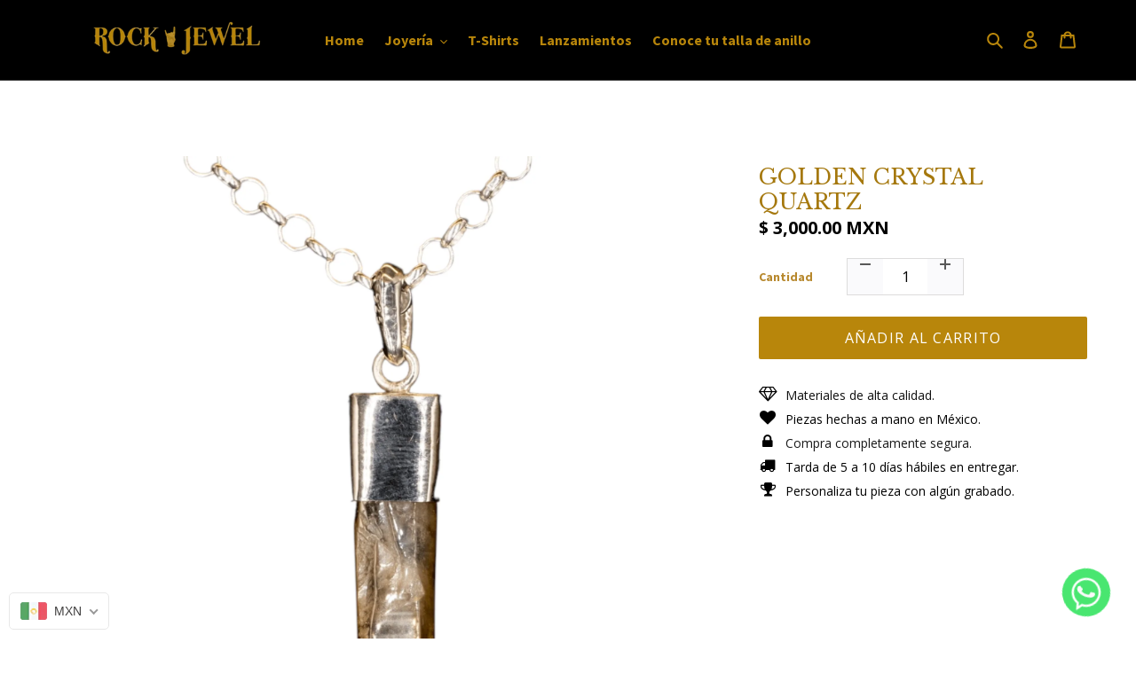

--- FILE ---
content_type: text/html; charset=utf-8
request_url: https://www.rockandjewel.com/products/golden-crystal-quartz
body_size: 45822
content:
<!-- Infinite Options by ShopPad -->
<script>
  window.Shoppad = window.Shoppad || {},
  window.Shoppad.apps = window.Shoppad.apps || {},
  window.Shoppad.apps.infiniteoptions = window.Shoppad.apps.infiniteoptions || {},
  window.Shoppad.apps.infiniteoptions.submitPriceModCartAnyways = true;
</script>
  <script src="//d1liekpayvooaz.cloudfront.net/apps/customizery/customizery.js?shop=rock-and-jewel.myshopify.com"></script>

<!-- Google tag (gtag.js) -->
<script async src="https://www.googletagmanager.com/gtag/js?id=AW-411151308"></script>
<script>
  window.dataLayer = window.dataLayer || [];
  function gtag(){dataLayer.push(arguments);}
  gtag('js', new Date());

  gtag('config', 'AW-411151308');
</script>
<!doctype html>
<html class="no-js" lang="es">
  <!-- Google tag (gtag.js) --> <script async src="https://www.googletagmanager.com/gtag/js?id=AW-411151308"></script> <script> window.dataLayer = window.dataLayer || []; function gtag(){dataLayer.push(arguments);} gtag('js', new Date()); gtag('config', 'AW-411151308'); </script>
<head>

<style id='hs-critical-css'>@charset "UTF-8";@font-face{font-family:'Libre Baskerville';font-style:normal;font-weight:400;src:url(https://fonts.gstatic.com/s/librebaskerville/v14/kmKnZrc3Hgbbcjq75U4uslyuy4kn0qNZaxY.ttf) format('truetype')}@font-face{font-family:'Source Sans Pro';font-style:normal;font-weight:700;src:url(https://fonts.gstatic.com/s/sourcesanspro/v22/6xKydSBYKcSV-LCoeQqfX1RYOo3ig4vwlxdr.ttf) format('truetype')}@font-face{font-family:'Libre Baskerville';font-style:italic;font-weight:400;src:url(https://fonts.gstatic.com/s/librebaskerville/v14/kmKhZrc3Hgbbcjq75U4uslyuy4kn0qNcaxY.ttf) format('truetype')}@font-face{font-family:'Libre Baskerville';font-style:normal;font-weight:400;src:url(https://fonts.gstatic.com/s/librebaskerville/v14/kmKnZrc3Hgbbcjq75U4uslyuy4kn0pNe.ttf) format('truetype')}@font-face{font-family:'Libre Baskerville';font-style:normal;font-weight:700;src:url(https://fonts.gstatic.com/s/librebaskerville/v14/kmKiZrc3Hgbbcjq75U4uslyuy4kn0qviTjYw.ttf) format('truetype')}@font-face{font-family:'Open Sans';font-style:italic;font-weight:300;font-stretch:normal;src:url(https://fonts.gstatic.com/s/opensans/v40/memQYaGs126MiZpBA-UFUIcVXSCEkx2cmqvXlWq8tWZ0Pw86hd0Rk5hkaVc.ttf) format('truetype')}@font-face{font-family:'Open Sans';font-style:italic;font-weight:400;font-stretch:normal;src:url(https://fonts.gstatic.com/s/opensans/v40/memQYaGs126MiZpBA-UFUIcVXSCEkx2cmqvXlWq8tWZ0Pw86hd0Rk8ZkaVc.ttf) format('truetype')}@font-face{font-family:'Open Sans';font-style:italic;font-weight:500;font-stretch:normal;src:url(https://fonts.gstatic.com/s/opensans/v40/memQYaGs126MiZpBA-UFUIcVXSCEkx2cmqvXlWq8tWZ0Pw86hd0Rk_RkaVc.ttf) format('truetype')}@font-face{font-family:'Open Sans';font-style:italic;font-weight:600;font-stretch:normal;src:url(https://fonts.gstatic.com/s/opensans/v40/memQYaGs126MiZpBA-UFUIcVXSCEkx2cmqvXlWq8tWZ0Pw86hd0RkxhjaVc.ttf) format('truetype')}@font-face{font-family:'Open Sans';font-style:italic;font-weight:700;font-stretch:normal;src:url(https://fonts.gstatic.com/s/opensans/v40/memQYaGs126MiZpBA-UFUIcVXSCEkx2cmqvXlWq8tWZ0Pw86hd0RkyFjaVc.ttf) format('truetype')}@font-face{font-family:'Open Sans';font-style:italic;font-weight:800;font-stretch:normal;src:url(https://fonts.gstatic.com/s/opensans/v40/memQYaGs126MiZpBA-UFUIcVXSCEkx2cmqvXlWq8tWZ0Pw86hd0Rk0ZjaVc.ttf) format('truetype')}@font-face{font-family:'Open Sans';font-style:normal;font-weight:300;font-stretch:normal;src:url(https://fonts.gstatic.com/s/opensans/v40/memSYaGs126MiZpBA-UvWbX2vVnXBbObj2OVZyOOSr4dVJWUgsiH0C4n.ttf) format('truetype')}@font-face{font-family:'Open Sans';font-style:normal;font-weight:400;font-stretch:normal;src:url(https://fonts.gstatic.com/s/opensans/v40/memSYaGs126MiZpBA-UvWbX2vVnXBbObj2OVZyOOSr4dVJWUgsjZ0C4n.ttf) format('truetype')}@font-face{font-family:'Open Sans';font-style:normal;font-weight:500;font-stretch:normal;src:url(https://fonts.gstatic.com/s/opensans/v40/memSYaGs126MiZpBA-UvWbX2vVnXBbObj2OVZyOOSr4dVJWUgsjr0C4n.ttf) format('truetype')}@font-face{font-family:'Open Sans';font-style:normal;font-weight:600;font-stretch:normal;src:url(https://fonts.gstatic.com/s/opensans/v40/memSYaGs126MiZpBA-UvWbX2vVnXBbObj2OVZyOOSr4dVJWUgsgH1y4n.ttf) format('truetype')}@font-face{font-family:'Open Sans';font-style:normal;font-weight:700;font-stretch:normal;src:url(https://fonts.gstatic.com/s/opensans/v40/memSYaGs126MiZpBA-UvWbX2vVnXBbObj2OVZyOOSr4dVJWUgsg-1y4n.ttf) format('truetype')}@font-face{font-family:'Open Sans';font-style:normal;font-weight:800;font-stretch:normal;src:url(https://fonts.gstatic.com/s/opensans/v40/memSYaGs126MiZpBA-UvWbX2vVnXBbObj2OVZyOOSr4dVJWUgshZ1y4n.ttf) format('truetype')}@font-face{font-family:'Libre Baskerville';font-style:normal;font-weight:400;src:url(https://fonts.gstatic.com/s/librebaskerville/v16/kmKnZrc3Hgbbcjq75U4uslyuy4kn0qNZaxY.ttf) format('truetype')}@font-face{font-family:'Libre Baskerville';font-style:italic;font-weight:400;src:url(https://fonts.gstatic.com/s/librebaskerville/v16/kmKhZrc3Hgbbcjq75U4uslyuy4kn0qNcaxY.ttf) format('truetype')}@font-face{font-family:'Libre Baskerville';font-style:normal;font-weight:400;src:url(https://fonts.gstatic.com/s/librebaskerville/v16/kmKnZrc3Hgbbcjq75U4uslyuy4kn0pNe.ttf) format('truetype')}@font-face{font-family:'Libre Baskerville';font-style:normal;font-weight:700;src:url(https://fonts.gstatic.com/s/librebaskerville/v16/kmKiZrc3Hgbbcjq75U4uslyuy4kn0qviTjYw.ttf) format('truetype')}@font-face{font-family:'Open Sans';font-style:italic;font-weight:300;font-stretch:normal;src:url(https://fonts.gstatic.com/s/opensans/v43/memQYaGs126MiZpBA-UFUIcVXSCEkx2cmqvXlWq8tWZ0Pw86hd0Rk5hkaVc.ttf) format('truetype')}@font-face{font-family:'Open Sans';font-style:italic;font-weight:400;font-stretch:normal;src:url(https://fonts.gstatic.com/s/opensans/v43/memQYaGs126MiZpBA-UFUIcVXSCEkx2cmqvXlWq8tWZ0Pw86hd0Rk8ZkaVc.ttf) format('truetype')}@font-face{font-family:'Open Sans';font-style:italic;font-weight:500;font-stretch:normal;src:url(https://fonts.gstatic.com/s/opensans/v43/memQYaGs126MiZpBA-UFUIcVXSCEkx2cmqvXlWq8tWZ0Pw86hd0Rk_RkaVc.ttf) format('truetype')}@font-face{font-family:'Open Sans';font-style:italic;font-weight:600;font-stretch:normal;src:url(https://fonts.gstatic.com/s/opensans/v43/memQYaGs126MiZpBA-UFUIcVXSCEkx2cmqvXlWq8tWZ0Pw86hd0RkxhjaVc.ttf) format('truetype')}@font-face{font-family:'Open Sans';font-style:italic;font-weight:700;font-stretch:normal;src:url(https://fonts.gstatic.com/s/opensans/v43/memQYaGs126MiZpBA-UFUIcVXSCEkx2cmqvXlWq8tWZ0Pw86hd0RkyFjaVc.ttf) format('truetype')}@font-face{font-family:'Open Sans';font-style:italic;font-weight:800;font-stretch:normal;src:url(https://fonts.gstatic.com/s/opensans/v43/memQYaGs126MiZpBA-UFUIcVXSCEkx2cmqvXlWq8tWZ0Pw86hd0Rk0ZjaVc.ttf) format('truetype')}@font-face{font-family:'Open Sans';font-style:normal;font-weight:300;font-stretch:normal;src:url(https://fonts.gstatic.com/s/opensans/v43/memSYaGs126MiZpBA-UvWbX2vVnXBbObj2OVZyOOSr4dVJWUgsiH0C4n.ttf) format('truetype')}@font-face{font-family:'Open Sans';font-style:normal;font-weight:400;font-stretch:normal;src:url(https://fonts.gstatic.com/s/opensans/v43/memSYaGs126MiZpBA-UvWbX2vVnXBbObj2OVZyOOSr4dVJWUgsjZ0C4n.ttf) format('truetype')}@font-face{font-family:'Open Sans';font-style:normal;font-weight:500;font-stretch:normal;src:url(https://fonts.gstatic.com/s/opensans/v43/memSYaGs126MiZpBA-UvWbX2vVnXBbObj2OVZyOOSr4dVJWUgsjr0C4n.ttf) format('truetype')}@font-face{font-family:'Open Sans';font-style:normal;font-weight:600;font-stretch:normal;src:url(https://fonts.gstatic.com/s/opensans/v43/memSYaGs126MiZpBA-UvWbX2vVnXBbObj2OVZyOOSr4dVJWUgsgH1y4n.ttf) format('truetype')}@font-face{font-family:'Open Sans';font-style:normal;font-weight:700;font-stretch:normal;src:url(https://fonts.gstatic.com/s/opensans/v43/memSYaGs126MiZpBA-UvWbX2vVnXBbObj2OVZyOOSr4dVJWUgsg-1y4n.ttf) format('truetype')}@font-face{font-family:'Open Sans';font-style:normal;font-weight:800;font-stretch:normal;src:url(https://fonts.gstatic.com/s/opensans/v43/memSYaGs126MiZpBA-UvWbX2vVnXBbObj2OVZyOOSr4dVJWUgshZ1y4n.ttf) format('truetype')}@font-face{font-family:'Libre Baskerville';font-style:normal;font-weight:400;src:url(https://fonts.gstatic.com/s/librebaskerville/v17/kmKnZrc3Hgbbcjq75U4uslyuy4kn0qNZaxY.ttf) format('truetype')}@font-face{font-family:'Source Sans Pro';font-style:normal;font-weight:700;src:url(https://fonts.gstatic.com/s/sourcesanspro/v23/6xKydSBYKcSV-LCoeQqfX1RYOo3ig4vwlxdr.ttf) format('truetype')}@media only screen and (max-width:749px){.site-header__cart-count{top:.4375em;right:0;border-radius:50%;min-width:1.1875em;height:1.1875em}.site-header__cart-count span{padding:.25em .375em;font-size:12px}.site-header__icon{display:inline-block;vertical-align:middle;padding:10px 11px;margin:0}.search-bar .predictive-search-wrapper{border:none}.grid{margin-left:-22px}.grid__item{padding-left:22px}p{font-size:.9375em}.template-product .main-content{padding-top:22px}.site-header{border-bottom:1px solid #3a3a3a}.site-header__logo{padding-left:22px;text-align:left}.site-header__logo img{margin:0}.site-header__icons{width:auto;padding-right:13px}.site-header__icons .btn--link,.site-header__icons .site-header__cart{font-size:1em}.small--hide{display:none!important}}.visible-lg,.visible-md,.visible-sm{display:none!important}@font-face{font-family:'Libre Baskerville';font-style:italic;font-weight:400;src:url(https://fonts.gstatic.com/s/librebaskerville/v17/kmKhZrc3Hgbbcjq75U4uslyuy4kn0qNcaxY.ttf) format('truetype')}@font-face{font-family:'Libre Baskerville';font-style:normal;font-weight:400;src:url(https://fonts.gstatic.com/s/librebaskerville/v17/kmKnZrc3Hgbbcjq75U4uslyuy4kn0pNe.ttf) format('truetype')}@font-face{font-family:'Libre Baskerville';font-style:normal;font-weight:700;src:url(https://fonts.gstatic.com/s/librebaskerville/v17/kmKiZrc3Hgbbcjq75U4uslyuy4kn0qviTjYw.ttf) format('truetype')}@font-face{font-family:'Open Sans';font-style:italic;font-weight:300;font-stretch:normal;src:url(https://fonts.gstatic.com/s/opensans/v44/memQYaGs126MiZpBA-UFUIcVXSCEkx2cmqvXlWq8tWZ0Pw86hd0Rk5hkaVc.ttf) format('truetype')}@font-face{font-family:'Open Sans';font-style:italic;font-weight:400;font-stretch:normal;src:url(https://fonts.gstatic.com/s/opensans/v44/memQYaGs126MiZpBA-UFUIcVXSCEkx2cmqvXlWq8tWZ0Pw86hd0Rk8ZkaVc.ttf) format('truetype')}@font-face{font-family:'Open Sans';font-style:italic;font-weight:500;font-stretch:normal;src:url(https://fonts.gstatic.com/s/opensans/v44/memQYaGs126MiZpBA-UFUIcVXSCEkx2cmqvXlWq8tWZ0Pw86hd0Rk_RkaVc.ttf) format('truetype')}@font-face{font-family:'Open Sans';font-style:italic;font-weight:600;font-stretch:normal;src:url(https://fonts.gstatic.com/s/opensans/v44/memQYaGs126MiZpBA-UFUIcVXSCEkx2cmqvXlWq8tWZ0Pw86hd0RkxhjaVc.ttf) format('truetype')}@font-face{font-family:'Open Sans';font-style:italic;font-weight:700;font-stretch:normal;src:url(https://fonts.gstatic.com/s/opensans/v44/memQYaGs126MiZpBA-UFUIcVXSCEkx2cmqvXlWq8tWZ0Pw86hd0RkyFjaVc.ttf) format('truetype')}@font-face{font-family:'Open Sans';font-style:italic;font-weight:800;font-stretch:normal;src:url(https://fonts.gstatic.com/s/opensans/v44/memQYaGs126MiZpBA-UFUIcVXSCEkx2cmqvXlWq8tWZ0Pw86hd0Rk0ZjaVc.ttf) format('truetype')}@font-face{font-family:'Open Sans';font-style:normal;font-weight:300;font-stretch:normal;src:url(https://fonts.gstatic.com/s/opensans/v44/memSYaGs126MiZpBA-UvWbX2vVnXBbObj2OVZyOOSr4dVJWUgsiH0C4n.ttf) format('truetype')}@font-face{font-family:'Open Sans';font-style:normal;font-weight:400;font-stretch:normal;src:url(https://fonts.gstatic.com/s/opensans/v44/memSYaGs126MiZpBA-UvWbX2vVnXBbObj2OVZyOOSr4dVJWUgsjZ0C4n.ttf) format('truetype')}@font-face{font-family:'Open Sans';font-style:normal;font-weight:500;font-stretch:normal;src:url(https://fonts.gstatic.com/s/opensans/v44/memSYaGs126MiZpBA-UvWbX2vVnXBbObj2OVZyOOSr4dVJWUgsjr0C4n.ttf) format('truetype')}@font-face{font-family:'Open Sans';font-style:normal;font-weight:600;font-stretch:normal;src:url(https://fonts.gstatic.com/s/opensans/v44/memSYaGs126MiZpBA-UvWbX2vVnXBbObj2OVZyOOSr4dVJWUgsgH1y4n.ttf) format('truetype')}@font-face{font-family:'Open Sans';font-style:normal;font-weight:700;font-stretch:normal;src:url(https://fonts.gstatic.com/s/opensans/v44/memSYaGs126MiZpBA-UvWbX2vVnXBbObj2OVZyOOSr4dVJWUgsg-1y4n.ttf) format('truetype')}@font-face{font-family:'Open Sans';font-style:normal;font-weight:800;font-stretch:normal;src:url(https://fonts.gstatic.com/s/opensans/v44/memSYaGs126MiZpBA-UvWbX2vVnXBbObj2OVZyOOSr4dVJWUgshZ1y4n.ttf) format('truetype')}#hulkapps_option_list_1570527674423 input{border:1px solid #dadada;box-shadow:none;-webkit-appearance:none;padding:10px;min-height:36px}[role=button],a,button,input,select{touch-action:manipulation}.h2,h1,h2{margin:0 0 17.5px;font-family:Libre Baskerville,serif;font-style:normal;font-weight:400;line-height:1.2;overflow-wrap:break-word;word-wrap:break-word}.h2 a{color:inherit;text-decoration:none;font-weight:inherit}@media screen and (max-width:480px){.hulkapps_option_name{display:block!important}.hulkapp_close{margin-bottom:8px}}@media screen and (max-width:991px){.hulkapps_option_name{display:block!important;width:100%!important;max-width:100%!important}}.hulkapps_option .hulkapps_option_name{display:table-cell}.visible-md,.visible-sm{display:none!important}.gf_image,.gf_product-image{display:inline-block!important;max-width:100%}.gf_image,.gf_product-image{display:inline-block!important;margin-left:0!important;margin-right:0!important;max-width:100%!important}.gf_button:after,.gf_button:before{box-shadow:none!important}@media (max-width:767px){#m-1587660910482{padding-bottom:30px!important;padding-top:0!important;background-color:#fff!important}#r-1587660910348{padding-left:20px!important;padding-right:20px!important;max-width:100%!important}#m-1587660910482-0 .gf_product-image{width:100%!important;height:auto!important}#r-1594346482677{padding:20px 50px 0!important;background-color:none!important}#e-1594346482729 .text-edit h2{font-size:20px!important;line-height:1.5em!important;letter-spacing:2px!important;color:#b8860b!important;text-transform:uppercase!important;font-family:Libre Baskerville!important}#m-1589165844010 .gf_product-compare-price:after{background:#3b3b61!important;transform:translateY(0)!important;height:1px!important}#m-1589165844010 .gf_product-compare-price{color:#3b3b61!important;font-size:15px!important}}@media (width:767.2px){#m-1587660910482{padding-bottom:30px!important;padding-top:0!important;background-color:#fff!important}#r-1587660910348{padding-left:20px!important;padding-right:20px!important;max-width:100%!important}#m-1587660910482-0 .gf_product-image{width:100%!important;height:auto!important}#r-1594346482677{padding:20px 50px 0!important;background-color:none!important}#e-1594346482729 .text-edit h2{font-size:20px!important;line-height:1.5em!important;letter-spacing:2px!important;color:#b8860b!important;text-transform:uppercase!important;font-family:Libre Baskerville!important}#m-1589165844010 .gf_product-compare-price:after{background:#3b3b61!important;transform:translateY(0)!important;height:1px!important}#m-1589165844010 .gf_product-compare-price{color:#3b3b61!important;font-size:15px!important}}@media only screen and (min-width:750px){select{padding-top:10px;padding-left:18px;padding-bottom:10px}input{padding:10px 18px}.page-container{-ms-transform:translate3d(0,0,0);-webkit-transform:translate3d(0,0,0);transform:translateZ(0)}.site-header{padding:0 55px}.site-header__logo-image{margin:0 auto}}@media only screen and (max-width:749px){h3{font-size:1.3125em}p{font-size:.9375em}label{font-size:.875em}.template-product .main-content{padding-top:22px}.site-header{border-bottom:1px solid #3a3a3a}.site-header__logo{padding-left:22px;text-align:left}.site-header__logo img{margin:0}.site-header__icons{width:auto;padding-right:13px}.site-header__icons .btn--link,.site-header__icons .site-header__cart{font-size:1em}.site-header__cart-count{top:.4375em;right:0;border-radius:50%;min-width:1.1875em;height:1.1875em}.site-header__cart-count span{padding:.25em .375em;font-size:12px}.site-header__icon{display:inline-block;vertical-align:middle;padding:10px 11px;margin:0}.search-bar .predictive-search-wrapper{border:none}}@media only screen and (min-width:750px){.site-header__account,.site-header__cart{padding:10px 11px}.site-header__icon .icon-search{margin-right:3px}.cart-popup-wrapper{width:23rem;right:0}.search-bar .predictive-search-wrapper{position:absolute;right:auto;left:auto;max-width:748px}.predictive-search-wrapper{max-height:80vh}}@font-face{font-family:FontAwesome;src:url('https://cdnjs.cloudflare.com/ajax/libs/font-awesome/4.6.3/fonts/fontawesome-webfont.eot?v=4.6.3');src:url('https://cdnjs.cloudflare.com/ajax/libs/font-awesome/4.6.3/fonts/fontawesome-webfont.eot?#iefix&v=4.6.3') format('embedded-opentype'),url('https://cdnjs.cloudflare.com/ajax/libs/font-awesome/4.6.3/fonts/fontawesome-webfont.woff2?v=4.6.3') format('woff2'),url('https://cdnjs.cloudflare.com/ajax/libs/font-awesome/4.6.3/fonts/fontawesome-webfont.woff?v=4.6.3') format('woff'),url('https://cdnjs.cloudflare.com/ajax/libs/font-awesome/4.6.3/fonts/fontawesome-webfont.ttf?v=4.6.3') format('truetype'),url('https://cdnjs.cloudflare.com/ajax/libs/font-awesome/4.6.3/fonts/fontawesome-webfont.svg?v=4.6.3#fontawesomeregular') format('svg');font-weight:400;font-style:normal}@media (min-width:1200px){.gf_col-lg-12,.gf_col-lg-4,.gf_col-lg-6,.gf_col-lg-8{float:left}.gf_col-lg-4{width:33.33333%}.gf_col-lg-6{width:50%}.gf_col-lg-8{width:66.66667%}.gf_col-lg-12{width:100%}.element-wrap .elm.gf-elm-center-lg{display:block!important;text-align:center;width:100%}.element-wrap .elm.gf-elm-justify-lg{display:block!important;text-align:justify;width:100%}.element-wrap .elm.gf-elm-left-lg{text-align:left}.module-wrap .module.gf_module-left-lg{text-align:left}#m-1587660910482{padding-bottom:30px!important;padding-top:0!important;background-color:#fff!important}#m-1587660910482-0 .gf_product-image{width:100%!important;height:auto!important}#m-1587660910482-1{margin-top:10px!important}#m-1587660910482-1 .gf_product-title{font-size:24px!important;line-height:1.2em!important;letter-spacing:0!important;color:#b8860b!important;font-family:Libre Baskerville!important}}@media (max-width:767px){#e-1587660910374{margin-top:20px!important}#e-1587660910374 .text-edit{font-size:16px!important;line-height:1.6em!important;letter-spacing:0!important;color:#fff!important;text-transform:none!important;font-family:Open Sans!important}#e-1587660910387{margin-top:30px!important}#e-1587660910387 .gf_button{font-size:16px!important;background-color:#b8860b!important;padding-top:12px!important;padding-bottom:12px!important;text-transform:none!important;font-family:Open Sans!important}#r-1587744692854{padding-left:50px!important;padding-right:50px!important;padding-top:20px!important;background-color:#000!important}#e-1587744692918 .text-edit{padding-left:35px!important}#e-1587744692918 .text-edit h2{font-size:20px!important;line-height:1.5em!important;letter-spacing:2px!important;color:#b8860b!important;text-transform:uppercase!important;font-family:Libre Baskerville!important}#e-1587744692845{margin-top:20px!important}#e-1587744692845 .text-edit{font-size:16px!important;line-height:1.6em!important;letter-spacing:0!important;color:#fff!important;text-transform:none!important;padding-left:35px!important;font-family:Open Sans!important}#e-1587745410131{margin-top:20px!important}#e-1587745410131 .gf_image{width:100%!important;height:auto!important}}@media (width:767.2px){#e-1587660910374{margin-top:20px!important}#e-1587660910374 .text-edit{font-size:16px!important;line-height:1.6em!important;letter-spacing:0!important;color:#fff!important;text-transform:none!important;font-family:Open Sans!important}#e-1587660910387{margin-top:30px!important}#e-1587660910387 .gf_button{font-size:16px!important;background-color:#b8860b!important;padding-top:12px!important;padding-bottom:12px!important;text-transform:none!important;font-family:Open Sans!important}#r-1587744692854{padding-left:50px!important;padding-right:50px!important;padding-top:20px!important;background-color:#000!important}#e-1587744692918 .text-edit{padding-left:35px!important}#e-1587744692918 .text-edit h2{font-size:20px!important;line-height:1.5em!important;letter-spacing:2px!important;color:#b8860b!important;text-transform:uppercase!important;font-family:Libre Baskerville!important}#e-1587744692845{margin-top:20px!important}#e-1587744692845 .text-edit{font-size:16px!important;line-height:1.6em!important;letter-spacing:0!important;color:#fff!important;text-transform:none!important;padding-left:35px!important;font-family:Open Sans!important}#e-1587745410131{margin-top:20px!important}#e-1587745410131 .gf_image{width:100%!important;height:auto!important}#e-1587744692819{margin-top:30px!important;margin-left:35px!important}#e-1587744692819 .gf_button{font-size:16px!important;background-color:#b8860b!important;padding-top:12px!important;padding-bottom:12px!important;text-transform:none!important;font-family:Open Sans!important;padding-left:15px!important}#r-1587745441803{margin-top:30px!important}#e-1588457079212 .text-edit h1{font-size:16px!important;line-height:1.5em!important;letter-spacing:0!important;color:#fff!important;text-transform:none!important;font-family:Open Sans!important}#r-1587745037688{padding-bottom:10px!important;padding-top:10px!important}}@media only screen and (max-width:749px){.grid{margin-left:-22px}.grid__item{padding-left:22px}.small--one-whole{width:100%}.small--hide{display:none!important}}@media only screen and (min-width:750px){select{padding-top:10px;padding-left:18px;padding-bottom:10px}input{padding:10px 18px}.page-container{-ms-transform:translate3d(0,0,0);-webkit-transform:translate3d(0,0,0);transform:translateZ(0)}.site-header{padding:0 55px}.site-header__logo-image{margin:0 auto}}@media only screen and (max-width:749px){h3{font-size:1.3125em}p{font-size:.9375em}label{font-size:.875em}.template-product .main-content{padding-top:22px}.site-header{border-bottom:1px solid #3a3a3a}.site-header__logo{padding-left:22px;text-align:left}.site-header__logo img{margin:0}.site-header__icons{width:auto;padding-right:13px}.site-header__icons .btn--link,.site-header__icons .site-header__cart{font-size:1em}.site-header__cart-count{top:.4375em;right:0;border-radius:50%;min-width:1.1875em;height:1.1875em}.site-header__cart-count span{padding:.25em .375em;font-size:12px}.site-header__icon{display:inline-block;vertical-align:middle;padding:10px 11px;margin:0}.search-bar .predictive-search-wrapper{border:none}}@media only screen and (min-width:750px){.site-header__account,.site-header__cart{padding:10px 11px}.site-header__icon .icon-search{margin-right:3px}.announcement-bar__message{padding-left:55px;padding-right:55px}.cart-popup-wrapper{width:23rem;right:0}.search-bar .predictive-search-wrapper{position:absolute;right:auto;left:auto;max-width:748px}.predictive-search-wrapper{max-height:80vh}}.flags{background-image:url("https://cdn.shopify.com/extensions/8859f908-06e1-410d-87c5-2e2740a7c941/beast-currency-converter-52/assets/currency-flags.png")}@font-face{font-family:FontAwesome;src:url('https://d1um8515vdn9kb.cloudfront.net/editor/fonts/fontawesome-webfont.eot?v=4.6.3');src:url('https://d1um8515vdn9kb.cloudfront.net/editor/fonts/fontawesome-webfont.eot?#iefix&v=4.6.3') format('embedded-opentype'),url('https://d1um8515vdn9kb.cloudfront.net/editor/fonts/fontawesome-webfont.woff2?v=4.6.3') format('woff2'),url('https://d1um8515vdn9kb.cloudfront.net/editor/fonts/fontawesome-webfont.woff?v=4.6.3') format('woff'),url('https://d1um8515vdn9kb.cloudfront.net/editor/fonts/fontawesome-webfont.ttf?v=4.6.3') format('truetype'),url('https://d1um8515vdn9kb.cloudfront.net/editor/fonts/fontawesome-webfont.svg?v=4.6.3#fontawesomeregular') format('svg');font-weight:400;font-style:normal}@media (max-width:767px){#e-1587744692819{margin-top:30px!important;margin-left:35px!important}#e-1587744692819 .gf_button{font-size:16px!important;background-color:#b8860b!important;padding-top:12px!important;padding-bottom:12px!important;text-transform:none!important;font-family:Open Sans!important;padding-left:15px!important}#r-1587745441803{margin-top:30px!important}#e-1588457079212 .text-edit h1{font-size:16px!important;line-height:1.5em!important;letter-spacing:0!important;color:#fff!important;text-transform:none!important;font-family:Open Sans!important}#r-1587745037688{padding-bottom:10px!important;padding-top:10px!important}#e-1587745308635{margin-top:12px!important}#e-1587745308635 .text-edit{font-size:16px!important;line-height:1.6em!important;letter-spacing:0!important;color:#fff!important;text-transform:none!important;font-family:Open Sans!important}#e-1587748254794 .gf_image{width:50%!important;height:auto!important;padding-top:30px!important}#e-1587745049268{margin-top:30px!important}#e-1587745049268 .text-edit h2{font-size:18px!important;line-height:1.5em!important;letter-spacing:.5px!important;color:#b8860b!important;text-transform:none!important;font-family:Open Sans!important}#m-1587660910482{padding-bottom:30px!important;padding-top:0!important;background-color:#fff!important}#r-1587660910348{padding-left:20px!important;padding-right:20px!important;max-width:100%!important}#m-1587660910482-0 .gf_product-image{width:100%!important;height:auto!important}#m-1587660910482-1{margin-top:20px!important}#m-1587660910482-1 .gf_product-title{font-size:14px!important;line-height:1.2em!important;letter-spacing:1px!important;color:#b8860b!important;font-family:Libre Baskerville!important}}@media (max-width:991px) and (min-width:768px){#m-1587660910482{padding-bottom:30px!important;padding-top:0!important;background-color:#fff!important}#r-1587660910348{padding-left:30px!important;padding-right:30px!important;max-width:100%!important}#m-1587660910482-0 .gf_product-image{width:100%!important;height:auto!important}#m-1587660910482-1{margin-top:10px!important}#m-1587660910482-1 .gf_product-title{font-size:20px!important;line-height:1.2em!important;letter-spacing:0!important;color:#b8860b!important;font-family:Libre Baskerville!important}}@media (max-width:1199px) and (min-width:992px){#m-1587660910482{padding-bottom:30px!important;padding-top:0!important;background-color:#fff!important}#m-1587660910482-0 .gf_product-image{width:100%!important;height:auto!important}#m-1587660910482-1{margin-top:10px!important}#m-1587660910482-1 .gf_product-title{font-size:24px!important;line-height:1.2em!important;letter-spacing:1px!important;color:#b8860b!important;font-family:Libre Baskerville!important}}@media (min-width:1200px){.gf_col-lg-12,.gf_col-lg-4,.gf_col-lg-6,.gf_col-lg-8{float:left}.gf_col-lg-4{width:33.33333%}.gf_col-lg-6{width:50%}.gf_col-lg-8{width:66.66667%}.gf_col-lg-12{width:100%}.element-wrap .elm.gf-elm-center-lg{display:block!important;text-align:center;width:100%}.element-wrap .elm.gf-elm-justify-lg{display:block!important;text-align:justify;width:100%}.element-wrap .elm.gf-elm-left-lg{text-align:left}.module-wrap .module.gf_module-left-lg{text-align:left}#m-1587660910482{padding-bottom:30px!important;padding-top:0!important;background-color:#fff!important}#m-1587660910482-0 .gf_product-image{width:100%!important;height:auto!important}#m-1587660910482-1{margin-top:10px!important}#m-1587660910482-1 .gf_product-title{font-size:24px!important;line-height:1.2em!important;letter-spacing:0!important;color:#b8860b!important;font-family:Libre Baskerville!important}}@media (width:767.2px){#m-1587660910482{padding-bottom:30px!important;padding-top:0!important;background-color:#fff!important}#r-1587660910348{padding-left:20px!important;padding-right:20px!important;max-width:100%!important}#m-1587660910482-0 .gf_product-image{width:100%!important;height:auto!important}#m-1587660910482-1{margin-top:20px!important}#m-1587660910482-1 .gf_product-title{font-size:14px!important;line-height:1.2em!important;letter-spacing:1px!important;color:#b8860b!important;font-family:Libre Baskerville!important}}@media (max-width:767px){#m-1589165844010 .gf_product-compare-price:after{background:#3b3b61!important;transform:translateY(0)!important;height:1px!important}#m-1589165844010 .gf_product-compare-price{color:#3b3b61!important;font-size:15px!important}#m-1589165844010 .gf_product-price{font-size:12px!important;font-weight:700!important;color:#000!important;font-family:Open Sans!important}#m-1591657616487{margin-top:20px!important;margin-bottom:15px!important;background-color:none!important}}@media (max-width:991px) and (min-width:768px){#m-1589165844010 .gf_product-compare-price:after{background:#3b3b61!important;transform:translateY(0)!important;height:1px!important}#m-1589165844010 .gf_product-compare-price{color:#3b3b61!important;font-size:15px!important}#m-1589165844010 .gf_product-price{font-size:18px!important;font-weight:700!important;color:#000!important;font-family:Open Sans!important}#m-1591657616487{margin-top:20px!important;margin-bottom:15px!important;background-color:none!important}}@media (max-width:1199px) and (min-width:992px){#m-1589165844010 .gf_product-compare-price:after{background:#3b3b61!important;transform:translateY(0)!important;height:1px!important}#m-1589165844010 .gf_product-compare-price{color:#3b3b61!important;font-size:15px!important}#m-1589165844010 .gf_product-price{font-size:20px!important;font-weight:700!important;color:#000!important;font-family:Open Sans!important}#m-1591657616487{margin-top:20px!important;margin-bottom:15px!important;background-color:none!important}}@media (min-width:1200px){#m-1589165844010 .gf_product-compare-price:after{background:#3b3b61!important;transform:translateY(0)!important;height:1px!important}#m-1589165844010 .gf_product-compare-price{color:#3b3b61!important;font-size:15px!important}#m-1589165844010 .gf_product-price{font-size:20px!important;font-weight:700!important;color:#000!important;font-family:Open Sans!important}#m-1591657616487{margin-top:20px!important;margin-bottom:15px!important;background-color:none!important}}@media (width:767.2px){#m-1589165844010 .gf_product-compare-price:after{background:#3b3b61!important;transform:translateY(0)!important;height:1px!important}#m-1589165844010 .gf_product-compare-price{color:#3b3b61!important;font-size:15px!important}#m-1589165844010 .gf_product-price{font-size:12px!important;font-weight:700!important;color:#000!important;font-family:Open Sans!important}#m-1591657616487{margin-top:20px!important;margin-bottom:15px!important;background-color:none!important}}@media (max-width:767px){#m-1587660910391{padding-top:30px!important;padding-bottom:0!important;margin-left:-.5px!important}#e-1587660910391-1 .gf_icon-wrap{font-size:16px!important;color:#000!important}}@media (max-width:991px) and (min-width:768px){#m-1587660910391{padding-top:30px!important;padding-bottom:0!important;margin-left:-1px!important}#e-1587660910391-1 .gf_icon-wrap{font-size:16px!important;color:#000!important}}@media (max-width:1199px) and (min-width:992px){#m-1587660910391{padding-top:30px!important;padding-bottom:0!important;margin-left:-5px!important}#e-1587660910391-1 .gf_icon-wrap{font-size:16px!important;color:#000!important}}@media (min-width:1200px){#m-1587660910391{padding-top:30px!important;padding-bottom:0!important;margin-left:-5px!important}#e-1587660910391-1 .gf_icon-wrap{font-size:18px!important;color:#000!important}}@media (max-width:767px){#e-1599000107435{margin-top:20px!important}#e-1599000107435 .gf_button{font-size:14px!important;text-transform:none!important;padding-left:.1px!important;font-family:Open Sans!important;font-weight:400!important}#r-1594346482677{padding:20px 50px 0!important;background-color:none!important}#e-1594346482729 .text-edit h2{font-size:20px!important;line-height:1.5em!important;letter-spacing:2px!important;color:#b8860b!important;text-transform:uppercase!important;font-family:Libre Baskerville!important}}@media (max-width:991px) and (min-width:768px){#e-1599000107435{margin-top:20px!important}#e-1599000107435 .gf_button{font-size:13px!important;text-transform:none!important;padding-left:.2px!important;font-weight:400!important}#r-1594346482677{padding-left:95px!important;padding-right:95px!important;background-color:none!important}#e-1594346482729 .text-edit h2{font-size:20px!important;line-height:1.5em!important;letter-spacing:2px!important;color:#b8860b!important;text-transform:uppercase!important;font-family:Libre Baskerville!important}}@media (max-width:1199px) and (min-width:992px){#e-1599000107435{margin-top:20px!important}#e-1599000107435 .gf_button{font-size:13px!important;text-transform:none!important;padding-left:1px!important;font-weight:400!important}#r-1594346482677{padding-left:95px!important;padding-right:95px!important;background-color:none!important}#e-1594346482729 .text-edit h2{font-size:20px!important;line-height:1.5em!important;letter-spacing:2px!important;color:#b8860b!important;text-transform:uppercase!important;font-family:Libre Baskerville!important}}@media (min-width:1200px){#e-1599000107435{margin-top:20px!important}#e-1599000107435 .gf_button{font-size:13px!important;text-transform:none!important;padding-left:18px!important;font-weight:400!important}#r-1594346482677{padding-left:200px!important;padding-right:200px!important;background-color:none!important}#e-1594346482729 .text-edit h2{font-size:20px!important;line-height:1.5em!important;letter-spacing:2px!important;color:#b8860b!important;text-transform:uppercase!important;font-family:Libre Baskerville!important}}@media (width:767.2px){#e-1599000107435{margin-top:20px!important}#e-1599000107435 .gf_button{font-size:14px!important;text-transform:none!important;padding-left:.1px!important;font-family:Open Sans!important;font-weight:400!important}#r-1594346482677{padding:20px 50px 0!important;background-color:none!important}#e-1594346482729 .text-edit h2{font-size:20px!important;line-height:1.5em!important;letter-spacing:2px!important;color:#b8860b!important;text-transform:uppercase!important;font-family:Libre Baskerville!important}}@media (max-width:767px){#e-1594346482671{margin-top:20px!important}#e-1594346482671 .text-edit{font-size:16px!important;line-height:1.6em!important;letter-spacing:1px!important;color:#fff!important;text-transform:none!important;font-family:Open Sans!important}#e-1594346540389{margin-top:30px!important}#e-1594346540389 .text-edit{padding-top:0!important}#e-1594346540389 .text-edit h2{font-size:20px!important;line-height:1.5em!important;letter-spacing:2px!important;color:#b8860b!important;text-transform:uppercase!important;font-family:Libre Baskerville!important}}@media (max-width:991px) and (min-width:768px){#e-1594346482671{margin-top:20px!important}#e-1594346482671 .text-edit{font-size:16px!important;line-height:1.6em!important;letter-spacing:1px!important;color:#fff!important;text-transform:none!important;font-family:Open Sans!important}#e-1594346540389{margin-top:30px!important}#e-1594346540389 .text-edit{padding-top:0!important}#e-1594346540389 .text-edit h2{font-size:20px!important;line-height:1.5em!important;letter-spacing:2px!important;color:#b8860b!important;text-transform:uppercase!important;font-family:Libre Baskerville!important}}@media (max-width:1199px) and (min-width:992px){#e-1594346482671{margin-top:20px!important}#e-1594346482671 .text-edit{font-size:16px!important;line-height:1.6em!important;letter-spacing:0!important;color:#fff!important;text-transform:none!important;font-family:Open Sans!important}#e-1594346540389{margin-top:30px!important}#e-1594346540389 .text-edit{padding-top:0!important}#e-1594346540389 .text-edit h2{font-size:20px!important;line-height:1.5em!important;letter-spacing:2px!important;color:#b8860b!important;text-transform:uppercase!important;font-family:Libre Baskerville!important}}@media (min-width:1200px){#e-1594346482671{margin-top:20px!important}#e-1594346482671 .text-edit{font-size:16px!important;line-height:1.6em!important;letter-spacing:1px!important;color:#fff!important;text-transform:none!important;font-family:Open Sans!important}#e-1594346540389{margin-top:30px!important}#e-1594346540389 .text-edit{padding-top:0!important}#e-1594346540389 .text-edit h2{font-size:20px!important;line-height:1.5em!important;letter-spacing:2px!important;color:#b8860b!important;text-transform:uppercase!important;font-family:Libre Baskerville!important}}@media (width:767.2px){#e-1594346482671{margin-top:20px!important}#e-1594346482671 .text-edit{font-size:16px!important;line-height:1.6em!important;letter-spacing:1px!important;color:#fff!important;text-transform:none!important;font-family:Open Sans!important}#e-1594346540389{margin-top:30px!important}#e-1594346540389 .text-edit{padding-top:0!important}#e-1594346540389 .text-edit h2{font-size:20px!important;line-height:1.5em!important;letter-spacing:2px!important;color:#b8860b!important;text-transform:uppercase!important;font-family:Libre Baskerville!important}}@media (max-width:767px){#e-1594346543761{margin-top:20px!important}#e-1594346543761 .text-edit{font-size:16px!important;line-height:1.6em!important;letter-spacing:1px!important;color:#fff!important;text-transform:none!important;font-family:Open Sans!important}#r-1587660910397{padding-left:50px!important;padding-right:50px!important;padding-top:20px!important;background-color:none!important}#e-1587660910478 .text-edit h2{font-size:20px!important;line-height:1.5em!important;letter-spacing:2px!important;color:#b8860b!important;text-transform:uppercase!important;font-family:Libre Baskerville!important}}@media (max-width:991px) and (min-width:768px){#e-1594346543761{margin-top:20px!important}#e-1594346543761 .text-edit{font-size:16px!important;line-height:1.6em!important;letter-spacing:1px!important;color:#fff!important;text-transform:none!important;font-family:Open Sans!important}#r-1587660910397{padding-left:95px!important;padding-right:95px!important;background-color:none!important}#e-1587660910478 .text-edit h2{font-size:20px!important;line-height:1.5em!important;letter-spacing:2px!important;color:#b8860b!important;text-transform:uppercase!important;font-family:Libre Baskerville!important}}@media (max-width:1199px) and (min-width:992px){#e-1594346543761{margin-top:20px!important}#e-1594346543761 .text-edit{font-size:16px!important;line-height:1.6em!important;letter-spacing:0!important;color:#fff!important;text-transform:none!important;font-family:Open Sans!important}#r-1587660910397{padding-left:185px!important;padding-right:185px!important;background-color:none!important}#e-1587660910478 .text-edit h2{font-size:20px!important;line-height:1.5em!important;letter-spacing:2px!important;color:#b8860b!important;text-transform:uppercase!important;font-family:Libre Baskerville!important}}@media (min-width:1200px){#e-1594346543761{margin-top:20px!important}#e-1594346543761 .text-edit{font-size:16px!important;line-height:1.6em!important;letter-spacing:1px!important;color:#fff!important;text-transform:none!important;font-family:Open Sans!important}#r-1587660910397{padding-left:200px!important;padding-right:200px!important;background-color:none!important}#e-1587660910478 .text-edit h2{font-size:20px!important;line-height:1.5em!important;letter-spacing:2px!important;color:#b8860b!important;text-transform:uppercase!important;font-family:Libre Baskerville!important}}@media (width:767.2px){#e-1594346543761{margin-top:20px!important}#e-1594346543761 .text-edit{font-size:16px!important;line-height:1.6em!important;letter-spacing:1px!important;color:#fff!important;text-transform:none!important;font-family:Open Sans!important}#r-1587660910397{padding-left:50px!important;padding-right:50px!important;padding-top:20px!important;background-color:none!important}#e-1587660910478 .text-edit h2{font-size:20px!important;line-height:1.5em!important;letter-spacing:2px!important;color:#b8860b!important;text-transform:uppercase!important;font-family:Libre Baskerville!important}}@media (max-width:767px){#e-1587660910374{margin-top:20px!important}#e-1587660910374 .text-edit{font-size:16px!important;line-height:1.6em!important;letter-spacing:0!important;color:#fff!important;text-transform:none!important;font-family:Open Sans!important}#e-1587660910387{margin-top:30px!important}#e-1587660910387 .gf_button{font-size:16px!important;background-color:#b8860b!important;padding-top:12px!important;padding-bottom:12px!important;text-transform:none!important;font-family:Open Sans!important}#r-1587744692854{padding-left:50px!important;padding-right:50px!important;padding-top:20px!important;background-color:#000!important}#e-1587744692918 .text-edit{padding-left:35px!important}#e-1587744692918 .text-edit h2{font-size:20px!important;line-height:1.5em!important;letter-spacing:2px!important;color:#b8860b!important;text-transform:uppercase!important;font-family:Libre Baskerville!important}#e-1587744692845{margin-top:20px!important}#e-1587744692845 .text-edit{font-size:16px!important;line-height:1.6em!important;letter-spacing:0!important;color:#fff!important;text-transform:none!important;padding-left:35px!important;font-family:Open Sans!important}#e-1587745410131{margin-top:20px!important}#e-1587745410131 .gf_image{width:100%!important;height:auto!important}}@media (max-width:991px) and (min-width:768px){#e-1587660910374{margin-top:20px!important}#e-1587660910374 .text-edit{font-size:16px!important;line-height:1.6em!important;letter-spacing:0!important;color:#fff!important;text-transform:none!important;font-family:Open Sans!important}#e-1587660910387{margin-top:30px!important}#e-1587660910387 .gf_button{font-size:16px!important;background-color:#b8860b!important;padding-top:12px!important;padding-bottom:12px!important;text-transform:none!important;font-family:Open Sans!important}#r-1587744692854{padding-left:95px!important;padding-right:95px!important;background-color:#000!important}#e-1587744692918 .text-edit h2{font-size:20px!important;line-height:1.5em!important;letter-spacing:2px!important;color:#b8860b!important;text-transform:uppercase!important;font-family:Libre Baskerville!important}}@media (max-width:1199px) and (min-width:992px){#e-1587660910374{margin-top:20px!important}#e-1587660910374 .text-edit{font-size:16px!important;line-height:1.6em!important;letter-spacing:0!important;color:#fff!important;text-transform:none!important;font-family:Open Sans!important}#e-1587660910387{margin-top:30px!important}#e-1587660910387 .gf_button{font-size:16px!important;background-color:#b8860b!important;padding-top:12px!important;padding-bottom:12px!important;text-transform:none!important;font-family:Open Sans!important}#r-1587744692854{padding-left:185px!important;padding-right:185px!important;background-color:#000!important}#e-1587744692918 .text-edit h2{font-size:20px!important;line-height:1.5em!important;letter-spacing:2px!important;color:#b8860b!important;text-transform:uppercase!important;font-family:Libre Baskerville!important}}@media (min-width:1200px){#e-1587660910374{margin-top:20px!important}#e-1587660910374 .text-edit{font-size:16px!important;line-height:1.6em!important;letter-spacing:0!important;color:#fff!important;text-transform:none!important;font-family:Open Sans!important}#e-1587660910387{margin-top:30px!important}#e-1587660910387 .gf_button{font-size:16px!important;background-color:#b8860b!important;padding-top:12px!important;padding-bottom:12px!important;text-transform:none!important;font-family:Open Sans!important}#r-1587744692854{padding-left:200px!important;padding-right:200px!important;background-color:#000!important}#e-1587744692918 .text-edit h2{font-size:20px!important;line-height:1.5em!important;letter-spacing:2px!important;color:#b8860b!important;text-transform:uppercase!important;font-family:Libre Baskerville!important}}@media (width:767.2px){#e-1587660910374{margin-top:20px!important}#e-1587660910374 .text-edit{font-size:16px!important;line-height:1.6em!important;letter-spacing:0!important;color:#fff!important;text-transform:none!important;font-family:Open Sans!important}#e-1587660910387{margin-top:30px!important}#e-1587660910387 .gf_button{font-size:16px!important;background-color:#b8860b!important;padding-top:12px!important;padding-bottom:12px!important;text-transform:none!important;font-family:Open Sans!important}#r-1587744692854{padding-left:50px!important;padding-right:50px!important;padding-top:20px!important;background-color:#000!important}#e-1587744692918 .text-edit{padding-left:35px!important}#e-1587744692918 .text-edit h2{font-size:20px!important;line-height:1.5em!important;letter-spacing:2px!important;color:#b8860b!important;text-transform:uppercase!important;font-family:Libre Baskerville!important}#e-1587744692845{margin-top:20px!important}#e-1587744692845 .text-edit{font-size:16px!important;line-height:1.6em!important;letter-spacing:0!important;color:#fff!important;text-transform:none!important;padding-left:35px!important;font-family:Open Sans!important}#e-1587745410131{margin-top:20px!important}#e-1587745410131 .gf_image{width:100%!important;height:auto!important}#e-1587744692819{margin-top:30px!important;margin-left:35px!important}#e-1587744692819 .gf_button{font-size:16px!important;background-color:#b8860b!important;padding-top:12px!important;padding-bottom:12px!important;text-transform:none!important;font-family:Open Sans!important;padding-left:15px!important}#r-1587745441803{margin-top:30px!important}#e-1588457079212 .text-edit h1{font-size:16px!important;line-height:1.5em!important;letter-spacing:0!important;color:#fff!important;text-transform:none!important;font-family:Open Sans!important}#r-1587745037688{padding-bottom:10px!important;padding-top:10px!important}}@media (max-width:991px) and (min-width:768px){#e-1587744692845{margin-top:20px!important}#e-1587744692845 .text-edit{font-size:16px!important;line-height:1.6em!important;letter-spacing:0!important;color:#fff!important;text-transform:none!important;font-family:Open Sans!important}#e-1587745410131{margin-top:20px!important}#e-1587745410131 .gf_image{width:100%!important;height:auto!important}#e-1587744692819{margin-top:30px!important}#e-1587744692819 .gf_button{font-size:16px!important;background-color:#b8860b!important;padding-top:12px!important;padding-bottom:12px!important;text-transform:none!important;font-family:Open Sans!important}#r-1587745441803{margin-top:30px!important}#e-1588457079212 .text-edit h1{font-size:16px!important;line-height:1.5em!important;letter-spacing:0!important;color:#fff!important;text-transform:none!important;font-family:Open Sans!important}#r-1587745037688{padding-bottom:10px!important;padding-top:10px!important}}@media (max-width:1199px) and (min-width:992px){#e-1587744692845{margin-top:20px!important}#e-1587744692845 .text-edit{font-size:16px!important;line-height:1.6em!important;letter-spacing:0!important;color:#fff!important;text-transform:none!important;font-family:Open Sans!important}#e-1587745410131{margin-top:20px!important}#e-1587745410131 .gf_image{width:100%!important;height:auto!important}#e-1587744692819{margin-top:30px!important}#e-1587744692819 .gf_button{font-size:16px!important;background-color:#b8860b!important;padding-top:12px!important;padding-bottom:12px!important;text-transform:none!important;font-family:Open Sans!important}#r-1587745441803{margin-top:30px!important}#e-1588457079212 .text-edit h1{font-size:16px!important;line-height:1.5em!important;letter-spacing:0!important;color:#fff!important;text-transform:none!important;font-family:Open Sans!important}#r-1587745037688{padding-bottom:10px!important;padding-top:10px!important}}@media (min-width:1200px){#e-1587744692845{margin-top:20px!important}#e-1587744692845 .text-edit{font-size:16px!important;line-height:1.6em!important;letter-spacing:0!important;color:#fff!important;text-transform:none!important;font-family:Open Sans!important}#e-1587745410131{margin-top:20px!important}#e-1587745410131 .gf_image{width:100%!important;height:auto!important}#e-1587744692819{margin-top:30px!important}#e-1587744692819 .gf_button{font-size:16px!important;background-color:#b8860b!important;padding-top:12px!important;padding-bottom:12px!important;text-transform:none!important;font-family:Open Sans!important}#r-1587745441803{margin-top:30px!important}#e-1588457079212 .text-edit h1{font-size:16px!important;line-height:1.5em!important;letter-spacing:0!important;color:#fff!important;text-transform:none!important;font-family:Open Sans!important}#r-1587745037688{padding-bottom:10px!important;padding-top:10px!important}}@media (max-width:767px){#e-1587744692819{margin-top:30px!important;margin-left:35px!important}#e-1587744692819 .gf_button{font-size:16px!important;background-color:#b8860b!important;padding-top:12px!important;padding-bottom:12px!important;text-transform:none!important;font-family:Open Sans!important;padding-left:15px!important}#r-1587745441803{margin-top:30px!important}#e-1588457079212 .text-edit h1{font-size:16px!important;line-height:1.5em!important;letter-spacing:0!important;color:#fff!important;text-transform:none!important;font-family:Open Sans!important}#r-1587745037688{padding-bottom:10px!important;padding-top:10px!important}#e-1587745308635{margin-top:12px!important}#e-1587745308635 .text-edit{font-size:16px!important;line-height:1.6em!important;letter-spacing:0!important;color:#fff!important;text-transform:none!important;font-family:Open Sans!important}#e-1587748254794 .gf_image{width:50%!important;height:auto!important;padding-top:30px!important}#e-1587745049268{margin-top:30px!important}#e-1587745049268 .text-edit h2{font-size:18px!important;line-height:1.5em!important;letter-spacing:.5px!important;color:#b8860b!important;text-transform:none!important;font-family:Open Sans!important}}@media (max-width:991px) and (min-width:768px){#e-1587745308635{margin-top:12px!important}#e-1587745308635 .text-edit{font-size:16px!important;line-height:1.6em!important;letter-spacing:0!important;color:#fff!important;text-transform:none!important;font-family:Open Sans!important}#e-1587748254794 .gf_image{width:80%!important;height:auto!important}#e-1587745049268{margin-top:30px!important}#e-1587745049268 .text-edit h2{font-size:18px!important;line-height:1.5em!important;letter-spacing:.5px!important;color:#b8860b!important;text-transform:none!important;font-family:Open Sans!important}}@media (max-width:1199px) and (min-width:992px){#e-1587745308635{margin-top:12px!important}#e-1587745308635 .text-edit{font-size:16px!important;line-height:1.6em!important;letter-spacing:0!important;color:#fff!important;text-transform:none!important;font-family:Open Sans!important}#e-1587748254794 .gf_image{width:80%!important;height:auto!important}#e-1587745049268{margin-top:30px!important}#e-1587745049268 .text-edit h2{font-size:18px!important;line-height:1.5em!important;letter-spacing:.5px!important;color:#b8860b!important;text-transform:none!important;font-family:Open Sans!important}}@media (min-width:1200px){#e-1587745308635{margin-top:12px!important}#e-1587745308635 .text-edit{font-size:16px!important;line-height:1.6em!important;letter-spacing:0!important;color:#fff!important;text-transform:none!important;font-family:Open Sans!important}#e-1587748254794 .gf_image{width:80%!important;height:auto!important}#e-1587745049268{margin-top:30px!important}#e-1587745049268 .text-edit h2{font-size:18px!important;line-height:1.5em!important;letter-spacing:.5px!important;color:#b8860b!important;text-transform:none!important;font-family:Open Sans!important}}@media (width:767.2px){#e-1587745308635{margin-top:12px!important}#e-1587745308635 .text-edit{font-size:16px!important;line-height:1.6em!important;letter-spacing:0!important;color:#fff!important;text-transform:none!important;font-family:Open Sans!important}#e-1587748254794 .gf_image{width:50%!important;height:auto!important;padding-top:30px!important}#e-1587745049268{margin-top:30px!important}#e-1587745049268 .text-edit h2{font-size:18px!important;line-height:1.5em!important;letter-spacing:.5px!important;color:#b8860b!important;text-transform:none!important;font-family:Open Sans!important}}@media (max-width:767px){#e-1587745145397{margin-top:12px!important}#e-1587745145397 .text-edit{font-size:16px!important;line-height:1.6em!important;letter-spacing:0!important;color:#fff!important;text-transform:none!important;font-family:Open Sans!important}#m-1587660910409-child1-2 .gf_product-compare-price:after{background:#3d4246!important;transform:translateY(0)!important;height:1px!important}#m-1587660910409-child1-2 .gf_product-compare-price{color:#ccc!important;font-size:13px!important}}*,:after,:before{box-sizing:border-box}body{margin:0}header,main,nav{display:block}body,button,input,select{-webkit-font-smoothing:antialiased;-webkit-text-size-adjust:100%}a{background-color:transparent}strong{font-weight:700}img{max-width:100%;border:0}button,input,select{color:inherit;font:inherit;margin:0}[type=button]::-moz-focus-inner,[type=submit]::-moz-focus-inner,button::-moz-focus-inner{border-style:none;padding:0}[type=button]:-moz-focusring,[type=submit]:-moz-focusring,button:-moz-focusring{outline:ButtonText dotted 1px}[role=button],a,button,input,label,select{touch-action:manipulation}.grid{list-style:none;padding:0;margin:0 0 0 -30px}.grid:after{content:"";display:table;clear:both}.grid__item{float:left;padding-left:30px;width:100%}.one-half{width:50%}.text-right{text-align:right!important}@media only screen and (max-width:749px){.grid{margin-left:-22px}.grid__item{padding-left:22px}.small--one-whole{width:100%}.small--hide{display:none!important}}@media only screen and (min-width:750px){.medium-up--one-half{width:50%}.medium-up--one-quarter{width:25%}.medium-up--hide{display:none!important}}.clearfix:after{content:"";display:table;clear:both}.icon__fallback-text,.visually-hidden{position:absolute!important;overflow:hidden;clip:rect(0 0 0 0);height:1px;width:1px;margin:-1px;padding:0;border:0}.hide{display:none!important}body,html{background-color:#fff}.main-content{display:block;padding-top:35px}@media only screen and (min-width:750px){.main-content{padding-top:55px}}body,button,input,select{font-size:16px;font-family:Source Sans Pro,sans-serif;font-style:normal;font-weight:400;color:#b8860b;line-height:1.5}@media only screen and (max-width:989px){button,input,select{font-size:16px}}.h2,h1,h2,h3{margin:0 0 17.5px;font-family:Libre Baskerville,serif;font-style:normal;font-weight:400;line-height:1.2;overflow-wrap:break-word;word-wrap:break-word}.h2 a,h3 a{color:inherit;text-decoration:none;font-weight:inherit}h1{font-size:2.25em;text-transform:none;letter-spacing:0}@media only screen and (max-width:749px){h1{font-size:2.0625em}}.h2,h2{font-size:1.3125em;text-transform:uppercase;letter-spacing:.1em}@media only screen and (max-width:749px){.h2,h2{font-size:1.125em}}h3{font-size:1.6875em;text-transform:none;letter-spacing:0}p{color:#000;margin:0 0 19.44444px}p:last-child{margin-bottom:0}li{list-style:none}.icon{display:inline-block;width:20px;height:20px;vertical-align:middle;fill:currentColor}svg.icon:not(.icon--full-color) path{fill:inherit;stroke:inherit}ul{margin:0;padding:0}.list--inline{padding:0;margin:0}.list--inline>li{display:inline-block;margin-bottom:0;vertical-align:middle}a{color:#b8860b;text-decoration:none}.btn{-webkit-appearance:none;-moz-appearance:none;appearance:none;display:inline-block;width:auto;text-decoration:none;text-align:center;vertical-align:middle;border:1px solid transparent;border-radius:2px;padding:8px 15px;background-color:#b8860b;color:#fff;font-family:Libre Baskerville,serif;font-style:normal;font-weight:400;text-transform:uppercase;letter-spacing:.08em;white-space:normal;font-size:14px}@media only screen and (min-width:750px){.btn{padding:10px 18px}}.btn--secondary-accent{background-color:#fff;color:#b8860b;border-color:#b8860b}.btn--link{background-color:transparent;border:0;margin:0;color:#b8860b;text-align:left}.btn--link .icon{vertical-align:middle}.text-link{display:inline;border:0;background:0 0;padding:0;margin:0}.text-link--accent{color:#b8860b;border-bottom:1px solid currentColor;padding-bottom:1px}svg:not(:root){overflow:hidden}form{margin:0}label{display:block;margin-bottom:5px}input,select{border:1px solid #ccc;background-color:#0000;color:#000;max-width:100%;line-height:1.2;border-radius:2px}select{-webkit-appearance:none;-moz-appearance:none;appearance:none;background-position:right center;background-image:url(//www.rockandjewel.com/cdn/shop/t/43/assets/ico-select.svg?v=29003672709104678581727150146);background-repeat:no-repeat;background-position:right 10px center;line-height:1.2;text-indent:.01px;text-overflow:"";padding:8px 28px 8px 15px}option{color:#b8860b;background-color:#fff}select::-ms-expand{display:none}::-webkit-input-placeholder{color:#000;opacity:.6}::-moz-placeholder{color:#000;opacity:.6}:-ms-input-placeholder{color:#000;opacity:.6}::-ms-input-placeholder{color:#000;opacity:1}input{padding:8px 15px}.site-header__logo img{display:block}.site-nav{position:relative;padding:0;text-align:center;margin:25px 0}.site-nav a{padding:3px 10px}.site-nav__link{display:block;white-space:nowrap}.site-nav__link .icon-chevron-down{width:.5em;height:.5em;margin-left:.5rem}.site-nav__label{border-bottom:1px solid transparent}.site-nav__link--button{border:none;background-color:transparent;padding:3px 10px}@media only screen and (max-width:989px){.site-nav__link--button{font-size:16px}}.site-nav--has-dropdown{position:relative}.site-nav__dropdown{display:none;position:absolute;padding:11px 30px 11px 0;margin:0;z-index:7;text-align:left;border:1px solid #3a3a3a;background:#fff;left:-1px;top:41px}.site-nav__dropdown .site-nav__link{padding:4px 15px 5px}.site-nav__dropdown li{display:block}.site-nav__dropdown--left:not(.site-nav__dropdown--centered){left:0}.page-container{position:relative;overflow:hidden}@media only screen and (min-width:750px){select{padding-top:10px;padding-left:18px;padding-bottom:10px}input{padding:10px 18px}.page-container{-ms-transform:translate3d(0,0,0);-webkit-transform:translate3d(0,0,0);transform:translateZ(0)}}.border-bottom{border-bottom:1px solid #3a3a3a}.grid--table{display:table;table-layout:fixed;width:100%}.grid--table>.grid__item{float:none;display:table-cell;vertical-align:middle}.grid--no-gutters{margin-left:0}.grid--no-gutters .grid__item{padding-left:0}@-webkit-keyframes placeholder-background-loading{0%{opacity:.02}50%{opacity:.05}to{opacity:.02}}@-moz-keyframes placeholder-background-loading{0%{opacity:.02}50%{opacity:.05}to{opacity:.02}}@-ms-keyframes placeholder-background-loading{0%{opacity:.02}50%{opacity:.05}to{opacity:.02}}@keyframes placeholder-background-loading{0%{opacity:.02}50%{opacity:.05}to{opacity:.02}}.drawer{display:none;position:fixed;-webkit-overflow-scrolling:touch;z-index:9}.drawer--top{width:100%;-ms-transform:translateY(-100%);-webkit-transform:translateY(-100%);transform:translateY(-100%)}.drawer-page-content:after{opacity:0;visibility:hidden;content:"";display:block;position:fixed;top:0;left:0;width:100%;height:100%;background-color:#0009;z-index:8}.placeholder-background{position:absolute;top:0;right:0;bottom:0;left:0}.placeholder-background--animation{background-color:#b8860b;-moz-animation:1.5s linear infinite placeholder-background-loading;-o-animation:1.5s linear infinite placeholder-background-loading;-webkit-animation:1.5s linear infinite placeholder-background-loading;animation:1.5s linear infinite placeholder-background-loading}.product-single__title{margin-bottom:.5rem}.zoomImg{background-color:#fff}.product-details{padding:.3125em 0 0;font-size:.875em}.site-header{position:relative;background-color:#fff}.site-header__logo{margin:15px 0}.site-header__logo-image{display:block}@media only screen and (min-width:750px){.site-header{padding:0 55px}.site-header__logo-image{margin:0 auto}}.site-header__logo-image img{width:100%}.site-header__icons{position:relative;white-space:nowrap}@media only screen and (max-width:749px){h3{font-size:1.3125em}p{font-size:.9375em}label{font-size:.875em}.template-product .main-content{padding-top:22px}.site-header{border-bottom:1px solid #3a3a3a}.site-header__logo{padding-left:22px;text-align:left}.site-header__logo img{margin:0}.site-header__icons{width:auto;padding-right:13px}.site-header__icons .btn--link,.site-header__icons .site-header__cart{font-size:1em}}.site-header__icons-wrapper{position:relative;display:-webkit-flex;display:-ms-flexbox;display:flex;width:100%;-ms-flex-align:center;-webkit-align-items:center;-moz-align-items:center;-ms-align-items:center;-o-align-items:center;align-items:center;-webkit-justify-content:flex-end;-ms-justify-content:flex-end;justify-content:flex-end}.site-header__account,.site-header__cart{position:relative}.site-header__search-toggle{display:block}.site-header__cart-count{display:flex;align-items:center;justify-content:center;position:absolute;right:.4rem;top:.2rem;font-weight:700;background-color:#b8860b;color:#fff;border-radius:50%;min-width:1em;height:1em}.site-header__cart-count span{font-family:HelveticaNeue,Helvetica Neue,Helvetica,Arial,sans-serif;font-size:.6875em;line-height:1}.site-header__menu{display:none}@media only screen and (max-width:749px){.site-header__cart-count{top:.4375em;right:0;border-radius:50%;min-width:1.1875em;height:1.1875em}.site-header__cart-count span{padding:.25em .375em;font-size:12px}.site-header__icon{display:inline-block;vertical-align:middle;padding:10px 11px;margin:0}.search-bar .predictive-search-wrapper{border:none}}@media only screen and (min-width:750px){.site-header__account,.site-header__cart{padding:10px 11px}.site-header__icon .icon-search{margin-right:3px}}.announcement-bar{z-index:10;position:relative;text-align:center}.announcement-bar--link{display:block}.announcement-bar__message{display:block;padding:11px 22px;font-size:1em;font-weight:400}.cart-popup-wrapper{display:block;position:fixed;width:100%;background-color:#fff;z-index:9999;border:1px solid #3a3a3a;transform:translateY(0)}@media only screen and (min-width:750px){.announcement-bar__message{padding-left:55px;padding-right:55px}.cart-popup-wrapper{width:23rem;right:0}}.cart-popup-wrapper--hidden{display:none;transform:translateY(-100%)}.cart-popup{padding:.2rem 1.5rem 1rem}.cart-popup__header{display:flex;flex-direction:row;align-items:center;border-bottom:1px solid #3a3a3a}.cart-popup__heading{flex-grow:1;padding:.5rem 0;margin:0;color:#000;line-height:1.2em;letter-spacing:0;text-transform:uppercase;font-size:.875em;font-family:Source Sans Pro,sans-serif;font-weight:400}.cart-popup__close{padding:.9rem;margin-right:-.9rem;background-color:transparent;border:none;line-height:0}.cart-popup__close .icon-close{width:1rem;height:1rem;fill:currentColor}.cart-popup-item{display:flex;margin:1rem 0}.cart-popup-item__image-wrapper{position:relative;flex-basis:18%;flex-shrink:0;margin-right:1rem;text-align:center}.cart-popup-item__image{display:block;margin:0 auto;max-height:95px}.cart-popup-item__image--placeholder{position:relative;width:100%}.cart-popup-item__description{display:flex;color:#000;flex-basis:100%;justify-content:space-between;line-height:1.2rem}.cart-popup-item__title{color:#b8860b;font-size:1.125em;font-family:Libre Baskerville,serif;font-weight:400}.product-details{margin-top:.25rem;font-size:.875em}.cart-popup-item__quantity{flex-basis:30%;flex-shrink:0;margin-left:1rem;text-align:right;font-size:.875em}.cart-popup__cta-link{width:100%}.cart-popup__dismiss{margin-top:.5rem;text-align:center}.cart-popup__dismiss-button{font-size:.875em}.search-form__input-wrapper{position:relative}.search-form__input{padding-right:45px;width:100%;min-height:44px;color:#000;background-color:#0000;border:none;border:1px solid #ccc}.search-form__input::-ms-clear{display:none}.search-form__input::-webkit-search-cancel-button{display:none}.search-form__input:-ms-input-placeholder{color:#000;opacity:.6}.search-form__input::-ms-input-placeholder{color:#000;opacity:.6}.search-bar{z-index:999;background-color:#fff}.search-bar__interior{height:100%;display:flex;flex:1}@media only screen and (min-width:750px){.search-bar__interior{padding-left:55px;padding-right:55px;height:auto}}.search-form__container{flex:1;display:flex;align-items:center;justify-content:center;padding-left:7px;padding-right:10px;background-color:#fff}.search-bar__form{flex:1 1 100%;position:relative;max-width:750px;border:1px solid transparent}.search-bar__actions{display:flex;flex:0 0 auto;align-items:center}.search-bar__submit{z-index:1;position:absolute;right:0;top:0;display:inline-block;padding:0 12px;height:100%;vertical-align:middle;background-color:transparent;border:0;margin:0;color:#000}.search-bar__submit .icon{position:relative;top:-1px;width:1.2rem;height:auto}.search-bar__input{padding-right:45px;width:100%;min-height:44px;color:#000;background-color:#0000;border:none;border:1px solid #ccc}.search-bar__close{padding:.625em .75em;margin-right:-10px}.search-bar__close .icon{width:1rem;height:auto}.predictive-search-wrapper{z-index:1000;position:absolute;left:0;right:0;margin-top:-1px;border:1px solid #ccc;background-color:#fff;overflow-y:auto;display:none}.search-bar .predictive-search-wrapper{position:fixed;width:100%}@media only screen and (min-width:750px){.search-bar .predictive-search-wrapper{position:absolute;right:auto;left:auto;max-width:748px}.predictive-search-wrapper{max-height:80vh}}@media only screen and (max-width:749px){.predictive-search-wrapper--drawer{padding-top:14px;margin-top:3px}}.mobile-nav{display:block;-ms-transform:translate3d(0,0,0);-webkit-transform:translate3d(0,0,0);transform:translateZ(0)}.mobile-nav__link,.mobile-nav__sublist-link{display:block;width:100%;padding:15px 30px;font-size:16px}.mobile-nav__link{position:relative}.mobile-nav__label{border-bottom:1px solid transparent}.mobile-nav__sublist-link:not(.mobile-nav__sublist-header){padding-left:70px;padding-right:30px}.mobile-nav__item{display:block;width:100%}.mobile-nav__item .icon{position:absolute;top:50%;left:50%;height:14px;width:14px;margin:-6px 0 0 -7px}.mobile-nav__return{border-right:1px solid #3a3a3a}.mobile-nav__return-btn{position:relative;padding:24px 0;width:55px}.mobile-nav__icon{position:absolute;right:0;top:0;bottom:0;padding-left:22px;padding-right:22px;overflow:hidden}.mobile-nav__table{display:table;width:100%}.mobile-nav__table-cell{display:table-cell;vertical-align:middle;width:1%;text-align:left;white-space:normal}.mobile-nav__dropdown{position:absolute;background-color:#fff;z-index:8;width:100%;top:0;right:-100%;display:none}.mobile-nav__dropdown .mobile-nav__sublist-header{font-family:Libre Baskerville,serif;font-style:normal;font-weight:400;display:table-cell;vertical-align:middle;padding-left:15px}.mobile-nav__dropdown .mobile-nav__sublist-header--main-nav-parent{color:#000}.mobile-nav-wrapper{-ms-transform:translateY(-100%);-webkit-transform:translateY(-100%);transform:translateY(-100%);position:absolute;top:0;left:0;background-color:#fff;display:none;overflow:hidden;width:100%}.mobile-nav-wrapper:after{content:"";position:absolute;bottom:0;left:0;right:0;border-bottom:1px solid #3a3a3a}.mobile-nav--open .icon-close{display:none}.site-header__mobile-nav{z-index:11;position:relative;background-color:#fff}@media only screen and (max-width:749px){.site-header__mobile-nav{display:-webkit-flex;display:-ms-flexbox;display:flex;width:100%;-ms-flex-align:center;-webkit-align-items:center;-moz-align-items:center;-ms-align-items:center;-o-align-items:center;align-items:center}}.video{display:none;position:absolute;left:0;top:0;z-index:2}.flags{background-image:url("https://cdn.shopify.com/extensions/01997e3d-dbe8-7f57-a70f-4120f12c2b07/currency-54/assets/currency-flags.png")}select.currency-switcher{display:none}.doubly-nice-select{background-color:#fff;border-radius:5px;border:1px solid #e8e8e8;box-sizing:border-box;display:block;float:left;font-family:"Helvetica Neue",Arial;font-size:14px;font-weight:400;height:42px;line-height:40px;outline:0;padding-left:12px;padding-right:30px;position:relative;text-align:left!important;white-space:nowrap;width:auto}.doubly-nice-select:after{border-bottom:2px solid #999;border-right:2px solid #999;content:"";display:block;height:5px;box-sizing:content-box;position:absolute;right:14px;top:16px;-webkit-transform-origin:66% 66%;transform-origin:66% 66%;-webkit-transform:rotate(45deg);transform:rotate(45deg);width:5px}.doubly-nice-select.right{float:right}.doubly-nice-select.right .list{left:auto;right:0}.flags-Canada,.flags-European-Union,.flags-Mexico,.flags-United-Kingdom,.flags-United-States{width:30px;height:20px}.doubly-nice-select .list{background-color:#fff;border-radius:5px;box-shadow:0 0 0 1px rgba(68,68,68,.11);box-sizing:border-box;margin:4px 0 0!important;opacity:0;overflow:scroll;overflow-x:hidden;padding:0;position:absolute;top:100%;max-height:260px;left:0;-webkit-transform-origin:50% 0;transform-origin:50% 0;-webkit-transform:scale(.75) translateY(-21px);transform:scale(.75) translateY(-21px);z-index:100000}.doubly-nice-select .option{font-size:13px!important;float:none!important;text-align:left!important;margin:0!important;font-family:Helvetica Neue,Arial!important;letter-spacing:normal;text-transform:none;display:block!important;font-weight:400;line-height:40px!important;list-style:none;min-height:40px;min-width:55px;margin-bottom:0;outline:0;padding-left:18px!important;padding-right:52px!important;text-align:left}.flags{background-repeat:no-repeat;display:block;margin:10px 4px 0 0!important;float:left}.flags-United-States{background-position:-365px -5px}.flags-United-Kingdom{background-position:-405px -5px}.flags-Mexico{background-position:-405px -185px}.flags-Canada{background-position:-365px -395px}.flags-European-Union{background-position:-165px -485px}.doubly-float .doubly-nice-select .list{left:0;right:auto}.money{position:relative;font-weight:inherit!important;font-size:inherit!important;text-decoration:inherit!important}.doubly-float{position:fixed;bottom:10px;left:10px;right:auto;z-index:100000}select.currency-switcher{margin:0;position:relative;top:auto}.doubly-nice-select,.doubly-nice-select .list{background:#fff}.doubly-nice-select .current,.doubly-nice-select .list .option{color:#403f3f}.doubly-float .doubly-nice-select .list{top:-210px;left:0;right:auto}@media screen and (max-width:480px){.hulkapps_option_name,.hulkapps_option_value{display:block!important}.hulkapp_close{margin-bottom:8px}}@media screen and (max-width:991px){.hulkapps_option_name,.hulkapps_option_value{display:block!important;width:100%!important;max-width:100%!important}}select.hulkapps_dd{padding-right:30px!important}.hulkapps_option .hulkapps_option_name,.hulkapps_option .hulkapps_option_value{display:table-cell}.hulkapps_option_set::-webkit-input-placeholder{color:#777!important;font-weight:400!important;text-transform:capitalize!important}.hulkapps_option_set:-ms-input-placeholder{color:#777!important;font-weight:400!important;text-transform:capitalize!important}.recommended_detail{position:fixed;z-index:9999;padding-top:100px;left:0;top:0;width:100%;height:100%;background-color:rgb(0 0 0 / .4);overflow:auto}.recomodation_option_desc{padding-bottom:45px!important}.recommended_close_link{margin-left:auto;position:relative}.recommended_close_link::after{content:"";width:26.5px;border-radius:50%;position:absolute;left:-7px;top:-1px;height:26.5px;background-color:rgb(1 1 1 / .05)}.close{color:#aaa;font-size:28px;line-height:18px;font-weight:700}.cart-popup{box-shadow:1px 1px 10px 2px rgba(58,58,58,.5)}.site-header__logo-image{max-width:245px}.site-header__logo-image{margin:0}.announcement-bar{background-color:#b8860b}.announcement-bar__message{color:#262626}#shopify-section-header div.grid__item.medium-up--one-quarter.logo-align--left{background-color:#000}#shopify-section-header header.site-header.border-bottom.logo--left{background-color:#000}#shopify-section-header div.grid__item.medium-up--one-quarter.text-right.site-header__icons.site-header__icons--plus{background-color:#000}#shopify-section-header ul.site-nav.list--inline{background-color:#000}#shopify-section-header nav.grid__item.medium-up--one-half.small--hide{background-color:#000}#shopify-section-header div.grid.grid--no-gutters.grid--table.site-header__mobile-nav{background-color:#000}body.gempage{overflow-y:auto!important}.fa{display:inline-block;font:14px/1 FontAwesome;font-size:inherit;text-rendering:auto;-webkit-font-smoothing:antialiased;-moz-osx-font-smoothing:grayscale}.fa-heart:before{content:"\f004"}.fa-lock:before{content:"\f023"}.fa-trophy:before{content:"\f091"}.fa-truck:before{content:"\f0d1"}.fa-diamond:before{content:"\f219"}*{box-sizing:border-box}.gf_row{margin-left:-16px;margin-right:-16px}.gf_row.gf_row-no-padding{margin-left:0;margin-right:0}.gf_row>.gf_column{margin:0}.gf_row:after,.gf_row:before{content:" ";display:table}.gf_row:after{clear:both}.gf_col-lg-12,.gf_col-lg-4,.gf_col-lg-6,.gf_col-lg-8,.gf_col-md-12,.gf_col-md-4,.gf_col-md-6,.gf_col-md-8,.gf_col-sm-12,.gf_col-sm-4,.gf_col-sm-6,.gf_col-sm-8,.gf_col-xs-12{min-height:1px;padding-left:15px;padding-right:15px;position:relative}.gf_col-xs-12{float:left}.gf_col-xs-12{width:100%}@media (min-width:768px){.gf_col-sm-12,.gf_col-sm-4,.gf_col-sm-6,.gf_col-sm-8{float:left}.gf_col-sm-4{width:33.33333%}.gf_col-sm-6{width:50%}.gf_col-sm-8{width:66.66667%}.gf_col-sm-12{width:100%}}@media (min-width:992px){.gf_col-md-12,.gf_col-md-4,.gf_col-md-6,.gf_col-md-8{float:left}.gf_col-md-4{width:33.33333%}.gf_col-md-6{width:50%}.gf_col-md-8{width:66.66667%}.gf_col-md-12{width:100%}}.gf_clearfix:after,.gf_clearfix:before{content:" ";display:table}.gf_clearfix:after{clear:both}.visible-md,.visible-sm,.visible-xs{display:none!important}@media (max-width:767px){.visible-xs{display:block!important}}@media (min-width:768px)and (max-width:991px){.visible-sm{display:block!important}}@media (min-width:992px)and (max-width:1199px){.visible-md{display:block!important}}.gryffeditor{padding-bottom:0;position:relative;z-index:0}html.video{display:block}html.gemapp.opacity{opacity:1!important}html.gemapp.video{-webkit-overflow-scrolling:touch;display:block;overflow-y:auto!important;padding-bottom:0!important;position:relative}html.gemapp:after,html.gemapp:before{display:none}body{overflow-x:hidden!important}body.gempage{height:auto!important;overflow-y:auto!important}body .gryffeditor .gf_row{margin-left:auto!important;margin-right:auto!important;max-width:1200px;padding-top:30px}body .gryffeditor .gf_row.gf_row-fluid:not(.gf_position-fixed){-webkit-backface-visibility:hidden!important;backface-visibility:hidden!important;left:50%!important;max-width:none!important;position:relative!important;right:50%!important;transform:translateX(-50vw);visibility:visible;width:100vw!important}.gryffeditor img{max-width:100%;vertical-align:text-bottom;vertical-align:bottom}.gf_row-no-padding>.gf_column{padding-left:0!important;padding-right:0!important}@media (max-width:768px){.gf_column{display:block}}.element-wrap,.gf_column,.gf_row,.module-wrap{position:relative;z-index:1}.gf_row:before,.module-wrap:after,.module-wrap:before{display:none!important}.module-wrap .module{max-width:auto!important;padding:0!important}.element-wrap{position:relative}.element-wrap:after,.element-wrap:before{display:none!important}.element-wrap .elm.gf-elm-left{text-align:left}.element-wrap .elm.gf-elm-center{display:block!important;text-align:center;width:100%}@media (max-width:767px){.element-wrap .elm.gf-elm-center-xs{display:block!important;text-align:center;width:100%}.element-wrap .elm.gf-elm-justify-xs{display:block!important;text-align:justify;width:100%}.element-wrap .elm.gf-elm-left-xs{text-align:left}}@media (min-width:768px)and (max-width:991px){.element-wrap .elm.gf-elm-center-sm{display:block!important;text-align:center;width:100%}.element-wrap .elm.gf-elm-justify-sm{display:block!important;text-align:justify;width:100%}.element-wrap .elm.gf-elm-left-sm{text-align:left}}@media (min-width:992px)and (max-width:1199px){.element-wrap .elm.gf-elm-center-md{display:block!important;text-align:center;width:100%}.element-wrap .elm.gf-elm-justify-md{display:block!important;text-align:justify;width:100%}.element-wrap .elm.gf-elm-left-md{text-align:left}}.gf_icon{line-height:1em!important}.gf_icon,.gf_image,.gf_product-image,.gf_product-price,.gf_product-quantity,.gf_product-title{display:inline-block!important;max-width:100%}.element-wrap[data-label="Text Block"] .text-edit{display:block!important}.gf_image,.gf_product-image,.gf_product-price,.gf_product-quantity,.gf_product-title{display:inline-block!important;margin-left:0!important;margin-right:0!important;max-width:100%!important}.gf_row-fluid.gf_row-no-padding{margin-left:0!important;margin-right:0!important}.gf_row-gap-15>.gf_column{padding-left:15px;padding-right:15px}.gf_icon-list{list-style:none!important;margin:0!important;padding:0!important}.gf_icon-list:after,.gf_icon-list:before{display:none}.gf_module-left{text-align:left}@media (min-width:1200px){.gf_col-lg-12,.gf_col-lg-4,.gf_col-lg-6,.gf_col-lg-8{float:left}.gf_col-lg-4{width:33.33333%}.gf_col-lg-6{width:50%}.gf_col-lg-8{width:66.66667%}.gf_col-lg-12{width:100%}.element-wrap .elm.gf-elm-center-lg{display:block!important;text-align:center;width:100%}.element-wrap .elm.gf-elm-justify-lg{display:block!important;text-align:justify;width:100%}.element-wrap .elm.gf-elm-left-lg{text-align:left}.module-wrap .module.gf_module-left-lg{text-align:left}}.gf_button{white-space:normal!important}[data-label=Button][data-ver="2"] .gf_button{align-items:center;display:inline-flex;justify-content:center}.gryffeditor .btn:after{outline:0!important}.gf_add-to-cart:after,.gf_add-to-cart:before,.gf_button:after,.gf_button:before{box-shadow:none!important}#m-1587660910482{padding-top:30px!important;padding-bottom:30px!important;padding-left:10px;padding-right:10px}#m-1587660910482 a{border:none;text-decoration:none}#m-1587660910482 form{margin:0!important;padding:0!important;max-width:100%!important}#m-1587660910482 form input{margin:0!important}#r-1587660910348{padding-bottom:10px}#r-1587660910348>.gf_column{min-height:auto}#m-1587660910482-0 .module a{display:inline-block;position:relative}#m-1587660910448 .gf_product-slider .owl-nav{margin-top:0}#m-1587660910448 .gf_product-slider .owl-nav .owl-next,#m-1587660910448 .gf_product-slider .owl-nav .owl-prev{position:absolute;top:50%;margin:0;padding:0;background:0 0;text-indent:-9999px;width:36px;height:36px;margin-top:-18px!important;background:url(//d1um8515vdn9kb.cloudfront.net/images/next.png) center center no-repeat #eaeaea;background-size:20px 20px}#m-1587660910448 .gf_product-slider .owl-nav .owl-next{-webkit-transform:translateX(100%);-moz-transform:translateX(100%);-ms-transform:translateX(100%);-o-transform:translateX(100%);transform:translate(100%);opacity:0}#m-1587660910448 .gf_product-slider .owl-nav .owl-prev{background-image:url(//d1um8515vdn9kb.cloudfront.net/images/prev.png);-webkit-transform:translateX(-100%);-moz-transform:translateX(-100%);-ms-transform:translateX(-100%);-o-transform:translateX(-100%);transform:translate(-100%);opacity:0}#m-1587660910448 .gf_product-slider .owl-nav .owl-next{right:0}#m-1587660910448 .gf_product-slider .owl-nav .owl-prev{left:0}#m-1587660910448 .gf_product-slider .owl-dots button{margin:0!important;padding:0!important;border:none;width:auto!important;height:auto!important;min-width:auto!important;min-height:auto!important}#m-1587660910482-1 .gf_product-title{display:inline-block;text-decoration:none;font-size:20px;line-height:1.2em!important}#m-1587660910482-1 h3{line-height:inherit!important;margin:0!important;padding:0!important;text-align:inherit!important}@media (max-width:767px){#m-1587660910482{padding-bottom:30px!important;padding-top:0!important;background-color:#fff!important}#r-1587660910348{padding-left:20px!important;padding-right:20px!important;max-width:100%!important}#m-1587660910482-0 .gf_product-image{width:100%!important;height:auto!important}#m-1587660910482-1{margin-top:20px!important}#m-1587660910482-1 .gf_product-title{font-size:14px!important;line-height:1.2em!important;letter-spacing:1px!important;color:#b8860b!important;font-family:Libre Baskerville!important}}@media (max-width:991px) and (min-width:768px){#m-1587660910482{padding-bottom:30px!important;padding-top:0!important;background-color:#fff!important}#r-1587660910348{padding-left:30px!important;padding-right:30px!important;max-width:100%!important}#m-1587660910482-0 .gf_product-image{width:100%!important;height:auto!important}#m-1587660910482-1{margin-top:10px!important}#m-1587660910482-1 .gf_product-title{font-size:20px!important;line-height:1.2em!important;letter-spacing:0!important;color:#b8860b!important;font-family:Libre Baskerville!important}}@media (max-width:1199px) and (min-width:992px){#m-1587660910482{padding-bottom:30px!important;padding-top:0!important;background-color:#fff!important}#m-1587660910482-0 .gf_product-image{width:100%!important;height:auto!important}#m-1587660910482-1{margin-top:10px!important}#m-1587660910482-1 .gf_product-title{font-size:24px!important;line-height:1.2em!important;letter-spacing:1px!important;color:#b8860b!important;font-family:Libre Baskerville!important}}@media (min-width:1200px){#m-1587660910482{padding-bottom:30px!important;padding-top:0!important;background-color:#fff!important}#m-1587660910482-0 .gf_product-image{width:100%!important;height:auto!important}#m-1587660910482-1{margin-top:10px!important}#m-1587660910482-1 .gf_product-title{font-size:24px!important;line-height:1.2em!important;letter-spacing:0!important;color:#b8860b!important;font-family:Libre Baskerville!important}}@media (width:767.2px){#m-1587660910482{padding-bottom:30px!important;padding-top:0!important;background-color:#fff!important}#r-1587660910348{padding-left:20px!important;padding-right:20px!important;max-width:100%!important}#m-1587660910482-0 .gf_product-image{width:100%!important;height:auto!important}#m-1587660910482-1{margin-top:20px!important}#m-1587660910482-1 .gf_product-title{font-size:14px!important;line-height:1.2em!important;letter-spacing:1px!important;color:#b8860b!important;font-family:Libre Baskerville!important}}#m-1589165844010 .gf_product-compare-price{position:relative}#m-1589165844010 .gf_product-compare-price:after{content:"";position:absolute;top:50%;left:0;height:1px;background:#333;width:100%;transform:translateY(0)}@media (max-width:767px){#m-1589165844010 .gf_product-compare-price:after{background:#3b3b61!important;transform:translateY(0)!important;height:1px!important}#m-1589165844010 .gf_product-compare-price{color:#3b3b61!important;font-size:15px!important}#m-1589165844010 .gf_product-price{font-size:12px!important;font-weight:700!important;color:#000!important;font-family:Open Sans!important}#m-1591657616487{margin-top:20px!important;margin-bottom:15px!important;background-color:none!important}}@media (max-width:991px) and (min-width:768px){#m-1589165844010 .gf_product-compare-price:after{background:#3b3b61!important;transform:translateY(0)!important;height:1px!important}#m-1589165844010 .gf_product-compare-price{color:#3b3b61!important;font-size:15px!important}#m-1589165844010 .gf_product-price{font-size:18px!important;font-weight:700!important;color:#000!important;font-family:Open Sans!important}#m-1591657616487{margin-top:20px!important;margin-bottom:15px!important;background-color:none!important}}@media (max-width:1199px) and (min-width:992px){#m-1589165844010 .gf_product-compare-price:after{background:#3b3b61!important;transform:translateY(0)!important;height:1px!important}#m-1589165844010 .gf_product-compare-price{color:#3b3b61!important;font-size:15px!important}#m-1589165844010 .gf_product-price{font-size:20px!important;font-weight:700!important;color:#000!important;font-family:Open Sans!important}#m-1591657616487{margin-top:20px!important;margin-bottom:15px!important;background-color:none!important}}@media (min-width:1200px){#m-1589165844010 .gf_product-compare-price:after{background:#3b3b61!important;transform:translateY(0)!important;height:1px!important}#m-1589165844010 .gf_product-compare-price{color:#3b3b61!important;font-size:15px!important}#m-1589165844010 .gf_product-price{font-size:20px!important;font-weight:700!important;color:#000!important;font-family:Open Sans!important}#m-1591657616487{margin-top:20px!important;margin-bottom:15px!important;background-color:none!important}}@media (width:767.2px){#m-1589165844010 .gf_product-compare-price:after{background:#3b3b61!important;transform:translateY(0)!important;height:1px!important}#m-1589165844010 .gf_product-compare-price{color:#3b3b61!important;font-size:15px!important}#m-1589165844010 .gf_product-price{font-size:12px!important;font-weight:700!important;color:#000!important;font-family:Open Sans!important}#m-1591657616487{margin-top:20px!important;margin-bottom:15px!important;background-color:none!important}}#m-1587660910422 .gf_product-quantity{display:inline-block;height:40px;line-height:40px;position:relative}#m-1587660910422 .gf_product-quantity:after{content:"";position:absolute;z-index:-1;width:100%;height:100%;top:0;left:0;box-shadow:0 0 0 1px #dddcdc}#m-1587660910422 .gf_pq_qty{margin:0!important;padding:0!important;border:none!important;width:60px;height:40px;line-height:40px;text-align:center;color:#333;float:left;background:0 0}#m-1587660910422 .gf_product-quantity-minus,#m-1587660910422 .gf_product-quantity-plus{display:inline-block;text-align:center;font-size:18px;float:left;position:relative;height:inherit;line-height:inherit;background:#fafafc}#m-1587660910422 .gf_product-quantity-minus:after,#m-1587660910422 .gf_product-quantity-plus:after{content:"";position:absolute;z-index:-1;width:100%;height:100%;top:0;left:0}#m-1587660910422 .gf_product-quantity-minus:after{box-shadow:1px 0 #dddcdc}#m-1587660910422 .gf_product-quantity-plus:after{box-shadow:-1px 0 #dddcdc}#m-1587660910422 label{display:block;margin:0;padding:0;font-size:16px!important;padding-bottom:5px!important;line-height:1.2em!important}@media (max-width:767px){#m-1587660910422{margin-top:10px!important}#m-1587660910422 label{min-width:auto!important;padding-bottom:8px!important;font-size:14px!important;line-height:1.2em!important;color:#b7882d!important}#m-1587660910422 .gf_pq_qty{width:60px!important;max-width:calc(100% - 80px)!important;height:40px!important;line-height:40px!important;font-size:16px!important;color:#000!important;font-family:Open Sans!important}#m-1587660910422 .gf_product-quantity{height:40px!important;line-height:40px!important;background-color:#fff!important}}@media (max-width:991px) and (min-width:768px){#m-1587660910422{margin-top:10px!important}#m-1587660910422 label{min-width:auto!important;padding-bottom:8px!important;font-size:16px!important;line-height:1.2em!important;color:#b7882d!important;font-family:Open Sans!important}#m-1587660910422 .gf_pq_qty{width:60px!important;max-width:calc(100% - 80px)!important;height:40px!important;line-height:40px!important;font-size:16px!important;color:#000!important;font-family:Open Sans!important}#m-1587660910422 .gf_product-quantity{height:40px!important;line-height:40px!important;background-color:#fff!important}}@media (max-width:1199px) and (min-width:992px){#m-1587660910422{margin-top:10px!important}#m-1587660910422 label{min-width:auto!important;padding-bottom:8px!important;font-size:16px!important;line-height:1.2em!important;color:#b7882d!important;font-family:Open Sans!important}#m-1587660910422 .gf_pq_qty{width:60px!important;max-width:calc(100% - 80px)!important;height:40px!important;line-height:40px!important;font-size:16px!important;color:#000!important;font-family:Open Sans!important}#m-1587660910422 .gf_product-quantity{height:40px!important;line-height:40px!important;background-color:#fff!important}}@media (min-width:1200px){#m-1587660910422{margin-top:10px!important}#m-1587660910422 label{min-width:auto!important;padding-bottom:8px!important;font-size:14px!important;line-height:1.2em!important;color:#b7882d!important}#m-1587660910422 .gf_pq_qty{width:60px!important;max-width:calc(100% - 80px)!important;height:40px!important;line-height:40px!important;font-size:16px!important;color:#000!important;font-family:Open Sans!important}#m-1587660910422 .gf_product-quantity{height:40px!important;line-height:40px!important;background-color:#fff!important}}@media (width:767.2px){#m-1587660910422{margin-top:10px!important}#m-1587660910422 label{min-width:auto!important;padding-bottom:8px!important;font-size:14px!important;line-height:1.2em!important;color:#b7882d!important}#m-1587660910422 .gf_pq_qty{width:60px!important;max-width:calc(100% - 80px)!important;height:40px!important;line-height:40px!important;font-size:16px!important;color:#000!important;font-family:Open Sans!important}#m-1587660910422 .gf_product-quantity{height:40px!important;line-height:40px!important;background-color:#fff!important}}#m-1587660910482-3 .gf_add-to-cart{display:inline-block}@media (max-width:767px){#m-1587660910482-3{margin-top:25px!important}#m-1587660910482-3 .gf_add-to-cart{background-color:#b8860b!important;width:100%!important;font-size:14px!important;color:#fff!important;height:48px!important;font-family:Open Sans!important}}@media (max-width:991px) and (min-width:768px){#m-1587660910482-3{margin-top:25px!important}#m-1587660910482-3 .gf_add-to-cart{background-color:#b8860b!important;width:100%!important;font-size:16px!important;color:#fff!important;height:48px!important;font-family:Open Sans!important}}@media (max-width:1199px) and (min-width:992px){#m-1587660910482-3{margin-top:25px!important}#m-1587660910482-3 .gf_add-to-cart{background-color:#b8860b!important;width:100%!important;font-size:16px!important;color:#fff!important;height:48px!important;font-family:Open Sans!important}}@media (min-width:1200px){#m-1587660910482-3{margin-top:25px!important}#m-1587660910482-3 .gf_add-to-cart{background-color:#b8860b!important;font-size:16px!important;color:#fff!important;width:100%!important;height:48px!important;font-family:Open Sans!important}}@media (width:767.2px){#m-1587660910482-3{margin-top:25px!important}#m-1587660910482-3 .gf_add-to-cart{background-color:#b8860b!important;width:100%!important;font-size:14px!important;color:#fff!important;height:48px!important;font-family:Open Sans!important}}#m-1587660910391{padding-top:45px;padding-bottom:30px}#m-1587660910391 .gf_icon-list{display:inline-block}#m-1587660910391 .gf_icon-list>li{clear:both;position:relative;width:100%;list-style:none}#m-1587660910391 .gf-il-icon{display:inline-block;position:absolute;left:0;top:0;min-height:auto!important}#m-1587660910391 .gf-il-content{display:block;min-height:auto!important}#m-1587660910391 .text-edit{padding-left:5px}#e-1587660910391-1 .gf_icon-wrap{display:inline-block;font-size:32px;line-height:1.1em}@media (max-width:767px){#m-1587660910391{padding-top:30px!important;padding-bottom:0!important;margin-left:-.5px!important}#e-1587660910391-1 .gf_icon-wrap{font-size:16px!important;color:#000!important}}@media (max-width:991px) and (min-width:768px){#m-1587660910391{padding-top:30px!important;padding-bottom:0!important;margin-left:-1px!important}#e-1587660910391-1 .gf_icon-wrap{font-size:16px!important;color:#000!important}}@media (max-width:1199px) and (min-width:992px){#m-1587660910391{padding-top:30px!important;padding-bottom:0!important;margin-left:-5px!important}#e-1587660910391-1 .gf_icon-wrap{font-size:16px!important;color:#000!important}}@media (min-width:1200px){#m-1587660910391{padding-top:30px!important;padding-bottom:0!important;margin-left:-5px!important}#e-1587660910391-1 .gf_icon-wrap{font-size:18px!important;color:#000!important}}@media (width:767.2px){#e-1587660910391-1 .gf_icon-wrap{font-size:16px!important;color:#000!important}}#e-1587660910391-2 .text-edit{line-height:1.6!important}#e-1587660910391-2 .text-edit>p{font-size:inherit!important;font-family:inherit!important;line-height:inherit!important;text-align:inherit!important;margin:0!important;padding:0!important}@media (max-width:767px){#e-1587660910391-2{margin-left:.5px!important}#e-1587660910391-2 .text-edit{font-size:14px!important;line-height:1.6em!important;letter-spacing:0!important;color:#050404!important;padding-left:0!important;text-transform:none!important;font-family:Open Sans!important;font-weight:400!important}}@media (max-width:991px) and (min-width:768px){#e-1587660910391-2{margin-left:1px!important}#e-1587660910391-2 .text-edit{font-size:14px!important;line-height:1.6em!important;letter-spacing:0!important;color:#050404!important;padding-left:0!important;text-transform:none!important;font-family:Open Sans!important;font-weight:400!important}}@media (max-width:1199px) and (min-width:992px){#e-1587660910391-2{margin-left:5px!important}#e-1587660910391-2 .text-edit{font-size:14px!important;line-height:1.6em!important;letter-spacing:0!important;color:#050404!important;padding-left:0!important;text-transform:none!important;font-family:Open Sans!important;font-weight:400!important}}@media (min-width:1200px){#e-1587660910391-2{margin-left:5px!important}#e-1587660910391-2 .text-edit{font-size:14px!important;line-height:1.6em!important;letter-spacing:0!important;color:#050404!important;padding-left:0!important;text-transform:none!important;font-family:Open Sans!important;font-weight:400!important}}@media (width:767.2px){#e-1587660910391-2{margin-left:.5px!important}#e-1587660910391-2 .text-edit{font-size:14px!important;line-height:1.6em!important;letter-spacing:0!important;color:#050404!important;padding-left:0!important;text-transform:none!important;font-family:Open Sans!important;font-weight:400!important}}#e-1587660910391-3 .gf_icon-wrap{display:inline-block;font-size:32px;line-height:1.1em}@media (max-width:767px){#e-1587660910391-3 .gf_icon-wrap{font-size:16px!important;color:#000!important}}@media (max-width:991px) and (min-width:768px){#e-1587660910391-3 .gf_icon-wrap{font-size:16px!important;color:#000!important}}@media (max-width:1199px) and (min-width:992px){#e-1587660910391-3 .gf_icon-wrap{font-size:16px!important;color:#000!important}}@media (min-width:1200px){#e-1587660910391-3 .gf_icon-wrap{font-size:18px!important;color:#000!important}}@media (width:767.2px){#e-1587660910391-3 .gf_icon-wrap{font-size:16px!important;color:#000!important}}#e-1587660910391-4 .text-edit{line-height:1.6!important}#e-1587660910391-4 .text-edit>p{font-size:inherit!important;font-family:inherit!important;line-height:inherit!important;text-align:inherit!important;margin:0!important;padding:0!important}@media (max-width:767px){#e-1587660910391-4{margin-left:.5px!important}#e-1587660910391-4 .text-edit{padding-left:0!important;font-size:14px!important;line-height:1.6em!important;letter-spacing:0!important;color:#000!important;text-transform:none!important;font-family:Open Sans!important;font-weight:400!important}}@media (max-width:991px) and (min-width:768px){#e-1587660910391-4{margin-left:1px!important}#e-1587660910391-4 .text-edit{padding-left:0!important;font-size:14px!important;line-height:1.6em!important;letter-spacing:0!important;color:#000!important;text-transform:none!important;font-family:Open Sans!important;font-weight:400!important}}@media (max-width:1199px) and (min-width:992px){#e-1587660910391-4{margin-left:5px!important}#e-1587660910391-4 .text-edit{padding-left:0!important;font-size:14px!important;line-height:1.6em!important;letter-spacing:0!important;color:#000!important;text-transform:none!important;font-family:Open Sans!important;font-weight:400!important}}@media (min-width:1200px){#e-1587660910391-4{margin-left:5px!important}#e-1587660910391-4 .text-edit{padding-left:0!important;font-size:14px!important;line-height:1.6em!important;letter-spacing:0!important;color:#000!important;text-transform:none!important;font-family:Open Sans!important;font-weight:400!important}}@media (width:767.2px){#e-1587660910391-4{margin-left:.5px!important}#e-1587660910391-4 .text-edit{padding-left:0!important;font-size:14px!important;line-height:1.6em!important;letter-spacing:0!important;color:#000!important;text-transform:none!important;font-family:Open Sans!important;font-weight:400!important}}#e-1587660910456 .gf_icon-wrap{display:inline-block;font-size:32px;line-height:1.1em}@media (max-width:767px){#e-1587660910456 .gf_icon-wrap{font-size:16px!important;color:#000!important}}@media (max-width:991px) and (min-width:768px){#e-1587660910456 .gf_icon-wrap{font-size:16px!important;color:#000!important}}@media (max-width:1199px) and (min-width:992px){#e-1587660910456 .gf_icon-wrap{font-size:16px!important;color:#000!important}}@media (min-width:1200px){#e-1587660910456 .gf_icon-wrap{font-size:18px!important;color:#000!important}}@media (width:767.2px){#e-1587660910456 .gf_icon-wrap{font-size:16px!important;color:#000!important}}#e-1587660910417 .text-edit{line-height:1.6!important}#e-1587660910417 .text-edit>p{font-size:inherit!important;font-family:inherit!important;line-height:inherit!important;text-align:inherit!important;margin:0!important;padding:0!important}@media (max-width:767px){#e-1587660910417{margin-left:.5px!important}#e-1587660910417 .text-edit{font-size:14px!important;line-height:1.6em!important;letter-spacing:0!important;color:#000!important;padding-left:0!important;text-transform:none!important;font-family:Open Sans!important;font-weight:400!important}}@media (max-width:991px) and (min-width:768px){#e-1587660910417{margin-left:1px!important}#e-1587660910417 .text-edit{font-size:14px!important;line-height:1.6em!important;letter-spacing:0!important;color:#000!important;padding-left:0!important;text-transform:none!important;font-family:Open Sans!important;font-weight:400!important}}@media (max-width:1199px) and (min-width:992px){#e-1587660910417{margin-left:5px!important}#e-1587660910417 .text-edit{font-size:14px!important;line-height:1.6em!important;letter-spacing:0!important;color:#000!important;padding-left:0!important;text-transform:none!important;font-family:Open Sans!important;font-weight:400!important}}@media (min-width:1200px){#e-1587660910417{margin-left:5px!important}#e-1587660910417 .text-edit{font-size:14px!important;line-height:1.6em!important;letter-spacing:0!important;color:#000!important;padding-left:0!important;text-transform:none!important;font-family:Open Sans!important;font-weight:400!important}}@media (width:767.2px){#e-1587660910417{margin-left:.5px!important}#e-1587660910417 .text-edit{font-size:14px!important;line-height:1.6em!important;letter-spacing:0!important;color:#000!important;padding-left:0!important;text-transform:none!important;font-family:Open Sans!important;font-weight:400!important}}#e-1591927536359 .gf_icon-wrap{display:inline-block;font-size:32px;line-height:1.1em}@media (max-width:767px){#e-1591927536359 .gf_icon-wrap{font-size:16px!important;color:#000!important}}@media (max-width:991px) and (min-width:768px){#e-1591927536359 .gf_icon-wrap{font-size:16px!important;color:#000!important}}@media (max-width:1199px) and (min-width:992px){#e-1591927536359 .gf_icon-wrap{font-size:16px!important;color:#000!important}}@media (min-width:1200px){#e-1591927536359 .gf_icon-wrap{font-size:18px!important;color:#000!important}}@media (width:767.2px){#e-1591927536359 .gf_icon-wrap{font-size:16px!important;color:#000!important}}#e-1591927536331 .text-edit{line-height:1.6!important}#e-1591927536331 .text-edit>p{font-size:inherit!important;font-family:inherit!important;line-height:inherit!important;text-align:inherit!important;margin:0!important;padding:0!important}@media (max-width:767px){#e-1591927536331{margin-left:.5px!important}#e-1591927536331 .text-edit{font-size:14px!important;line-height:1.6em!important;letter-spacing:0!important;color:#000!important;padding-left:0!important;text-transform:none!important;font-family:Open Sans!important;font-weight:400!important}}@media (max-width:991px) and (min-width:768px){#e-1591927536331{margin-left:1px!important}#e-1591927536331 .text-edit{font-size:14px!important;line-height:1.6em!important;letter-spacing:0!important;color:#000!important;padding-left:0!important;text-transform:none!important;font-family:Open Sans!important;font-weight:400!important}}@media (max-width:1199px) and (min-width:992px){#e-1591927536331{margin-left:5px!important}#e-1591927536331 .text-edit{font-size:14px!important;line-height:1.6em!important;letter-spacing:0!important;color:#000!important;padding-left:0!important;text-transform:none!important;font-family:Open Sans!important;font-weight:400!important}}@media (min-width:1200px){#e-1591927536331{margin-left:5px!important}#e-1591927536331 .text-edit{font-size:14px!important;line-height:1.6em!important;letter-spacing:0!important;color:#000!important;padding-left:0!important;text-transform:none!important;font-family:Open Sans!important;font-weight:400!important}}@media (width:767.2px){#e-1591927536331{margin-left:.5px!important}#e-1591927536331 .text-edit{font-size:14px!important;line-height:1.6em!important;letter-spacing:0!important;color:#000!important;padding-left:0!important;text-transform:none!important;font-family:Open Sans!important;font-weight:400!important}}#e-1592461204068 .gf_icon-wrap{display:inline-block;font-size:32px;line-height:1.1em}@media (max-width:767px){#e-1592461204068 .gf_icon-wrap{font-size:16px!important;color:#000!important}}@media (max-width:991px) and (min-width:768px){#e-1592461204068 .gf_icon-wrap{font-size:16px!important;color:#000!important}}@media (max-width:1199px) and (min-width:992px){#e-1592461204068 .gf_icon-wrap{font-size:16px!important;color:#000!important}}@media (min-width:1200px){#e-1592461204068 .gf_icon-wrap{font-size:18px!important;color:#000!important}}@media (width:767.2px){#e-1592461204068 .gf_icon-wrap{font-size:16px!important;color:#000!important}}#e-1592461204162 .text-edit{line-height:1.6!important}#e-1592461204162 .text-edit>p{font-size:inherit!important;font-family:inherit!important;line-height:inherit!important;text-align:inherit!important;margin:0!important;padding:0!important}@media (max-width:767px){#e-1592461204162{margin-left:.5px!important}#e-1592461204162 .text-edit{font-size:14px!important;line-height:1.6em!important;letter-spacing:0!important;color:#000!important;padding-left:0!important;text-transform:none!important;font-family:Open Sans!important;font-weight:400!important}}@media (max-width:991px) and (min-width:768px){#e-1592461204162{margin-left:1px!important}#e-1592461204162 .text-edit{font-size:14px!important;line-height:1.6em!important;letter-spacing:0!important;color:#000!important;padding-left:0!important;text-transform:none!important;font-family:Open Sans!important;font-weight:400!important}}@media (max-width:1199px) and (min-width:992px){#e-1592461204162{margin-left:5px!important}#e-1592461204162 .text-edit{font-size:14px!important;line-height:1.6em!important;letter-spacing:0!important;color:#000!important;padding-left:0!important;text-transform:none!important;font-family:Open Sans!important;font-weight:400!important}}@media (min-width:1200px){#e-1592461204162{margin-left:5px!important}#e-1592461204162 .text-edit{font-size:14px!important;line-height:1.6em!important;letter-spacing:0!important;color:#000!important;padding-left:0!important;text-transform:none!important;font-family:Open Sans!important;font-weight:400!important}}@media (width:767.2px){#e-1592461204162{margin-left:.5px!important}#e-1592461204162 .text-edit{font-size:14px!important;line-height:1.6em!important;letter-spacing:0!important;color:#000!important;padding-left:0!important;text-transform:none!important;font-family:Open Sans!important;font-weight:400!important}}#e-1599000107435 .gf_button{margin:0!important}#e-1599000107435 .gf_button-stretch{width:100%!important}#e-1599000107435 .gf_button>span{color:inherit!important;text-transform:inherit!important}#m-1587660910458>.gf_restabs>ul>li>span{display:block;text-decoration:none;padding:14px 20px}#r-1594346482677{padding-bottom:10px}#r-1594346482677.gf_row-fluid{transform:none!important;margin-left:-50vw!important}#r-1594346482677>.gf_column{min-height:auto}#e-1594346482729 h2{line-height:inherit!important;text-align:inherit!important;margin:0!important;padding:0!important}#e-1594346482729 .text-edit font{font-size:inherit!important}@media (max-width:767px){#e-1599000107435{margin-top:20px!important}#e-1599000107435 .gf_button{font-size:14px!important;text-transform:none!important;padding-left:.1px!important;font-family:Open Sans!important;font-weight:400!important}#r-1594346482677{padding:20px 50px 0!important;background-color:none!important}#e-1594346482729 .text-edit h2{font-size:20px!important;line-height:1.5em!important;letter-spacing:2px!important;color:#b8860b!important;text-transform:uppercase!important;font-family:Libre Baskerville!important}}@media (max-width:991px) and (min-width:768px){#e-1599000107435{margin-top:20px!important}#e-1599000107435 .gf_button{font-size:13px!important;text-transform:none!important;padding-left:.2px!important;font-weight:400!important}#r-1594346482677{padding-left:95px!important;padding-right:95px!important;background-color:none!important}#e-1594346482729 .text-edit h2{font-size:20px!important;line-height:1.5em!important;letter-spacing:2px!important;color:#b8860b!important;text-transform:uppercase!important;font-family:Libre Baskerville!important}}@media (max-width:1199px) and (min-width:992px){#e-1599000107435{margin-top:20px!important}#e-1599000107435 .gf_button{font-size:13px!important;text-transform:none!important;padding-left:1px!important;font-weight:400!important}#r-1594346482677{padding-left:95px!important;padding-right:95px!important;background-color:none!important}#e-1594346482729 .text-edit h2{font-size:20px!important;line-height:1.5em!important;letter-spacing:2px!important;color:#b8860b!important;text-transform:uppercase!important;font-family:Libre Baskerville!important}}@media (min-width:1200px){#e-1599000107435{margin-top:20px!important}#e-1599000107435 .gf_button{font-size:13px!important;text-transform:none!important;padding-left:18px!important;font-weight:400!important}#r-1594346482677{padding-left:200px!important;padding-right:200px!important;background-color:none!important}#e-1594346482729 .text-edit h2{font-size:20px!important;line-height:1.5em!important;letter-spacing:2px!important;color:#b8860b!important;text-transform:uppercase!important;font-family:Libre Baskerville!important}}@media (width:767.2px){#e-1599000107435{margin-top:20px!important}#e-1599000107435 .gf_button{font-size:14px!important;text-transform:none!important;padding-left:.1px!important;font-family:Open Sans!important;font-weight:400!important}#r-1594346482677{padding:20px 50px 0!important;background-color:none!important}#e-1594346482729 .text-edit h2{font-size:20px!important;line-height:1.5em!important;letter-spacing:2px!important;color:#b8860b!important;text-transform:uppercase!important;font-family:Libre Baskerville!important}}#e-1594346482671 .text-edit{line-height:1.6!important}#e-1594346482671 .text-edit>p{font-size:inherit!important;font-family:inherit!important;line-height:inherit!important;text-align:inherit!important;margin:0!important;padding:0!important}#e-1594346540389 h2{line-height:inherit!important;text-align:inherit!important;margin:0!important;padding:0!important}#e-1594346540389 .text-edit font{font-size:inherit!important}@media (max-width:767px){#e-1594346482671{margin-top:20px!important}#e-1594346482671 .text-edit{font-size:16px!important;line-height:1.6em!important;letter-spacing:1px!important;color:#fff!important;text-transform:none!important;font-family:Open Sans!important}#e-1594346540389{margin-top:30px!important}#e-1594346540389 .text-edit{padding-top:0!important}#e-1594346540389 .text-edit h2{font-size:20px!important;line-height:1.5em!important;letter-spacing:2px!important;color:#b8860b!important;text-transform:uppercase!important;font-family:Libre Baskerville!important}}@media (max-width:991px) and (min-width:768px){#e-1594346482671{margin-top:20px!important}#e-1594346482671 .text-edit{font-size:16px!important;line-height:1.6em!important;letter-spacing:1px!important;color:#fff!important;text-transform:none!important;font-family:Open Sans!important}#e-1594346540389{margin-top:30px!important}#e-1594346540389 .text-edit{padding-top:0!important}#e-1594346540389 .text-edit h2{font-size:20px!important;line-height:1.5em!important;letter-spacing:2px!important;color:#b8860b!important;text-transform:uppercase!important;font-family:Libre Baskerville!important}}@media (max-width:1199px) and (min-width:992px){#e-1594346482671{margin-top:20px!important}#e-1594346482671 .text-edit{font-size:16px!important;line-height:1.6em!important;letter-spacing:0!important;color:#fff!important;text-transform:none!important;font-family:Open Sans!important}#e-1594346540389{margin-top:30px!important}#e-1594346540389 .text-edit{padding-top:0!important}#e-1594346540389 .text-edit h2{font-size:20px!important;line-height:1.5em!important;letter-spacing:2px!important;color:#b8860b!important;text-transform:uppercase!important;font-family:Libre Baskerville!important}}@media (min-width:1200px){#e-1594346482671{margin-top:20px!important}#e-1594346482671 .text-edit{font-size:16px!important;line-height:1.6em!important;letter-spacing:1px!important;color:#fff!important;text-transform:none!important;font-family:Open Sans!important}#e-1594346540389{margin-top:30px!important}#e-1594346540389 .text-edit{padding-top:0!important}#e-1594346540389 .text-edit h2{font-size:20px!important;line-height:1.5em!important;letter-spacing:2px!important;color:#b8860b!important;text-transform:uppercase!important;font-family:Libre Baskerville!important}}@media (width:767.2px){#e-1594346482671{margin-top:20px!important}#e-1594346482671 .text-edit{font-size:16px!important;line-height:1.6em!important;letter-spacing:1px!important;color:#fff!important;text-transform:none!important;font-family:Open Sans!important}#e-1594346540389{margin-top:30px!important}#e-1594346540389 .text-edit{padding-top:0!important}#e-1594346540389 .text-edit h2{font-size:20px!important;line-height:1.5em!important;letter-spacing:2px!important;color:#b8860b!important;text-transform:uppercase!important;font-family:Libre Baskerville!important}}#e-1594346543761 .text-edit{line-height:1.6!important}#e-1594346543761 .text-edit>p{font-size:inherit!important;font-family:inherit!important;line-height:inherit!important;text-align:inherit!important;margin:0!important;padding:0!important}#r-1587660910397{padding-bottom:10px}#r-1587660910397.gf_row-fluid{transform:none!important;margin-left:-50vw!important}#r-1587660910397>.gf_column{min-height:auto}#e-1587660910478 h2{line-height:inherit!important;text-align:inherit!important;margin:0!important;padding:0!important}#e-1587660910478 .text-edit font{font-size:inherit!important}@media (max-width:767px){#e-1594346543761{margin-top:20px!important}#e-1594346543761 .text-edit{font-size:16px!important;line-height:1.6em!important;letter-spacing:1px!important;color:#fff!important;text-transform:none!important;font-family:Open Sans!important}#r-1587660910397{padding-left:50px!important;padding-right:50px!important;padding-top:20px!important;background-color:none!important}#e-1587660910478 .text-edit h2{font-size:20px!important;line-height:1.5em!important;letter-spacing:2px!important;color:#b8860b!important;text-transform:uppercase!important;font-family:Libre Baskerville!important}}@media (max-width:991px) and (min-width:768px){#e-1594346543761{margin-top:20px!important}#e-1594346543761 .text-edit{font-size:16px!important;line-height:1.6em!important;letter-spacing:1px!important;color:#fff!important;text-transform:none!important;font-family:Open Sans!important}#r-1587660910397{padding-left:95px!important;padding-right:95px!important;background-color:none!important}#e-1587660910478 .text-edit h2{font-size:20px!important;line-height:1.5em!important;letter-spacing:2px!important;color:#b8860b!important;text-transform:uppercase!important;font-family:Libre Baskerville!important}}@media (max-width:1199px) and (min-width:992px){#e-1594346543761{margin-top:20px!important}#e-1594346543761 .text-edit{font-size:16px!important;line-height:1.6em!important;letter-spacing:0!important;color:#fff!important;text-transform:none!important;font-family:Open Sans!important}#r-1587660910397{padding-left:185px!important;padding-right:185px!important;background-color:none!important}#e-1587660910478 .text-edit h2{font-size:20px!important;line-height:1.5em!important;letter-spacing:2px!important;color:#b8860b!important;text-transform:uppercase!important;font-family:Libre Baskerville!important}}@media (min-width:1200px){#e-1594346543761{margin-top:20px!important}#e-1594346543761 .text-edit{font-size:16px!important;line-height:1.6em!important;letter-spacing:1px!important;color:#fff!important;text-transform:none!important;font-family:Open Sans!important}#r-1587660910397{padding-left:200px!important;padding-right:200px!important;background-color:none!important}#e-1587660910478 .text-edit h2{font-size:20px!important;line-height:1.5em!important;letter-spacing:2px!important;color:#b8860b!important;text-transform:uppercase!important;font-family:Libre Baskerville!important}}@media (width:767.2px){#e-1594346543761{margin-top:20px!important}#e-1594346543761 .text-edit{font-size:16px!important;line-height:1.6em!important;letter-spacing:1px!important;color:#fff!important;text-transform:none!important;font-family:Open Sans!important}#r-1587660910397{padding-left:50px!important;padding-right:50px!important;padding-top:20px!important;background-color:none!important}#e-1587660910478 .text-edit h2{font-size:20px!important;line-height:1.5em!important;letter-spacing:2px!important;color:#b8860b!important;text-transform:uppercase!important;font-family:Libre Baskerville!important}}#e-1587660910374 .text-edit{line-height:1.6!important}#e-1587660910374 .text-edit>p{font-size:inherit!important;font-family:inherit!important;line-height:inherit!important;text-align:inherit!important;margin:0!important;padding:0!important}#e-1587660910387 .gf_button{margin:0!important}#e-1587660910387 .gf_button>span{color:inherit!important}#r-1587744692854{padding-bottom:10px}#r-1587744692854.gf_row-fluid{transform:none!important;margin-left:-50vw!important}#r-1587744692854>.gf_column{min-height:auto}#e-1587744692918 h2{line-height:inherit!important;text-align:inherit!important;margin:0!important;padding:0!important}#e-1587744692918 .text-edit font{font-size:inherit!important}@media (max-width:767px){#e-1587660910374{margin-top:20px!important}#e-1587660910374 .text-edit{font-size:16px!important;line-height:1.6em!important;letter-spacing:0!important;color:#fff!important;text-transform:none!important;font-family:Open Sans!important}#e-1587660910387{margin-top:30px!important}#e-1587660910387 .gf_button{font-size:16px!important;background-color:#b8860b!important;padding-top:12px!important;padding-bottom:12px!important;text-transform:none!important;font-family:Open Sans!important}#r-1587744692854{padding-left:50px!important;padding-right:50px!important;padding-top:20px!important;background-color:#000!important}#e-1587744692918 .text-edit{padding-left:35px!important}#e-1587744692918 .text-edit h2{font-size:20px!important;line-height:1.5em!important;letter-spacing:2px!important;color:#b8860b!important;text-transform:uppercase!important;font-family:Libre Baskerville!important}}@media (max-width:991px) and (min-width:768px){#e-1587660910374{margin-top:20px!important}#e-1587660910374 .text-edit{font-size:16px!important;line-height:1.6em!important;letter-spacing:0!important;color:#fff!important;text-transform:none!important;font-family:Open Sans!important}#e-1587660910387{margin-top:30px!important}#e-1587660910387 .gf_button{font-size:16px!important;background-color:#b8860b!important;padding-top:12px!important;padding-bottom:12px!important;text-transform:none!important;font-family:Open Sans!important}#r-1587744692854{padding-left:95px!important;padding-right:95px!important;background-color:#000!important}#e-1587744692918 .text-edit h2{font-size:20px!important;line-height:1.5em!important;letter-spacing:2px!important;color:#b8860b!important;text-transform:uppercase!important;font-family:Libre Baskerville!important}}@media (max-width:1199px) and (min-width:992px){#e-1587660910374{margin-top:20px!important}#e-1587660910374 .text-edit{font-size:16px!important;line-height:1.6em!important;letter-spacing:0!important;color:#fff!important;text-transform:none!important;font-family:Open Sans!important}#e-1587660910387{margin-top:30px!important}#e-1587660910387 .gf_button{font-size:16px!important;background-color:#b8860b!important;padding-top:12px!important;padding-bottom:12px!important;text-transform:none!important;font-family:Open Sans!important}#r-1587744692854{padding-left:185px!important;padding-right:185px!important;background-color:#000!important}#e-1587744692918 .text-edit h2{font-size:20px!important;line-height:1.5em!important;letter-spacing:2px!important;color:#b8860b!important;text-transform:uppercase!important;font-family:Libre Baskerville!important}}@media (min-width:1200px){#e-1587660910374{margin-top:20px!important}#e-1587660910374 .text-edit{font-size:16px!important;line-height:1.6em!important;letter-spacing:0!important;color:#fff!important;text-transform:none!important;font-family:Open Sans!important}#e-1587660910387{margin-top:30px!important}#e-1587660910387 .gf_button{font-size:16px!important;background-color:#b8860b!important;padding-top:12px!important;padding-bottom:12px!important;text-transform:none!important;font-family:Open Sans!important}#r-1587744692854{padding-left:200px!important;padding-right:200px!important;background-color:#000!important}#e-1587744692918 .text-edit h2{font-size:20px!important;line-height:1.5em!important;letter-spacing:2px!important;color:#b8860b!important;text-transform:uppercase!important;font-family:Libre Baskerville!important}}@media (width:767.2px){#e-1587660910374{margin-top:20px!important}#e-1587660910374 .text-edit{font-size:16px!important;line-height:1.6em!important;letter-spacing:0!important;color:#fff!important;text-transform:none!important;font-family:Open Sans!important}#e-1587660910387{margin-top:30px!important}#e-1587660910387 .gf_button{font-size:16px!important;background-color:#b8860b!important;padding-top:12px!important;padding-bottom:12px!important;text-transform:none!important;font-family:Open Sans!important}#r-1587744692854{padding-left:50px!important;padding-right:50px!important;padding-top:20px!important;background-color:#000!important}#e-1587744692918 .text-edit{padding-left:35px!important}#e-1587744692918 .text-edit h2{font-size:20px!important;line-height:1.5em!important;letter-spacing:2px!important;color:#b8860b!important;text-transform:uppercase!important;font-family:Libre Baskerville!important}}#e-1587744692845 .text-edit{line-height:1.6!important}#e-1587744692845 .text-edit>p{font-size:inherit!important;font-family:inherit!important;line-height:inherit!important;text-align:inherit!important;margin:0!important;padding:0!important}@media (max-width:767px){#e-1587744692845{margin-top:20px!important}#e-1587744692845 .text-edit{font-size:16px!important;line-height:1.6em!important;letter-spacing:0!important;color:#fff!important;text-transform:none!important;padding-left:35px!important;font-family:Open Sans!important}#e-1587745410131{margin-top:20px!important}#e-1587745410131 .gf_image{width:100%!important;height:auto!important}}@media (width:767.2px){#e-1587744692845{margin-top:20px!important}#e-1587744692845 .text-edit{font-size:16px!important;line-height:1.6em!important;letter-spacing:0!important;color:#fff!important;text-transform:none!important;padding-left:35px!important;font-family:Open Sans!important}#e-1587745410131{margin-top:20px!important}#e-1587745410131 .gf_image{width:100%!important;height:auto!important}#e-1587744692819{margin-top:30px!important;margin-left:35px!important}#e-1587744692819 .gf_button{font-size:16px!important;background-color:#b8860b!important;padding-top:12px!important;padding-bottom:12px!important;text-transform:none!important;font-family:Open Sans!important;padding-left:15px!important}}#e-1587744692819 .gf_button{margin:0!important}#e-1587744692819 .gf_button>span{color:inherit!important}#r-1587745441803{padding-bottom:10px}#r-1587745441803>.gf_column{min-height:1px}#e-1588457079212 h1{line-height:inherit!important;text-align:inherit!important;margin:0!important;padding:0!important}#r-1587745037688{padding-bottom:10px}#r-1587745037688>.gf_column{min-height:1px}@media (max-width:767px){#e-1587744692819{margin-top:30px!important;margin-left:35px!important}#e-1587744692819 .gf_button{font-size:16px!important;background-color:#b8860b!important;padding-top:12px!important;padding-bottom:12px!important;text-transform:none!important;font-family:Open Sans!important;padding-left:15px!important}#r-1587745441803{margin-top:30px!important}#e-1588457079212 .text-edit h1{font-size:16px!important;line-height:1.5em!important;letter-spacing:0!important;color:#fff!important;text-transform:none!important;font-family:Open Sans!important}#r-1587745037688{padding-bottom:10px!important;padding-top:10px!important}}@media (max-width:991px) and (min-width:768px){#e-1587744692845{margin-top:20px!important}#e-1587744692845 .text-edit{font-size:16px!important;line-height:1.6em!important;letter-spacing:0!important;color:#fff!important;text-transform:none!important;font-family:Open Sans!important}#e-1587745410131{margin-top:20px!important}#e-1587745410131 .gf_image{width:100%!important;height:auto!important}#e-1587744692819{margin-top:30px!important}#e-1587744692819 .gf_button{font-size:16px!important;background-color:#b8860b!important;padding-top:12px!important;padding-bottom:12px!important;text-transform:none!important;font-family:Open Sans!important}#r-1587745441803{margin-top:30px!important}#e-1588457079212 .text-edit h1{font-size:16px!important;line-height:1.5em!important;letter-spacing:0!important;color:#fff!important;text-transform:none!important;font-family:Open Sans!important}#r-1587745037688{padding-bottom:10px!important;padding-top:10px!important}}@media (max-width:1199px) and (min-width:992px){#e-1587744692845{margin-top:20px!important}#e-1587744692845 .text-edit{font-size:16px!important;line-height:1.6em!important;letter-spacing:0!important;color:#fff!important;text-transform:none!important;font-family:Open Sans!important}#e-1587745410131{margin-top:20px!important}#e-1587745410131 .gf_image{width:100%!important;height:auto!important}#e-1587744692819{margin-top:30px!important}#e-1587744692819 .gf_button{font-size:16px!important;background-color:#b8860b!important;padding-top:12px!important;padding-bottom:12px!important;text-transform:none!important;font-family:Open Sans!important}#r-1587745441803{margin-top:30px!important}#e-1588457079212 .text-edit h1{font-size:16px!important;line-height:1.5em!important;letter-spacing:0!important;color:#fff!important;text-transform:none!important;font-family:Open Sans!important}#r-1587745037688{padding-bottom:10px!important;padding-top:10px!important}}@media (min-width:1200px){#e-1587744692845{margin-top:20px!important}#e-1587744692845 .text-edit{font-size:16px!important;line-height:1.6em!important;letter-spacing:0!important;color:#fff!important;text-transform:none!important;font-family:Open Sans!important}#e-1587745410131{margin-top:20px!important}#e-1587745410131 .gf_image{width:100%!important;height:auto!important}#e-1587744692819{margin-top:30px!important}#e-1587744692819 .gf_button{font-size:16px!important;background-color:#b8860b!important;padding-top:12px!important;padding-bottom:12px!important;text-transform:none!important;font-family:Open Sans!important}#r-1587745441803{margin-top:30px!important}#e-1588457079212 .text-edit h1{font-size:16px!important;line-height:1.5em!important;letter-spacing:0!important;color:#fff!important;text-transform:none!important;font-family:Open Sans!important}#r-1587745037688{padding-bottom:10px!important;padding-top:10px!important}}@media (width:767.2px){#r-1587745441803{margin-top:30px!important}#e-1588457079212 .text-edit h1{font-size:16px!important;line-height:1.5em!important;letter-spacing:0!important;color:#fff!important;text-transform:none!important;font-family:Open Sans!important}#r-1587745037688{padding-bottom:10px!important;padding-top:10px!important}}#r-1587748232432{padding-bottom:10px}#r-1587748232432>.gf_column{min-height:1px}#e-1587745300041 h2{line-height:inherit!important;text-align:inherit!important;margin:0!important;padding:0!important}#e-1587745300041 .text-edit font{font-size:inherit!important}@media (max-width:767px){#e-1587745300041 .text-edit h2{font-size:18px!important;line-height:1.5em!important;letter-spacing:.5px!important;color:#b8860b!important;text-transform:none!important;font-family:Open Sans!important}}@media (max-width:991px) and (min-width:768px){#e-1587745300041 .text-edit h2{font-size:18px!important;line-height:1.5em!important;letter-spacing:.5px!important;color:#b8860b!important;text-transform:none!important;font-family:Open Sans!important}}@media (max-width:1199px) and (min-width:992px){#e-1587745300041 .text-edit h2{font-size:18px!important;line-height:1.5em!important;letter-spacing:.5px!important;color:#b8860b!important;text-transform:none!important;font-family:Open Sans!important}}@media (min-width:1200px){#e-1587745300041 .text-edit h2{font-size:18px!important;line-height:1.5em!important;letter-spacing:.5px!important;color:#b8860b!important;text-transform:none!important;font-family:Open Sans!important}}@media (width:767.2px){#e-1587745300041 .text-edit h2{font-size:18px!important;line-height:1.5em!important;letter-spacing:.5px!important;color:#b8860b!important;text-transform:none!important;font-family:Open Sans!important}}#e-1587745308635 .text-edit{line-height:1.6!important}#e-1587745308635 .text-edit>p{font-size:inherit!important;font-family:inherit!important;line-height:inherit!important;text-align:inherit!important;color:inherit!important;margin:0!important;padding:0!important}#e-1587745308635 .text-edit font{font-size:inherit!important}#e-1587745049268 h2{line-height:inherit!important;text-align:inherit!important;margin:0!important;padding:0!important}@media (max-width:767px){#e-1587745308635{margin-top:12px!important}#e-1587745308635 .text-edit{font-size:16px!important;line-height:1.6em!important;letter-spacing:0!important;color:#fff!important;text-transform:none!important;font-family:Open Sans!important}#e-1587748254794 .gf_image{width:50%!important;height:auto!important;padding-top:30px!important}#e-1587745049268{margin-top:30px!important}#e-1587745049268 .text-edit h2{font-size:18px!important;line-height:1.5em!important;letter-spacing:.5px!important;color:#b8860b!important;text-transform:none!important;font-family:Open Sans!important}}@media (max-width:991px) and (min-width:768px){#e-1587745308635{margin-top:12px!important}#e-1587745308635 .text-edit{font-size:16px!important;line-height:1.6em!important;letter-spacing:0!important;color:#fff!important;text-transform:none!important;font-family:Open Sans!important}#e-1587748254794 .gf_image{width:80%!important;height:auto!important}#e-1587745049268{margin-top:30px!important}#e-1587745049268 .text-edit h2{font-size:18px!important;line-height:1.5em!important;letter-spacing:.5px!important;color:#b8860b!important;text-transform:none!important;font-family:Open Sans!important}}@media (max-width:1199px) and (min-width:992px){#e-1587745308635{margin-top:12px!important}#e-1587745308635 .text-edit{font-size:16px!important;line-height:1.6em!important;letter-spacing:0!important;color:#fff!important;text-transform:none!important;font-family:Open Sans!important}#e-1587748254794 .gf_image{width:80%!important;height:auto!important}#e-1587745049268{margin-top:30px!important}#e-1587745049268 .text-edit h2{font-size:18px!important;line-height:1.5em!important;letter-spacing:.5px!important;color:#b8860b!important;text-transform:none!important;font-family:Open Sans!important}}@media (min-width:1200px){#e-1587745308635{margin-top:12px!important}#e-1587745308635 .text-edit{font-size:16px!important;line-height:1.6em!important;letter-spacing:0!important;color:#fff!important;text-transform:none!important;font-family:Open Sans!important}#e-1587748254794 .gf_image{width:80%!important;height:auto!important}#e-1587745049268{margin-top:30px!important}#e-1587745049268 .text-edit h2{font-size:18px!important;line-height:1.5em!important;letter-spacing:.5px!important;color:#b8860b!important;text-transform:none!important;font-family:Open Sans!important}}@media (width:767.2px){#e-1587745308635{margin-top:12px!important}#e-1587745308635 .text-edit{font-size:16px!important;line-height:1.6em!important;letter-spacing:0!important;color:#fff!important;text-transform:none!important;font-family:Open Sans!important}#e-1587748254794 .gf_image{width:50%!important;height:auto!important;padding-top:30px!important}#e-1587745049268{margin-top:30px!important}#e-1587745049268 .text-edit h2{font-size:18px!important;line-height:1.5em!important;letter-spacing:.5px!important;color:#b8860b!important;text-transform:none!important;font-family:Open Sans!important}}#e-1587745145397 .text-edit{line-height:1.6!important}#e-1587745145397 .text-edit>p{font-size:inherit!important;font-family:inherit!important;line-height:inherit!important;text-align:inherit!important;color:inherit!important;margin:0!important;padding:0!important}#e-1587745145397 .text-edit font{font-size:inherit!important}@media (max-width:991px) and (min-width:768px){#e-1587745145397{margin-top:12px!important}#e-1587745145397 .text-edit{font-size:16px!important;line-height:1.6em!important;letter-spacing:0!important;color:#fff!important;text-transform:none!important;font-family:Open Sans!important}}@media (max-width:1199px) and (min-width:992px){#e-1587745145397{margin-top:12px!important}#e-1587745145397 .text-edit{font-size:16px!important;line-height:1.6em!important;letter-spacing:0!important;color:#fff!important;text-transform:none!important;font-family:Open Sans!important}}@media (min-width:1200px){#e-1587745145397{margin-top:12px!important}#e-1587745145397 .text-edit{font-size:16px!important;line-height:1.6em!important;letter-spacing:0!important;color:#fff!important;text-transform:none!important;font-family:Open Sans!important}}@media (width:767.2px){#e-1587745145397{margin-top:12px!important}#e-1587745145397 .text-edit{font-size:16px!important;line-height:1.6em!important;letter-spacing:0!important;color:#fff!important;text-transform:none!important;font-family:Open Sans!important}}body.gempage{overflow-y:hidden!important}#m-1587660910409-child1 form input{margin:0!important}#m-1587660910409-child1-2 .gf_product-compare-price{position:relative}#m-1587660910409-child1-2 .gf_product-compare-price:after{content:"";position:absolute;top:50%;left:0;height:1px;background:#333;width:100%;transform:translateY(0)}@media (max-width:767px){#e-1587745145397{margin-top:12px!important}#e-1587745145397 .text-edit{font-size:16px!important;line-height:1.6em!important;letter-spacing:0!important;color:#fff!important;text-transform:none!important;font-family:Open Sans!important}#m-1587660910409-child1-2 .gf_product-compare-price:after{background:#3d4246!important;transform:translateY(0)!important;height:1px!important}#m-1587660910409-child1-2 .gf_product-compare-price{color:#ccc!important;font-size:13px!important}}@media (max-width:991px) and (min-width:768px){#m-1587660910409-child1-2 .gf_product-compare-price:after{background:#3d4246!important;transform:translateY(0)!important;height:1px!important}#m-1587660910409-child1-2 .gf_product-compare-price{color:#ccc!important;font-size:13px!important}}@media (max-width:1199px) and (min-width:992px){#m-1587660910409-child1-2 .gf_product-compare-price:after{background:#3d4246!important;transform:translateY(0)!important;height:1px!important}#m-1587660910409-child1-2 .gf_product-compare-price{color:#ccc!important;font-size:13px!important}}@media (min-width:1200px){#m-1587660910409-child1-2 .gf_product-compare-price:after{background:#3d4246!important;transform:translateY(0)!important;height:1px!important}#m-1587660910409-child1-2 .gf_product-compare-price{color:#ccc!important;font-size:13px!important}}@media (width:767.2px){#m-1587660910409-child1-2 .gf_product-compare-price:after{background:#3d4246!important;transform:translateY(0)!important;height:1px!important}#m-1587660910409-child1-2 .gf_product-compare-price{color:#ccc!important;font-size:13px!important}}#m-1587660910409-child2 form input{margin:0!important}#m-1587660910409-child2-2 .gf_product-compare-price{position:relative}#m-1587660910409-child2-2 .gf_product-compare-price:after{content:"";position:absolute;top:50%;left:0;height:1px;background:#333;width:100%;transform:translateY(0)}@media (max-width:767px){#m-1587660910409-child2-2 .gf_product-compare-price:after{background:#3d4246!important;transform:translateY(0)!important;height:1px!important}#m-1587660910409-child2-2 .gf_product-compare-price{color:#ccc!important;font-size:13px!important}}@media (max-width:991px) and (min-width:768px){#m-1587660910409-child2-2 .gf_product-compare-price:after{background:#3d4246!important;transform:translateY(0)!important;height:1px!important}#m-1587660910409-child2-2 .gf_product-compare-price{color:#ccc!important;font-size:13px!important}}@media (max-width:1199px) and (min-width:992px){#m-1587660910409-child2-2 .gf_product-compare-price:after{background:#3d4246!important;transform:translateY(0)!important;height:1px!important}#m-1587660910409-child2-2 .gf_product-compare-price{color:#ccc!important;font-size:13px!important}}@media (min-width:1200px){#m-1587660910409-child2-2 .gf_product-compare-price:after{background:#3d4246!important;transform:translateY(0)!important;height:1px!important}#m-1587660910409-child2-2 .gf_product-compare-price{color:#ccc!important;font-size:13px!important}}@media (width:767.2px){#m-1587660910409-child2-2 .gf_product-compare-price:after{background:#3d4246!important;transform:translateY(0)!important;height:1px!important}#m-1587660910409-child2-2 .gf_product-compare-price{color:#ccc!important;font-size:13px!important}}#m-1587660910409-child3 form input{margin:0!important}#m-1587660910409-child3-2 .gf_product-compare-price{position:relative}#m-1587660910409-child3-2 .gf_product-compare-price:after{content:"";position:absolute;top:50%;left:0;height:1px;background:#333;width:100%;transform:translateY(0)}@media (max-width:767px){#m-1587660910409-child3-2 .gf_product-compare-price:after{background:#3d4246!important;transform:translateY(0)!important;height:1px!important}#m-1587660910409-child3-2 .gf_product-compare-price{color:#ccc!important;font-size:13px!important}}@media (max-width:991px) and (min-width:768px){#m-1587660910409-child3-2 .gf_product-compare-price:after{background:#3d4246!important;transform:translateY(0)!important;height:1px!important}#m-1587660910409-child3-2 .gf_product-compare-price{color:#ccc!important;font-size:13px!important}}@media (max-width:1199px) and (min-width:992px){#m-1587660910409-child3-2 .gf_product-compare-price:after{background:#3d4246!important;transform:translateY(0)!important;height:1px!important}#m-1587660910409-child3-2 .gf_product-compare-price{color:#ccc!important;font-size:13px!important}}@media (min-width:1200px){#m-1587660910409-child3-2 .gf_product-compare-price:after{background:#3d4246!important;transform:translateY(0)!important;height:1px!important}#m-1587660910409-child3-2 .gf_product-compare-price{color:#ccc!important;font-size:13px!important}}@media (width:767.2px){#m-1587660910409-child3-2 .gf_product-compare-price:after{background:#3d4246!important;transform:translateY(0)!important;height:1px!important}#m-1587660910409-child3-2 .gf_product-compare-price{color:#ccc!important;font-size:13px!important}}#m-1587660910409-child4 form input{margin:0!important}#m-1587660910409-child4-2 .gf_product-compare-price{position:relative}#m-1587660910409-child4-2 .gf_product-compare-price:after{content:"";position:absolute;top:50%;left:0;height:1px;background:#333;width:100%;transform:translateY(0)}@media (max-width:767px){#m-1587660910409-child4-2 .gf_product-compare-price:after{background:#3d4246!important;transform:translateY(0)!important;height:1px!important}#m-1587660910409-child4-2 .gf_product-compare-price{color:#ccc!important;font-size:13px!important}}@media (max-width:991px) and (min-width:768px){#m-1587660910409-child4-2 .gf_product-compare-price:after{background:#3d4246!important;transform:translateY(0)!important;height:1px!important}#m-1587660910409-child4-2 .gf_product-compare-price{color:#ccc!important;font-size:13px!important}}@media (max-width:1199px) and (min-width:992px){#m-1587660910409-child4-2 .gf_product-compare-price:after{background:#3d4246!important;transform:translateY(0)!important;height:1px!important}#m-1587660910409-child4-2 .gf_product-compare-price{color:#ccc!important;font-size:13px!important}}@media (min-width:1200px){#m-1587660910409-child4-2 .gf_product-compare-price:after{background:#3d4246!important;transform:translateY(0)!important;height:1px!important}#m-1587660910409-child4-2 .gf_product-compare-price{color:#ccc!important;font-size:13px!important}}@media (width:767.2px){#m-1587660910409-child4-2 .gf_product-compare-price:after{background:#3d4246!important;transform:translateY(0)!important;height:1px!important}#m-1587660910409-child4-2 .gf_product-compare-price{color:#ccc!important;font-size:13px!important}}.owl-carousel .owl-dots.disabled,.owl-carousel .owl-nav.disabled{display:none}.owl-carousel .owl-nav button.owl-next,.owl-carousel .owl-nav button.owl-prev,.owl-carousel button.owl-dot{background:0 0;color:inherit;border:none;padding:0!important;font:inherit}.owl-theme .owl-dots,.owl-theme .owl-nav{text-align:center}.owl-theme .owl-nav{margin-top:10px}.owl-theme .owl-nav [class*=owl-]{color:#fff;font-size:14px;margin:5px;padding:4px 7px;background:#d6d6d6;display:inline-block;border-radius:3px}.owl-theme .owl-nav.disabled+.owl-dots{margin-top:10px}.owl-theme .owl-dots .owl-dot{display:inline-block;zoom:1}.owl-theme .owl-dots .owl-dot span{width:10px;height:10px;margin:5px 7px;background:#d6d6d6;display:block;-webkit-backface-visibility:visible;border-radius:30px}.owl-theme .owl-dots .owl-dot.active span{background:#869791}.gf_restabs>ul>li.gf_tab>.gf_tab-bottom{margin:0!important;padding:0!important;position:absolute;left:0;bottom:-1px;width:100%;height:1px;background:#fff;display:none!important}.gf_restabs>ul>li>span{display:block;text-decoration:none;padding:12px 20px}.gf_restabs>.gf_tab-panel{display:none;position:relative;z-index:1;top:-1px;float:left;width:100%;padding:20px}.gf_restabs>.gf_tab-accordion-title{display:none!important}.hulkapps_option_title{padding:10px;font-size:16px;text-align:left;background-color:#00a9a2;border:1px solid #00a9a2;color:#fff;font-weight:700;display:none;border-bottom:none}#hulkapps_option_list_1570527674423{background-color:#fff;border:0;padding:10px}.hulkapps_option{width:100%;display:block;padding-bottom:0;margin-bottom:6px}.hulkapps_option_name{width:130px;font-size:14px;text-align:left;color:#424242;font-weight:700;min-width:130px;padding-right:15px;box-sizing:border-box;-webkit-box-sizing:border-box;-moz-box-sizing:border-box;-ms-box-sizing:border-box;vertical-align:top}.hulkapps_option_value{width:100%;min-width:100%;text-align:left;vertical-align:top}.dd_render .hulkapps_option_child,.hulkapps_option .hulkapps_option_value{font-size:16px!important;color:#000!important;font-weight:400;text-align:left!important}#hulkapps_custom_options_1570527674423{clear:both}#hulkapps_options_1570527674423{margin:15px 0}#hulkapps_option_list_1570527674423 select{width:100%;padding-top:12px;padding-bottom:12px}.overlay-popup{position:fixed;display:none;width:100%;height:100%;top:0;left:0;bottom:0;background-color:rgba(0,0,0,.5);z-index:2}#hulkapps_option_list_1570527674423 input,#hulkapps_option_list_1570527674423 select{border:1px solid #dadada;box-shadow:none;-webkit-appearance:none;padding:10px;min-height:36px}.hulkapps_full_width{width:100%;display:block}.hulkapps_radio_option{display:block;margin-right:0;font-weight:400!important}.single_line .hulkapps_option_value .hulkapps_radio_option{display:inline-flex;margin-right:20px;font-weight:400;align-items:center}#hulkapps_option_list_1570527674423 input[type=radio]{margin-right:5px;vertical-align:baseline;display:none}.hulkapps_option:after{content:'';clear:both;display:block}.radio_div{border:2px solid #eee;padding:8px 20px;padding:6px 12px}.hulkapps_radio_option{margin-right:10px}.has-inline-label .hulkapps_option_name{display:none!important}.has-inline-label .hulkapps_option_value{display:block;width:100%}.recommended_detail{position:fixed;z-index:9999;padding-top:100px;left:0;top:0;width:100%;height:100%;background-color:rgba(0,0,0,.4);overflow:auto}.recomodation-title{display:flex;padding:20px}.recomodation_option_desc{background-color:#fefefe;margin:auto;border:1px solid #888;max-width:600px;width:100%;padding:20px}.recommended_close_link{color:#aaa;font-size:28px;line-height:18px;float:left;font-weight:lighter}.recomodation_option_detail{padding:10px;padding:10px;background-color:#f7f7f7;border:1px solid #d1d1d1;padding:20px}body.gempage{height:100%!important;overflow-y:auto!important}body{max-width:3840px;margin:0 auto;overflow-x:hidden}</style>



<!-- Hyperspeed:295264 -->
<!-- hs-shared_id:e88ce49d -->



<script>window.HS_JS_OVERRIDES = [{"load_method":"ON_ACTION","match":"static.klaviyo.com"},{"load_method":"ON_ACTION","match":"codeblackbelt"},{"load_method":"ON_ACTION","match":"chatra"},{"load_method":"ON_ACTION","match":"gorgias"},{"load_method":"ON_ACTION","match":"zdassets"},{"load_method":"ON_ACTION","match":"omappapi"},{"load_method":"ON_ACTION","match":"foursixty"},{"load_method":"ON_ACTION","match":"shopifycloud\/shopify\/assets\/shopify_pay"},{"load_method":"ON_ACTION","match":"shopifycloud\/shopify\/assets\/storefront\/features"},{"load_method":"ON_ACTION","match":"shopifycloud\/shopify\/assets\/storefront\/load_feature"},{"load_method":"ON_ACTION","match":"shopifycloud\/storefront-recaptch"},{"load_method":"ON_ACTION","match":"extensions\/c9b96a41-bbc1-429b-a118-3cd6be45142e\/best-currency-converter-37\/assets\/doubly.js"}];</script>
<script>!function(e,t){if("object"==typeof exports&&"object"==typeof module)module.exports=t();else if("function"==typeof define&&define.amd)define([],t);else{var n=t();for(var r in n)("object"==typeof exports?exports:e)[r]=n[r]}}(self,(()=>(()=>{"use strict";var e={};(e=>{"undefined"!=typeof Symbol&&Symbol.toStringTag&&Object.defineProperty(e,Symbol.toStringTag,{value:"Module"}),Object.defineProperty(e,"__esModule",{value:!0})})(e);const t="hyperscript/defer-load",n="ON_ACTION",r=window.HS_JS_OVERRIDES||[];function o(e,t){const n=!e||"string"!=typeof e,o=t&&t.hasAttribute("hs-ignore");if(!t&&n||o)return null;{const n=r.find((n=>e&&e.includes(n.match)||t&&t.innerHTML&&t.innerHTML.includes(n.match)&&!t.innerHTML.includes("asyncLoad")));return n?function(e,t){let n=t;if(e.cdn){n=`https://cdn.hyperspeed.me/script/${t.replace(/^(http:\/\/|https:\/\/|\/\/)/,"")}`}return{load_method:e.load_method||"default",src:n}}(n,e):null}}window.HS_LOAD_ON_ACTION_SCRIPTS=window.HS_LOAD_ON_ACTION_SCRIPTS||[];const c=document.createElement,s={src:Object.getOwnPropertyDescriptor(HTMLScriptElement.prototype,"src"),type:Object.getOwnPropertyDescriptor(HTMLScriptElement.prototype,"type")};function i(e,n){window.HS_LOAD_ON_ACTION_SCRIPTS.push([e,n]),e.type=t;const r=function(n){e.getAttribute("type")===t&&n.preventDefault(),e.removeEventListener("beforescriptexecute",r)};e.addEventListener("beforescriptexecute",r)}return document.createElement=function(...e){if("script"!==e[0].toLowerCase()||window.hsUnblocked)return c.bind(document)(...e);const r=c.bind(document)(...e);try{Object.defineProperties(r,{src:{...s.src,set(e){const r=o(e,null),c=r&&r.load_method===n,i=r?r.src:e;c&&s.type.set.call(this,t),s.src.set.call(this,i)}},type:{...s.type,set(e){const c=o(r.src,null);c&&c.load_method===n?s.type.set.call(this,t):s.type.set.call(this,e)}}}),r.setAttribute=function(e,t){"type"===e||"src"===e?r[e]=t:HTMLScriptElement.prototype.setAttribute.call(r,e,t)}}catch(e){console.warn("HyperScripts: unable to prevent script execution for script src ",r.src,".\n",'A likely cause would be because you are using a third-party browser extension that monkey patches the "document.createElement" function.')}return r},window.hsScriptObserver=new MutationObserver((e=>{for(let r=0;r<e.length;r++){const{addedNodes:c}=e[r];for(let e=0;e<c.length;e++){const r=c[e];if(1===r.nodeType&&"SCRIPT"===r.tagName)if(r.type===t)i(r,null);else{const e=o(r.src,r);e&&e.load_method===n&&i(r,r.type===t?null:r.type)}}}})),window.hsScriptObserver.observe(document.documentElement,{childList:!0,subtree:!0}),e})()));</script>

<!-- Lazyload + Responsive Images-->
<script defer src="//www.rockandjewel.com/cdn/shop/t/43/assets/hs-lazysizes.min.js?v=135569976184316652031727150109"></script>
<link rel="stylesheet" href="//www.rockandjewel.com/cdn/shop/t/43/assets/hs-image-blur.css?v=157208600979694062561727150108" media="print" onload="this.media='all'; this.onload = null">
<!-- Third party app optimization -->
<!-- Is an app not updating? Just click Rebuild Cache in Hyperspeed. -->
<!-- Or, stop deferring the app by clicking View Details on App Optimization in your Theme Optimization settings. -->
<script hs-ignore>(function(){var hsUrls=[{"load_method":"ON_ACTION","original_url":"https:\/\/formbuilder.hulkapps.com\/skeletopapp.js?shop=rock-and-jewel.myshopify.com","pages":["HOME","COLLECTIONS","PRODUCT","CART","OTHER"]},{"load_method":"ON_ACTION","original_url":"\/\/d1liekpayvooaz.cloudfront.net\/apps\/customizery\/customizery.js?shop=rock-and-jewel.myshopify.com","pages":["HOME","COLLECTIONS","PRODUCT","CART","OTHER"]},{"load_method":"ASYNC","original_url":"https:\/\/cdn.chaty.app\/pixel.js?id=y0u2pxi5z9\u0026shop=rock-and-jewel.myshopify.com","pages":["HOME","COLLECTIONS","PRODUCT","CART","OTHER"]},{"load_method":"ON_ACTION","original_url":"https:\/\/cdn-01.recovermycart.com\/ExitPopup-d6936591-1ddf-4b12-9f4a-6bb09aec50d6.js?ver=c0317430-b220-40de-8f02-6dfcd12e74f8\u0026shop=rock-and-jewel.myshopify.com","pages":["HOME","COLLECTIONS","PRODUCT","CART","OTHER"]},{"load_method":"ON_ACTION","original_url":"https:\/\/chimpstatic.com\/mcjs-connected\/js\/users\/4baaaad4570cc3b96a506d7cf\/8c3c2c59a7b4c3c53bcea4629.js?shop=rock-and-jewel.myshopify.com","pages":["HOME","COLLECTIONS","PRODUCT","CART","OTHER"]},{"load_method":"ON_ACTION","original_url":"\/\/www.powr.io\/powr.js?powr-token=rock-and-jewel.myshopify.com\u0026external-type=shopify\u0026shop=rock-and-jewel.myshopify.com","pages":["HOME","COLLECTIONS","PRODUCT","CART","OTHER"]},{"load_method":"ON_ACTION","original_url":"https:\/\/fblogin.zifyapp.com\/js\/frontend\/scripttag-v1.js?shop=rock-and-jewel.myshopify.com","pages":["HOME","COLLECTIONS","PRODUCT","CART","OTHER"]}];var insertBeforeBackup=Node.prototype.insertBefore;var currentPageType=getPageType();function getPageType(){var currentPage="product";if(currentPage==='index'){return'HOME';}else if(currentPage==='collection'){return'COLLECTIONS';}else if(currentPage==='product'){return'PRODUCT';}else if(currentPage==='cart'){return'CART';}else{return'OTHER';}}
function isWhitelistedPage(script){return script.pages.includes(currentPageType);}
function getCachedScriptUrl(url){var result=(hsUrls||[]).find(function(el){var compareUrl=el.original_url;if(url.substring(0,6)==="https:"&&el.original_url.substring(0,2)==="//"){compareUrl="https:"+el.original_url;}
return url==compareUrl;});return result;}
function loadScript(scriptInfo){if(isWhitelistedPage(scriptInfo)){var s=document.createElement('script');s.type='text/javascript';s.async=true;s.src=scriptInfo.original_url;var x=document.getElementsByTagName('script')[0];insertBeforeBackup.apply(x.parentNode,[s,x]);}}
var userEvents={touch:["touchmove","touchend"],mouse:["mousemove","click","keydown","scroll"]};function isTouch(){var touchIdentifiers=" -webkit- -moz- -o- -ms- ".split(" ");if("ontouchstart"in window||window.DocumentTouch&&document instanceof DocumentTouch){return true;}
var query=["(",touchIdentifiers.join("touch-enabled),("),"hsterminal",")"].join("");return window.matchMedia(query).matches;}
var actionEvents=isTouch()?userEvents.touch:userEvents.mouse;function loadOnUserAction(){(hsUrls||[]).filter(function(url){return url.load_method==='ON_ACTION';}).forEach(function(scriptInfo){loadScript(scriptInfo)})
actionEvents.forEach(function(userEvent){document.removeEventListener(userEvent,loadOnUserAction);});}
Node.prototype.insertBefore=function(newNode,refNode){if(newNode.type!=="text/javascript"&&newNode.type!=="application/javascript"&&newNode.type!=="application/ecmascript"){return insertBeforeBackup.apply(this,arguments);}
var scriptInfo=getCachedScriptUrl(newNode.src);if(!scriptInfo){return insertBeforeBackup.apply(this,arguments);}
if(isWhitelistedPage(scriptInfo)&&scriptInfo.load_method!=='ON_ACTION'){var s=document.createElement('script');s.type='text/javascript';s.async=true;s.src=scriptInfo.original_url;insertBeforeBackup.apply(this,[s,refNode]);}}
actionEvents.forEach(function(userEvent){document.addEventListener(userEvent,loadOnUserAction);});})();</script>

<!-- instant.load -->
<script defer src="//www.rockandjewel.com/cdn/shop/t/43/assets/hs-instantload.min.js?v=106803949153345037901727150109"></script>

<!-- defer JS until action -->
<script async src="//www.rockandjewel.com/cdn/shop/t/43/assets/hs-script-loader.min.js?v=24912448706018637961727150110"></script>


<link id="TW_LINK" href="https://css.twik.io/64de516d08b7e.css" onload="window.TWIK_SB && window.TWIK_SB()" rel="stylesheet"/><script>!function(){window.TWIK_ID="64de516d08b7e",localStorage.tw_init=1;var t=document.documentElement;if(window.TWIK_SB=function(){t.style.visibility="",t.style.opacity=""},window.TWIK_RS=function(){var t=document.getElementById("TW_LINK");t&&t.parentElement&&t.parentElement.removeChild(t)},setTimeout(TWIK_RS,localStorage.tw_init?2e3:6e3),setTimeout(TWIK_SB,localStorage.tw_init?250:1e3),document.body)return TWIK_RS();t.style.visibility="hidden",t.style.opacity=0}();</script><script id="TW_SCRIPT" onload="window.TWIK_SB && window.TWIK_SB()" src="https://cdn.twik.io/tcs.js"></script>
<link rel="preconnect" href="https://fonts.gstatic.com/" crossorigin>


<link
      rel="stylesheet"
      href="https://fonts.googleapis.com/css?family=Work+Sans:600"
      media="print"
      onload="this.media='all'; this.onload = null">


<link
      rel="stylesheet"id="None"
      href="https://fonts.googleapis.com/css?family=Libre+Baskerville:400"
      media="print"
      onload="this.media='all'; this.onload = null">


<link
      rel="stylesheet"
      href="https://fonts.googleapis.com/css?family=Source+Sans+Pro:700"
      media="print"
      onload="this.media='all'; this.onload = null">


  <!-- Facebook Pixel Code -->
<script>
  !function(f,b,e,v,n,t,s)
  {if(f.fbq)return;n=f.fbq=function(){n.callMethod?
  n.callMethod.apply(n,arguments):n.queue.push(arguments)};
  if(!f._fbq)f._fbq=n;n.push=n;n.loaded=!0;n.version='2.0';
  n.queue=[];t=b.createElement(e);t.async=!0;
  t.src=v;s=b.getElementsByTagName(e)[0];
  s.parentNode.insertBefore(t,s)}(window, document,'script',
  'https://connect.facebook.net/en_US/fbevents.js');
  fbq('init', '419571179215934');
  fbq('track', 'PageView');
</script>
<noscript><img height="1" width="1" style="display:none"
  src="https://www.facebook.com/tr?id=419571179215934&ev=PageView&noscript=1"
/></noscript>
<!-- End Facebook Pixel Code -->
  <!-- Global site tag (gtag.js) - Google Analytics -->
<script async src="https://www.googletagmanager.com/gtag/js?id=G-4F9FBNMXBM"></script>
<script>
  window.dataLayer = window.dataLayer || [];
  function gtag(){dataLayer.push(arguments);}
  gtag('js', new Date());

  gtag('config', 'G-4F9FBNMXBM');
</script>
<meta name="google-site-verification" content="sqaLslDnkoY5_G0Y_a2GwVGMeGQB2l0sRc2x-yH1Irs" />
                



  <meta charset="utf-8">
  <meta http-equiv="X-UA-Compatible" content="IE=edge,chrome=1">
  <meta name="viewport" content="width=device-width,initial-scale=1">
  <meta name="theme-color" content="#b8860b">
  <link rel="canonical" href="https://www.rockandjewel.com/products/golden-crystal-quartz"><link rel="shortcut icon" href="//www.rockandjewel.com/cdn/shop/files/LOGO_851bfc08-631a-4020-a294-6f8a1f423cb1_32x32.png?v=1724299468" type="image/png"><title>GOLDEN CRYSTAL QUARTZ
&ndash; Rock and Jewel</title><meta name="description" content="Cuarzo Citrina con Cadena Plata .925 Nuestros cuarzos se entregan con cadena de plata .925"><!-- /snippets/social-meta-tags.liquid -->




<meta property="og:site_name" content="Rock and Jewel">
<meta property="og:url" content="https://www.rockandjewel.com/products/golden-crystal-quartz">
<meta property="og:title" content="GOLDEN CRYSTAL QUARTZ">
<meta property="og:type" content="product">
<meta property="og:description" content="Cuarzo Citrina con Cadena Plata .925 Nuestros cuarzos se entregan con cadena de plata .925">

  <meta property="og:price:amount" content="3,000.00">
  <meta property="og:price:currency" content="MXN">

<meta property="og:image" content="http://www.rockandjewel.com/cdn/shop/files/IMG-5552_1200x1200.jpg?v=1739473929"><meta property="og:image" content="http://www.rockandjewel.com/cdn/shop/products/golden-crystal-quartz-617637_1200x1200.png?v=1739473928"><meta property="og:image" content="http://www.rockandjewel.com/cdn/shop/products/golden-crystal-quartz-279937_1200x1200.png?v=1739473928">
<meta property="og:image:secure_url" content="https://www.rockandjewel.com/cdn/shop/files/IMG-5552_1200x1200.jpg?v=1739473929"><meta property="og:image:secure_url" content="https://www.rockandjewel.com/cdn/shop/products/golden-crystal-quartz-617637_1200x1200.png?v=1739473928"><meta property="og:image:secure_url" content="https://www.rockandjewel.com/cdn/shop/products/golden-crystal-quartz-279937_1200x1200.png?v=1739473928">


<meta name="twitter:card" content="summary_large_image">
<meta name="twitter:title" content="GOLDEN CRYSTAL QUARTZ">
<meta name="twitter:description" content="Cuarzo Citrina con Cadena Plata .925 Nuestros cuarzos se entregan con cadena de plata .925">


  
<link
      rel="stylesheet"
      href="//www.rockandjewel.com/cdn/shop/t/43/assets/theme.scss.css?v=131151180321002611771756154735"
      media="print"
      onload="this.media='all'; this.onload = null">

  <script>
    var theme = {
      breakpoints: {
        medium: 750,
        large: 990,
        widescreen: 1400
      },
      strings: {
        addToCart: "Agregar al carrito",
        soldOut: "Agotado",
        unavailable: "No disponible",
        regularPrice: "Precio habitual",
        salePrice: "Precio de venta",
        sale: "Oferta",
        fromLowestPrice: "de [price]",
        vendor: "Proveedor",
        showMore: "Ver más",
        showLess: "Mostrar menos",
        searchFor: "Buscar",
        addressError: "No se puede encontrar esa dirección",
        addressNoResults: "No results for that address",
        addressQueryLimit: "Se ha excedido el límite de uso de la API de Google . Considere la posibilidad de actualizar a un \u003ca href=\"https:\/\/developers.google.com\/maps\/premium\/usage-limits\"\u003ePlan Premium\u003c\/a\u003e.",
        authError: "Hubo un problema de autenticación con su cuenta de Google Maps.",
        newWindow: "Abre en una nueva ventana.",
        external: "Abre sitio externo.",
        newWindowExternal: "Abre sitio externo externo en una nueva ventana.",
        removeLabel: "Eliminar [product]",
        update: "Actualizar carrito",
        quantity: "Cantidad",
        discountedTotal: "Descuento total",
        regularTotal: "Precio regular total",
        priceColumn: "Ver la columna de Precio para detalles del descuento.",
        quantityMinimumMessage: "La cantidad debe ser 1 o más",
        cartError: "Se ha producido un error al actualizar tu carrito. Vuelve a intentarlo.",
        removedItemMessage: "Eliminó \u003cspan class=\"cart__removed-product-details\"\u003e([quantity]) [link]\u003c\/span\u003e de tu carrito de compra.",
        unitPrice: "Precio unitario",
        unitPriceSeparator: "por",
        oneCartCount: "1 artículo",
        otherCartCount: "[count] artículos",
        quantityLabel: "Cantidad: [count]",
        products: "Productos",
        loading: "Cargando",
        number_of_results: "[result_number] de [results_count]",
        number_of_results_found: "[results_count] resultados encontrados",
        one_result_found: "1 resultado encontrado"
      },
      moneyFormat: "\u003cspan class=money\u003e$ {{amount}}\u003c\/span\u003e",
      moneyFormatWithCurrency: "\u003cspan class=money\u003e$ {{amount}} MXN\u003c\/span\u003e",
      settings: {
        predictiveSearchEnabled: true,
        predictiveSearchShowPrice: false,
        predictiveSearchShowVendor: false
      }
    }

    document.documentElement.className = document.documentElement.className.replace('no-js', 'js');
  </script><script async src="//www.rockandjewel.com/cdn/shop/t/43/assets/lazysizes.js?v=94224023136283657951727150112"></script>
  <script defer src="//www.rockandjewel.com/cdn/shop/t/43/assets/vendor.js?v=85833464202832145531727150118"></script>
  <script defer src="//www.rockandjewel.com/cdn/shop/t/43/assets/theme.js?v=76562777871793790391727150115"></script>

  <script>window.performance && window.performance.mark && window.performance.mark('shopify.content_for_header.start');</script><meta name="google-site-verification" content="t5Xe_bDKDwn3hJskJsqHk5Y8MXqEV2OZ-bjZpr4Ylfc">
<meta id="shopify-digital-wallet" name="shopify-digital-wallet" content="/6993608759/digital_wallets/dialog">
<meta name="shopify-checkout-api-token" content="22f7d6b6894ac841af71fc4386424c60">
<meta id="in-context-paypal-metadata" data-shop-id="6993608759" data-venmo-supported="false" data-environment="production" data-locale="es_ES" data-paypal-v4="true" data-currency="MXN">
<link rel="alternate" type="application/json+oembed" href="https://www.rockandjewel.com/products/golden-crystal-quartz.oembed">
<script async="async" src="/checkouts/internal/preloads.js?locale=es-MX"></script>
<script id="shopify-features" type="application/json">{"accessToken":"22f7d6b6894ac841af71fc4386424c60","betas":["rich-media-storefront-analytics"],"domain":"www.rockandjewel.com","predictiveSearch":true,"shopId":6993608759,"locale":"es"}</script>
<script>var Shopify = Shopify || {};
Shopify.shop = "rock-and-jewel.myshopify.com";
Shopify.locale = "es";
Shopify.currency = {"active":"MXN","rate":"1.0"};
Shopify.country = "MX";
Shopify.theme = {"name":"05\/11\/24","id":127296241719,"schema_name":"Debut","schema_version":"16.5.1","theme_store_id":null,"role":"main"};
Shopify.theme.handle = "null";
Shopify.theme.style = {"id":null,"handle":null};
Shopify.cdnHost = "www.rockandjewel.com/cdn";
Shopify.routes = Shopify.routes || {};
Shopify.routes.root = "/";</script>
<script type="module">!function(o){(o.Shopify=o.Shopify||{}).modules=!0}(window);</script>
<script>!function(o){function n(){var o=[];function n(){o.push(Array.prototype.slice.apply(arguments))}return n.q=o,n}var t=o.Shopify=o.Shopify||{};t.loadFeatures=n(),t.autoloadFeatures=n()}(window);</script>
<script id="shop-js-analytics" type="application/json">{"pageType":"product"}</script>
<script defer="defer" async type="module" src="//www.rockandjewel.com/cdn/shopifycloud/shop-js/modules/v2/client.init-shop-cart-sync_BFpxDrjM.es.esm.js"></script>
<script defer="defer" async type="module" src="//www.rockandjewel.com/cdn/shopifycloud/shop-js/modules/v2/chunk.common_CnP21gUX.esm.js"></script>
<script defer="defer" async type="module" src="//www.rockandjewel.com/cdn/shopifycloud/shop-js/modules/v2/chunk.modal_D61HrJrg.esm.js"></script>
<script type="module">
  await import("//www.rockandjewel.com/cdn/shopifycloud/shop-js/modules/v2/client.init-shop-cart-sync_BFpxDrjM.es.esm.js");
await import("//www.rockandjewel.com/cdn/shopifycloud/shop-js/modules/v2/chunk.common_CnP21gUX.esm.js");
await import("//www.rockandjewel.com/cdn/shopifycloud/shop-js/modules/v2/chunk.modal_D61HrJrg.esm.js");

  window.Shopify.SignInWithShop?.initShopCartSync?.({"fedCMEnabled":true,"windoidEnabled":true});

</script>
<script>(function() {
  var isLoaded = false;
  function asyncLoad() {
    if (isLoaded) return;
    isLoaded = true;
    var urls = ["\/\/d1liekpayvooaz.cloudfront.net\/apps\/customizery\/customizery.js?shop=rock-and-jewel.myshopify.com","https:\/\/formbuilder.hulkapps.com\/skeletopapp.js?shop=rock-and-jewel.myshopify.com","https:\/\/cdn.chaty.app\/pixel.js?id=y0u2pxi5z9\u0026shop=rock-and-jewel.myshopify.com","https:\/\/fblogin.zifyapp.com\/js\/frontend\/scripttag-v1.js?shop=rock-and-jewel.myshopify.com","https:\/\/chimpstatic.com\/mcjs-connected\/js\/users\/4baaaad4570cc3b96a506d7cf\/8c3c2c59a7b4c3c53bcea4629.js?shop=rock-and-jewel.myshopify.com","https:\/\/script.pop-convert.com\/new-micro\/production.pc.min.js?unique_id=rock-and-jewel.myshopify.com\u0026shop=rock-and-jewel.myshopify.com","https:\/\/cdn.s3.pop-convert.com\/pcjs.production.min.js?unique_id=rock-and-jewel.myshopify.com\u0026shop=rock-and-jewel.myshopify.com"];
    for (var i = 0; i < urls.length; i++) {
      var s = document.createElement('script');
      s.type = 'text/javascript';
      s.async = true;
      s.src = urls[i];
      var x = document.getElementsByTagName('script')[0];
      x.parentNode.insertBefore(s, x);
    }
  };
  if(window.attachEvent) {
    window.attachEvent('onload', asyncLoad);
  } else {
    window.addEventListener('load', asyncLoad, false);
  }
})();</script>
<script id="__st">var __st={"a":6993608759,"offset":-21600,"reqid":"8746bed6-057a-45dc-813a-8ce5ada6e772-1769919328","pageurl":"www.rockandjewel.com\/products\/golden-crystal-quartz","u":"a921a126940c","p":"product","rtyp":"product","rid":4642030321719};</script>
<script>window.ShopifyPaypalV4VisibilityTracking = true;</script>
<script id="captcha-bootstrap">!function(){'use strict';const t='contact',e='account',n='new_comment',o=[[t,t],['blogs',n],['comments',n],[t,'customer']],c=[[e,'customer_login'],[e,'guest_login'],[e,'recover_customer_password'],[e,'create_customer']],r=t=>t.map((([t,e])=>`form[action*='/${t}']:not([data-nocaptcha='true']) input[name='form_type'][value='${e}']`)).join(','),a=t=>()=>t?[...document.querySelectorAll(t)].map((t=>t.form)):[];function s(){const t=[...o],e=r(t);return a(e)}const i='password',u='form_key',d=['recaptcha-v3-token','g-recaptcha-response','h-captcha-response',i],f=()=>{try{return window.sessionStorage}catch{return}},m='__shopify_v',_=t=>t.elements[u];function p(t,e,n=!1){try{const o=window.sessionStorage,c=JSON.parse(o.getItem(e)),{data:r}=function(t){const{data:e,action:n}=t;return t[m]||n?{data:e,action:n}:{data:t,action:n}}(c);for(const[e,n]of Object.entries(r))t.elements[e]&&(t.elements[e].value=n);n&&o.removeItem(e)}catch(o){console.error('form repopulation failed',{error:o})}}const l='form_type',E='cptcha';function T(t){t.dataset[E]=!0}const w=window,h=w.document,L='Shopify',v='ce_forms',y='captcha';let A=!1;((t,e)=>{const n=(g='f06e6c50-85a8-45c8-87d0-21a2b65856fe',I='https://cdn.shopify.com/shopifycloud/storefront-forms-hcaptcha/ce_storefront_forms_captcha_hcaptcha.v1.5.2.iife.js',D={infoText:'Protegido por hCaptcha',privacyText:'Privacidad',termsText:'Términos'},(t,e,n)=>{const o=w[L][v],c=o.bindForm;if(c)return c(t,g,e,D).then(n);var r;o.q.push([[t,g,e,D],n]),r=I,A||(h.body.append(Object.assign(h.createElement('script'),{id:'captcha-provider',async:!0,src:r})),A=!0)});var g,I,D;w[L]=w[L]||{},w[L][v]=w[L][v]||{},w[L][v].q=[],w[L][y]=w[L][y]||{},w[L][y].protect=function(t,e){n(t,void 0,e),T(t)},Object.freeze(w[L][y]),function(t,e,n,w,h,L){const[v,y,A,g]=function(t,e,n){const i=e?o:[],u=t?c:[],d=[...i,...u],f=r(d),m=r(i),_=r(d.filter((([t,e])=>n.includes(e))));return[a(f),a(m),a(_),s()]}(w,h,L),I=t=>{const e=t.target;return e instanceof HTMLFormElement?e:e&&e.form},D=t=>v().includes(t);t.addEventListener('submit',(t=>{const e=I(t);if(!e)return;const n=D(e)&&!e.dataset.hcaptchaBound&&!e.dataset.recaptchaBound,o=_(e),c=g().includes(e)&&(!o||!o.value);(n||c)&&t.preventDefault(),c&&!n&&(function(t){try{if(!f())return;!function(t){const e=f();if(!e)return;const n=_(t);if(!n)return;const o=n.value;o&&e.removeItem(o)}(t);const e=Array.from(Array(32),(()=>Math.random().toString(36)[2])).join('');!function(t,e){_(t)||t.append(Object.assign(document.createElement('input'),{type:'hidden',name:u})),t.elements[u].value=e}(t,e),function(t,e){const n=f();if(!n)return;const o=[...t.querySelectorAll(`input[type='${i}']`)].map((({name:t})=>t)),c=[...d,...o],r={};for(const[a,s]of new FormData(t).entries())c.includes(a)||(r[a]=s);n.setItem(e,JSON.stringify({[m]:1,action:t.action,data:r}))}(t,e)}catch(e){console.error('failed to persist form',e)}}(e),e.submit())}));const S=(t,e)=>{t&&!t.dataset[E]&&(n(t,e.some((e=>e===t))),T(t))};for(const o of['focusin','change'])t.addEventListener(o,(t=>{const e=I(t);D(e)&&S(e,y())}));const B=e.get('form_key'),M=e.get(l),P=B&&M;t.addEventListener('DOMContentLoaded',(()=>{const t=y();if(P)for(const e of t)e.elements[l].value===M&&p(e,B);[...new Set([...A(),...v().filter((t=>'true'===t.dataset.shopifyCaptcha))])].forEach((e=>S(e,t)))}))}(h,new URLSearchParams(w.location.search),n,t,e,['guest_login'])})(!0,!0)}();</script>
<script integrity="sha256-4kQ18oKyAcykRKYeNunJcIwy7WH5gtpwJnB7kiuLZ1E=" data-source-attribution="shopify.loadfeatures" defer="defer" src="//www.rockandjewel.com/cdn/shopifycloud/storefront/assets/storefront/load_feature-a0a9edcb.js" crossorigin="anonymous"></script>
<script data-source-attribution="shopify.dynamic_checkout.dynamic.init">var Shopify=Shopify||{};Shopify.PaymentButton=Shopify.PaymentButton||{isStorefrontPortableWallets:!0,init:function(){window.Shopify.PaymentButton.init=function(){};var t=document.createElement("script");t.src="https://www.rockandjewel.com/cdn/shopifycloud/portable-wallets/latest/portable-wallets.es.js",t.type="module",document.head.appendChild(t)}};
</script>
<script data-source-attribution="shopify.dynamic_checkout.buyer_consent">
  function portableWalletsHideBuyerConsent(e){var t=document.getElementById("shopify-buyer-consent"),n=document.getElementById("shopify-subscription-policy-button");t&&n&&(t.classList.add("hidden"),t.setAttribute("aria-hidden","true"),n.removeEventListener("click",e))}function portableWalletsShowBuyerConsent(e){var t=document.getElementById("shopify-buyer-consent"),n=document.getElementById("shopify-subscription-policy-button");t&&n&&(t.classList.remove("hidden"),t.removeAttribute("aria-hidden"),n.addEventListener("click",e))}window.Shopify?.PaymentButton&&(window.Shopify.PaymentButton.hideBuyerConsent=portableWalletsHideBuyerConsent,window.Shopify.PaymentButton.showBuyerConsent=portableWalletsShowBuyerConsent);
</script>
<script data-source-attribution="shopify.dynamic_checkout.cart.bootstrap">document.addEventListener("DOMContentLoaded",(function(){function t(){return document.querySelector("shopify-accelerated-checkout-cart, shopify-accelerated-checkout")}if(t())Shopify.PaymentButton.init();else{new MutationObserver((function(e,n){t()&&(Shopify.PaymentButton.init(),n.disconnect())})).observe(document.body,{childList:!0,subtree:!0})}}));
</script>
<link id="shopify-accelerated-checkout-styles" rel="stylesheet" media="screen" href="https://www.rockandjewel.com/cdn/shopifycloud/portable-wallets/latest/accelerated-checkout-backwards-compat.css" crossorigin="anonymous">
<style id="shopify-accelerated-checkout-cart">
        #shopify-buyer-consent {
  margin-top: 1em;
  display: inline-block;
  width: 100%;
}

#shopify-buyer-consent.hidden {
  display: none;
}

#shopify-subscription-policy-button {
  background: none;
  border: none;
  padding: 0;
  text-decoration: underline;
  font-size: inherit;
  cursor: pointer;
}

#shopify-subscription-policy-button::before {
  box-shadow: none;
}

      </style>

<script>window.performance && window.performance.mark && window.performance.mark('shopify.content_for_header.end');</script>
<!--Gem_Page_Header_Script-->
    


<!--End_Gem_Page_Header_Script-->

  <!-- "snippets/shogun-head.liquid" was not rendered, the associated app was uninstalled -->

  
<link
      rel="stylesheet"
      href="//www.rockandjewel.com/cdn/shop/t/43/assets/custom-css-shopify.css?v=111884118788184304221727149931"
      media="print"
      onload="this.media='all'; this.onload = null">
<div id="shopify-section-filter-menu-settings" class="shopify-section">



</div>
<!--Modificado el 25 de sep 8:45am-->
    <!--<script src="https://cdn.younet.network/jquery.min.js" defer="defer"></script>-->
<script>window.is_hulkpo_installed=true</script><!-- BEGIN app block: shopify://apps/gempages-builder/blocks/embed-gp-script-head/20b379d4-1b20-474c-a6ca-665c331919f3 -->








  







<!-- END app block --><!-- BEGIN app block: shopify://apps/hulk-product-options/blocks/app-embed/380168ef-9475-4244-a291-f66b189208b5 --><!-- BEGIN app snippet: hulkapps_product_options --><script>
    
        window.hulkapps = {
        shop_slug: "rock-and-jewel",
        store_id: "rock-and-jewel.myshopify.com",
        money_format: "<span class=money>$ {{amount}}</span>",
        cart: null,
        product: null,
        product_collections: null,
        product_variants: null,
        is_volume_discount: null,
        is_product_option: true,
        product_id: null,
        page_type: null,
        po_url: "https://productoption.hulkapps.com",
        po_proxy_url: "https://www.rockandjewel.com",
        vd_url: "https://volumediscount.hulkapps.com",
        customer: null,
        hulkapps_extension_js: true

    }
    window.is_hulkpo_installed=true
    

      window.hulkapps.page_type = "cart";
      window.hulkapps.cart = {"note":null,"attributes":{},"original_total_price":0,"total_price":0,"total_discount":0,"total_weight":0.0,"item_count":0,"items":[],"requires_shipping":false,"currency":"MXN","items_subtotal_price":0,"cart_level_discount_applications":[],"checkout_charge_amount":0}
      if (typeof window.hulkapps.cart.items == "object") {
        for (var i=0; i<window.hulkapps.cart.items.length; i++) {
          ["sku", "grams", "vendor", "url", "image", "handle", "requires_shipping", "product_type", "product_description"].map(function(a) {
            delete window.hulkapps.cart.items[i][a]
          })
        }
      }
      window.hulkapps.cart_collections = {}
      

    
      window.hulkapps.page_type = "product"
      window.hulkapps.product_id = "4642030321719";
      window.hulkapps.product = {"id":4642030321719,"title":"GOLDEN CRYSTAL QUARTZ","handle":"golden-crystal-quartz","description":"\u003cp\u003eCuarzo Citrina con Cadena Plata .925\u003c\/p\u003e\n\u003cp\u003e\u003cspan\u003eNuestros cuarzos se entregan con cadena de plata .925\u003c\/span\u003e\u003c\/p\u003e","published_at":"2021-01-25T12:02:12-06:00","created_at":"2020-12-01T19:54:22-06:00","vendor":"Rock and Jewel","type":"CUARZO","tags":["CARACTERES","COLLAR","ONE OF A KIND","QUARTZ"],"price":300000,"price_min":300000,"price_max":300000,"available":true,"price_varies":false,"compare_at_price":null,"compare_at_price_min":0,"compare_at_price_max":0,"compare_at_price_varies":false,"variants":[{"id":39282109710391,"title":"POLISHED","option1":"POLISHED","option2":null,"option3":null,"sku":"RJ2-GOCRYS-1","requires_shipping":true,"taxable":true,"featured_image":null,"available":false,"name":"GOLDEN CRYSTAL QUARTZ - POLISHED","public_title":"POLISHED","options":["POLISHED"],"price":300000,"weight":0,"compare_at_price":null,"inventory_management":"shopify","barcode":"","requires_selling_plan":false,"selling_plan_allocations":[]},{"id":39282109743159,"title":"BLACK","option1":"BLACK","option2":null,"option3":null,"sku":"RJ2-GOCRYS-2","requires_shipping":true,"taxable":true,"featured_image":null,"available":true,"name":"GOLDEN CRYSTAL QUARTZ - BLACK","public_title":"BLACK","options":["BLACK"],"price":300000,"weight":0,"compare_at_price":null,"inventory_management":"shopify","barcode":"","requires_selling_plan":false,"selling_plan_allocations":[]},{"id":39282109775927,"title":"SILVER","option1":"SILVER","option2":null,"option3":null,"sku":"RJ2-GOCRYS-3","requires_shipping":true,"taxable":true,"featured_image":null,"available":true,"name":"GOLDEN CRYSTAL QUARTZ - SILVER","public_title":"SILVER","options":["SILVER"],"price":300000,"weight":0,"compare_at_price":null,"inventory_management":"shopify","barcode":"","requires_selling_plan":false,"selling_plan_allocations":[]},{"id":39282109808695,"title":"LIGA","option1":"LIGA","option2":null,"option3":null,"sku":"RJ2-GOCRYS-4","requires_shipping":true,"taxable":true,"featured_image":null,"available":false,"name":"GOLDEN CRYSTAL QUARTZ - LIGA","public_title":"LIGA","options":["LIGA"],"price":300000,"weight":0,"compare_at_price":null,"inventory_management":"shopify","barcode":"","requires_selling_plan":false,"selling_plan_allocations":[]}],"images":["\/\/www.rockandjewel.com\/cdn\/shop\/files\/IMG-5552.jpg?v=1739473929","\/\/www.rockandjewel.com\/cdn\/shop\/products\/golden-crystal-quartz-617637.png?v=1739473928","\/\/www.rockandjewel.com\/cdn\/shop\/products\/golden-crystal-quartz-279937.png?v=1739473928","\/\/www.rockandjewel.com\/cdn\/shop\/products\/golden-crystal-quartz-990761.png?v=1739473928","\/\/www.rockandjewel.com\/cdn\/shop\/products\/golden-crystal-quartz-224765.png?v=1739473928","\/\/www.rockandjewel.com\/cdn\/shop\/products\/golden-crystal-quartz-619991.png?v=1739473928"],"featured_image":"\/\/www.rockandjewel.com\/cdn\/shop\/files\/IMG-5552.jpg?v=1739473929","options":["Size"],"media":[{"alt":null,"id":24818240913463,"position":1,"preview_image":{"aspect_ratio":1.0,"height":2000,"width":2000,"src":"\/\/www.rockandjewel.com\/cdn\/shop\/files\/IMG-5552.jpg?v=1739473929"},"aspect_ratio":1.0,"height":2000,"media_type":"image","src":"\/\/www.rockandjewel.com\/cdn\/shop\/files\/IMG-5552.jpg?v=1739473929","width":2000},{"alt":"GOLDEN CRYSTAL QUARTZ - Rock and Jewel","id":7901593272375,"position":2,"preview_image":{"aspect_ratio":1.0,"height":2000,"width":2000,"src":"\/\/www.rockandjewel.com\/cdn\/shop\/products\/golden-crystal-quartz-617637.png?v=1739473928"},"aspect_ratio":1.0,"height":2000,"media_type":"image","src":"\/\/www.rockandjewel.com\/cdn\/shop\/products\/golden-crystal-quartz-617637.png?v=1739473928","width":2000},{"alt":"GOLDEN CRYSTAL QUARTZ - Rock and Jewel","id":7901593141303,"position":3,"preview_image":{"aspect_ratio":1.0,"height":2000,"width":2000,"src":"\/\/www.rockandjewel.com\/cdn\/shop\/products\/golden-crystal-quartz-279937.png?v=1739473928"},"aspect_ratio":1.0,"height":2000,"media_type":"image","src":"\/\/www.rockandjewel.com\/cdn\/shop\/products\/golden-crystal-quartz-279937.png?v=1739473928","width":2000},{"alt":"GOLDEN CRYSTAL QUARTZ - Rock and Jewel","id":7901593239607,"position":4,"preview_image":{"aspect_ratio":1.0,"height":2000,"width":2000,"src":"\/\/www.rockandjewel.com\/cdn\/shop\/products\/golden-crystal-quartz-990761.png?v=1739473928"},"aspect_ratio":1.0,"height":2000,"media_type":"image","src":"\/\/www.rockandjewel.com\/cdn\/shop\/products\/golden-crystal-quartz-990761.png?v=1739473928","width":2000},{"alt":"GOLDEN CRYSTAL QUARTZ - Rock and Jewel","id":7901593174071,"position":5,"preview_image":{"aspect_ratio":1.0,"height":2000,"width":2000,"src":"\/\/www.rockandjewel.com\/cdn\/shop\/products\/golden-crystal-quartz-224765.png?v=1739473928"},"aspect_ratio":1.0,"height":2000,"media_type":"image","src":"\/\/www.rockandjewel.com\/cdn\/shop\/products\/golden-crystal-quartz-224765.png?v=1739473928","width":2000},{"alt":"GOLDEN CRYSTAL QUARTZ - Rock and Jewel","id":7901593206839,"position":6,"preview_image":{"aspect_ratio":1.0,"height":2000,"width":2000,"src":"\/\/www.rockandjewel.com\/cdn\/shop\/products\/golden-crystal-quartz-619991.png?v=1739473928"},"aspect_ratio":1.0,"height":2000,"media_type":"image","src":"\/\/www.rockandjewel.com\/cdn\/shop\/products\/golden-crystal-quartz-619991.png?v=1739473928","width":2000}],"requires_selling_plan":false,"selling_plan_groups":[],"content":"\u003cp\u003eCuarzo Citrina con Cadena Plata .925\u003c\/p\u003e\n\u003cp\u003e\u003cspan\u003eNuestros cuarzos se entregan con cadena de plata .925\u003c\/span\u003e\u003c\/p\u003e"}

      window.hulkapps.product_collection = []
      
        window.hulkapps.product_collection.push(165271568439)
      

      window.hulkapps.product_variant = []
      
        window.hulkapps.product_variant.push(39282109710391)
      
        window.hulkapps.product_variant.push(39282109743159)
      
        window.hulkapps.product_variant.push(39282109775927)
      
        window.hulkapps.product_variant.push(39282109808695)
      

      window.hulkapps.product_collections = window.hulkapps.product_collection.toString();
      window.hulkapps.product_variants = window.hulkapps.product_variant.toString();

    

</script>

<!-- END app snippet --><!-- END app block --><!-- BEGIN app block: shopify://apps/beast-currency-converter/blocks/doubly/267afa86-a419-4d5b-a61b-556038e7294d -->


	<script>
		var DoublyGlobalCurrency, catchXHR = true, bccAppVersion = 1;
       	var DoublyGlobal = {
			theme : 'flags_theme',
			spanClass : 'money',
			cookieName : '_g1571844167',
			ratesUrl :  'https://init.grizzlyapps.com/9e32c84f0db4f7b1eb40c32bdb0bdea9',
			geoUrl : 'https://currency.grizzlyapps.com/83d400c612f9a099fab8f76dcab73a48',
			shopCurrency : 'MXN',
            allowedCurrencies : '["MXN","USD","EUR","GBP","CAD"]',
			countriesJSON : '[]',
			currencyMessage : 'All orders are processed in MXN. While the content of your cart is currently displayed in <span class="selected-currency"></span>, you will checkout using MXN at the most current exchange rate.',
            currencyFormat : 'money_with_currency_format',
			euroFormat : 'amount',
            removeDecimals : 0,
            roundDecimals : 0,
            roundTo : '99',
            autoSwitch : 0,
			showPriceOnHover : 0,
            showCurrencyMessage : false,
			hideConverter : '',
			forceJqueryLoad : false,
			beeketing : true,
			themeScript : '',
			customerScriptBefore : '',
			customerScriptAfter : '',
			debug: false
		};

		<!-- inline script: fixes + various plugin js functions -->
		DoublyGlobal.themeScript = "if(DoublyGlobal.debug) debugger;dbGenericFixes=true; \/* hide generic *\/ if(window.location.href.indexOf('\/checkouts') != -1 || window.location.href.indexOf('\/password') != -1 || window.location.href.indexOf('\/orders') != -1) { const doublyStylesHide = document.createElement('style'); doublyStylesHide.textContent = ` .doubly-float, .doubly-wrapper { display:none !important; } `; document.head.appendChild(doublyStylesHide); } \/* generic code to add money, message, convert with retry *\/ function genericConvert(){ if (typeof doublyAddMessage !== 'undefined') doublyAddMessage(); if (typeof doublyAddMoney !== 'undefined') doublyAddMoney(); DoublyCurrency.convertAll(); initExtraFeatures(); } window.doublyChangeEvent = function(e) { var numRetries = (typeof doublyIntervalTries !== 'undefined' ? doublyIntervalTries : 6); var timeout = (typeof doublyIntervalTime !== 'undefined' ? doublyIntervalTime : 400); clearInterval(window.doublyInterval); \/* quick convert *\/ setTimeout(genericConvert, 50); \/* retry *\/ window.doublyInterval = setInterval(function() { try{ genericConvert(); } catch (e) { clearInterval(window.doublyInterval); } if (numRetries-- <= 0) clearInterval(window.doublyInterval); }, timeout); }; \/* bind events *\/ ['mouseup', 'change', 'input', 'scroll'].forEach(function(event) { document.removeEventListener(event, doublyChangeEvent); document.addEventListener(event, doublyChangeEvent); }); \/* for ajax cart *\/ jQueryGrizzly(document).unbind('ajaxComplete.doublyGenericFix'); jQueryGrizzly(document).bind('ajaxComplete.doublyGenericFix', doublyChangeEvent);";
                    DoublyGlobal.initNiceSelect = function(){
                        !function(e) {
                            e.fn.niceSelect = function() {
                                this.each(function() {
                                    var s = e(this);
                                    var t = s.next()
                                    , n = s.find('option')
                                    , a = s.find('option:selected');
                                    t.find('.current').html('<span class="flags flags-' + a.data('country') + '"></span> &nbsp;' + a.data('display') || a.text());
                                }),
                                e(document).off('.nice_select'),
                                e(document).on('click.nice_select', '.doubly-nice-select.doubly-nice-select', function(s) {
                                    var t = e(this);
                                    e('.doubly-nice-select').not(t).removeClass('open'),
                                    t.toggleClass('open'),
                                    t.hasClass('open') ? (t.find('.option'),
                                    t.find('.focus').removeClass('focus'),
                                    t.find('.selected').addClass('focus')) : t.focus()
                                }),
                                e(document).on('click.nice_select', function(s) {
                                    0 === e(s.target).closest('.doubly-nice-select').length && e('.doubly-nice-select').removeClass('open').find('.option')
                                }),
                                e(document).on('click.nice_select', '.doubly-nice-select .option', function(s) {
                                    var t = e(this);
                                    e('.doubly-nice-select').each(function() {
                                        var s = e(this).find('.option[data-value="' + t.data('value') + '"]')
                                        , n = s.closest('.doubly-nice-select');
                                        n.find('.selected').removeClass('selected'),
                                        s.addClass('selected');
                                        var a = '<span class="flags flags-' + s.data('country') + '"></span> &nbsp;' + s.data('display') || s.text();
                                        n.find('.current').html(a),
                                        n.prev('select').val(s.data('value')).trigger('change')
                                    })
                                }),
                                e(document).on('keydown.nice_select', '.doubly-nice-select', function(s) {
                                    var t = e(this)
                                    , n = e(t.find('.focus') || t.find('.list .option.selected'));
                                    if (32 == s.keyCode || 13 == s.keyCode)
                                        return t.hasClass('open') ? n.trigger('click') : t.trigger('click'),
                                        !1;
                                    if (40 == s.keyCode)
                                        return t.hasClass('open') ? n.next().length > 0 && (t.find('.focus').removeClass('focus'),
                                        n.next().addClass('focus')) : t.trigger('click'),
                                        !1;
                                    if (38 == s.keyCode)
                                        return t.hasClass('open') ? n.prev().length > 0 && (t.find('.focus').removeClass('focus'),
                                        n.prev().addClass('focus')) : t.trigger('click'),
                                        !1;
                                    if (27 == s.keyCode)
                                        t.hasClass('open') && t.trigger('click');
                                    else if (9 == s.keyCode && t.hasClass('open'))
                                        return !1
                                })
                            }
                        }(jQueryGrizzly);
                    };
                DoublyGlobal.addSelect = function(){
                    /* add select in select wrapper or body */  
                    if (jQueryGrizzly('.doubly-wrapper').length>0) { 
                        var doublyWrapper = '.doubly-wrapper';
                    } else if (jQueryGrizzly('.doubly-float').length==0) {
                        var doublyWrapper = '.doubly-float';
                        jQueryGrizzly('body').append('<div class="doubly-float"></div>');
                    }
                    document.querySelectorAll(doublyWrapper).forEach(function(el) {
                        el.insertAdjacentHTML('afterbegin', '<select class="currency-switcher right noreplace" name="doubly-currencies"><option value="MXN" data-country="Mexico" data-currency-symbol="&#36;" data-display="MXN">Mexican Peso</option><option value="USD" data-country="United-States" data-currency-symbol="&#36;" data-display="USD">US Dollar</option><option value="EUR" data-country="European-Union" data-currency-symbol="&#8364;" data-display="EUR">Euro</option><option value="GBP" data-country="United-Kingdom" data-currency-symbol="&#163;" data-display="GBP">British Pound Sterling</option><option value="CAD" data-country="Canada" data-currency-symbol="&#36;" data-display="CAD">Canadian Dollar</option></select> <div class="doubly-nice-select currency-switcher right" data-nosnippet> <span class="current notranslate"></span> <ul class="list"> <li class="option notranslate" data-value="MXN" data-country="Mexico" data-currency-symbol="&#36;" data-display="MXN"><span class="flags flags-Mexico"></span> &nbsp;Mexican Peso</li><li class="option notranslate" data-value="USD" data-country="United-States" data-currency-symbol="&#36;" data-display="USD"><span class="flags flags-United-States"></span> &nbsp;US Dollar</li><li class="option notranslate" data-value="EUR" data-country="European-Union" data-currency-symbol="&#8364;" data-display="EUR"><span class="flags flags-European-Union"></span> &nbsp;Euro</li><li class="option notranslate" data-value="GBP" data-country="United-Kingdom" data-currency-symbol="&#163;" data-display="GBP"><span class="flags flags-United-Kingdom"></span> &nbsp;British Pound Sterling</li><li class="option notranslate" data-value="CAD" data-country="Canada" data-currency-symbol="&#36;" data-display="CAD"><span class="flags flags-Canada"></span> &nbsp;Canadian Dollar</li> </ul> </div>');
                    });
                }
		var bbb = "";
	</script>
	
	
	<!-- inline styles -->
	<style> 
		
		.flags{background-image:url("https://cdn.shopify.com/extensions/01997e3d-dbe8-7f57-a70f-4120f12c2b07/currency-54/assets/currency-flags.png")}
		.flags-small{background-image:url("https://cdn.shopify.com/extensions/01997e3d-dbe8-7f57-a70f-4120f12c2b07/currency-54/assets/currency-flags-small.png")}
		select.currency-switcher{display:none}.doubly-nice-select{-webkit-tap-highlight-color:transparent;background-color:#fff;border-radius:5px;border:1px solid #e8e8e8;box-sizing:border-box;cursor:pointer;display:block;float:left;font-family:"Helvetica Neue",Arial;font-size:14px;font-weight:400;height:42px;line-height:40px;outline:0;padding-left:12px;padding-right:30px;position:relative;text-align:left!important;transition:none;/*transition:all .2s ease-in-out;*/-webkit-user-select:none;-moz-user-select:none;-ms-user-select:none;user-select:none;white-space:nowrap;width:auto}.doubly-nice-select:hover{border-color:#dbdbdb}.doubly-nice-select.open,.doubly-nice-select:active,.doubly-nice-select:focus{border-color:#88bfff}.doubly-nice-select:after{border-bottom:2px solid #999;border-right:2px solid #999;content:"";display:block;height:5px;box-sizing:content-box;pointer-events:none;position:absolute;right:14px;top:16px;-webkit-transform-origin:66% 66%;transform-origin:66% 66%;-webkit-transform:rotate(45deg);transform:rotate(45deg);transition:transform .15s ease-in-out;width:5px}.doubly-nice-select.open:after{-webkit-transform:rotate(-135deg);transform:rotate(-135deg)}.doubly-nice-select.open .list{opacity:1;pointer-events:auto;-webkit-transform:scale(1) translateY(0);transform:scale(1) translateY(0); z-index:1000000 !important;}.doubly-nice-select.disabled{border-color:#ededed;color:#999;pointer-events:none}.doubly-nice-select.disabled:after{border-color:#ccc}.doubly-nice-select.wide{width:100%}.doubly-nice-select.wide .list{left:0!important;right:0!important}.doubly-nice-select.right{float:right}.doubly-nice-select.right .list{left:auto;right:0}.doubly-nice-select.small{font-size:12px;height:36px;line-height:34px}.doubly-nice-select.small:after{height:4px;width:4px}.flags-Afghanistan,.flags-Albania,.flags-Algeria,.flags-Andorra,.flags-Angola,.flags-Antigua-and-Barbuda,.flags-Argentina,.flags-Armenia,.flags-Aruba,.flags-Australia,.flags-Austria,.flags-Azerbaijan,.flags-Bahamas,.flags-Bahrain,.flags-Bangladesh,.flags-Barbados,.flags-Belarus,.flags-Belgium,.flags-Belize,.flags-Benin,.flags-Bermuda,.flags-Bhutan,.flags-Bitcoin,.flags-Bolivia,.flags-Bosnia-and-Herzegovina,.flags-Botswana,.flags-Brazil,.flags-Brunei,.flags-Bulgaria,.flags-Burkina-Faso,.flags-Burundi,.flags-Cambodia,.flags-Cameroon,.flags-Canada,.flags-Cape-Verde,.flags-Cayman-Islands,.flags-Central-African-Republic,.flags-Chad,.flags-Chile,.flags-China,.flags-Colombia,.flags-Comoros,.flags-Congo-Democratic,.flags-Congo-Republic,.flags-Costa-Rica,.flags-Cote-d_Ivoire,.flags-Croatia,.flags-Cuba,.flags-Curacao,.flags-Cyprus,.flags-Czech-Republic,.flags-Denmark,.flags-Djibouti,.flags-Dominica,.flags-Dominican-Republic,.flags-East-Timor,.flags-Ecuador,.flags-Egypt,.flags-El-Salvador,.flags-Equatorial-Guinea,.flags-Eritrea,.flags-Estonia,.flags-Ethiopia,.flags-European-Union,.flags-Falkland-Islands,.flags-Fiji,.flags-Finland,.flags-France,.flags-Gabon,.flags-Gambia,.flags-Georgia,.flags-Germany,.flags-Ghana,.flags-Gibraltar,.flags-Grecee,.flags-Grenada,.flags-Guatemala,.flags-Guernsey,.flags-Guinea,.flags-Guinea-Bissau,.flags-Guyana,.flags-Haiti,.flags-Honduras,.flags-Hong-Kong,.flags-Hungary,.flags-IMF,.flags-Iceland,.flags-India,.flags-Indonesia,.flags-Iran,.flags-Iraq,.flags-Ireland,.flags-Isle-of-Man,.flags-Israel,.flags-Italy,.flags-Jamaica,.flags-Japan,.flags-Jersey,.flags-Jordan,.flags-Kazakhstan,.flags-Kenya,.flags-Korea-North,.flags-Korea-South,.flags-Kosovo,.flags-Kuwait,.flags-Kyrgyzstan,.flags-Laos,.flags-Latvia,.flags-Lebanon,.flags-Lesotho,.flags-Liberia,.flags-Libya,.flags-Liechtenstein,.flags-Lithuania,.flags-Luxembourg,.flags-Macao,.flags-Macedonia,.flags-Madagascar,.flags-Malawi,.flags-Malaysia,.flags-Maldives,.flags-Mali,.flags-Malta,.flags-Marshall-Islands,.flags-Mauritania,.flags-Mauritius,.flags-Mexico,.flags-Micronesia-_Federated_,.flags-Moldova,.flags-Monaco,.flags-Mongolia,.flags-Montenegro,.flags-Morocco,.flags-Mozambique,.flags-Myanmar,.flags-Namibia,.flags-Nauru,.flags-Nepal,.flags-Netherlands,.flags-New-Zealand,.flags-Nicaragua,.flags-Niger,.flags-Nigeria,.flags-Norway,.flags-Oman,.flags-Pakistan,.flags-Palau,.flags-Panama,.flags-Papua-New-Guinea,.flags-Paraguay,.flags-Peru,.flags-Philippines,.flags-Poland,.flags-Portugal,.flags-Qatar,.flags-Romania,.flags-Russia,.flags-Rwanda,.flags-Saint-Helena,.flags-Saint-Kitts-and-Nevis,.flags-Saint-Lucia,.flags-Saint-Vincent-and-the-Grenadines,.flags-Samoa,.flags-San-Marino,.flags-Sao-Tome-and-Principe,.flags-Saudi-Arabia,.flags-Seborga,.flags-Senegal,.flags-Serbia,.flags-Seychelles,.flags-Sierra-Leone,.flags-Singapore,.flags-Slovakia,.flags-Slovenia,.flags-Solomon-Islands,.flags-Somalia,.flags-South-Africa,.flags-South-Sudan,.flags-Spain,.flags-Sri-Lanka,.flags-Sudan,.flags-Suriname,.flags-Swaziland,.flags-Sweden,.flags-Switzerland,.flags-Syria,.flags-Taiwan,.flags-Tajikistan,.flags-Tanzania,.flags-Thailand,.flags-Togo,.flags-Tonga,.flags-Trinidad-and-Tobago,.flags-Tunisia,.flags-Turkey,.flags-Turkmenistan,.flags-Tuvalu,.flags-Uganda,.flags-Ukraine,.flags-United-Arab-Emirates,.flags-United-Kingdom,.flags-United-States,.flags-Uruguay,.flags-Uzbekistan,.flags-Vanuatu,.flags-Vatican-City,.flags-Venezuela,.flags-Vietnam,.flags-Wallis-and-Futuna,.flags-XAG,.flags-XAU,.flags-XPT,.flags-Yemen,.flags-Zambia,.flags-Zimbabwe{width:30px;height:20px}.doubly-nice-select.small .option{line-height:34px;min-height:34px}.doubly-nice-select .list{background-color:#fff;border-radius:5px;box-shadow:0 0 0 1px rgba(68,68,68,.11);box-sizing:border-box;margin:4px 0 0!important;opacity:0;overflow:scroll;overflow-x:hidden;padding:0;pointer-events:none;position:absolute;top:100%;max-height:260px;left:0;-webkit-transform-origin:50% 0;transform-origin:50% 0;-webkit-transform:scale(.75) translateY(-21px);transform:scale(.75) translateY(-21px);transition:all .2s cubic-bezier(.5,0,0,1.25),opacity .15s ease-out;z-index:100000}.doubly-nice-select .current img,.doubly-nice-select .option img{vertical-align:top;padding-top:10px}.doubly-nice-select .list:hover .option:not(:hover){background-color:transparent!important}.doubly-nice-select .option{font-size:13px !important;float:none!important;text-align:left !important;margin:0px !important;font-family:Helvetica Neue,Arial !important;letter-spacing:normal;text-transform:none;display:block!important;cursor:pointer;font-weight:400;line-height:40px!important;list-style:none;min-height:40px;min-width:55px;margin-bottom:0;outline:0;padding-left:18px!important;padding-right:52px!important;text-align:left;transition:all .2s}.doubly-nice-select .option.focus,.doubly-nice-select .option.selected.focus,.doubly-nice-select .option:hover{background-color:#f6f6f6}.doubly-nice-select .option.selected{font-weight:700}.doubly-nice-select .current img{line-height:45px}.doubly-nice-select.slim{padding:0 18px 0 0;height:20px;line-height:20px;border:0;background:0 0!important}.doubly-nice-select.slim .current .flags{margin-top:0 !important}.doubly-nice-select.slim:after{right:4px;top:6px}.flags{background-repeat:no-repeat;display:block;margin:10px 4px 0 0 !important;float:left}.flags-Zimbabwe{background-position:-5px -5px}.flags-Zambia{background-position:-45px -5px}.flags-Yemen{background-position:-85px -5px}.flags-Vietnam{background-position:-125px -5px}.flags-Venezuela{background-position:-165px -5px}.flags-Vatican-City{background-position:-205px -5px}.flags-Vanuatu{background-position:-245px -5px}.flags-Uzbekistan{background-position:-285px -5px}.flags-Uruguay{background-position:-325px -5px}.flags-United-States{background-position:-365px -5px}.flags-United-Kingdom{background-position:-405px -5px}.flags-United-Arab-Emirates{background-position:-445px -5px}.flags-Ukraine{background-position:-5px -35px}.flags-Uganda{background-position:-45px -35px}.flags-Tuvalu{background-position:-85px -35px}.flags-Turkmenistan{background-position:-125px -35px}.flags-Turkey{background-position:-165px -35px}.flags-Tunisia{background-position:-205px -35px}.flags-Trinidad-and-Tobago{background-position:-245px -35px}.flags-Tonga{background-position:-285px -35px}.flags-Togo{background-position:-325px -35px}.flags-Thailand{background-position:-365px -35px}.flags-Tanzania{background-position:-405px -35px}.flags-Tajikistan{background-position:-445px -35px}.flags-Taiwan{background-position:-5px -65px}.flags-Syria{background-position:-45px -65px}.flags-Switzerland{background-position:-85px -65px}.flags-Sweden{background-position:-125px -65px}.flags-Swaziland{background-position:-165px -65px}.flags-Suriname{background-position:-205px -65px}.flags-Sudan{background-position:-245px -65px}.flags-Sri-Lanka{background-position:-285px -65px}.flags-Spain{background-position:-325px -65px}.flags-South-Sudan{background-position:-365px -65px}.flags-South-Africa{background-position:-405px -65px}.flags-Somalia{background-position:-445px -65px}.flags-Solomon-Islands{background-position:-5px -95px}.flags-Slovenia{background-position:-45px -95px}.flags-Slovakia{background-position:-85px -95px}.flags-Singapore{background-position:-125px -95px}.flags-Sierra-Leone{background-position:-165px -95px}.flags-Seychelles{background-position:-205px -95px}.flags-Serbia{background-position:-245px -95px}.flags-Senegal{background-position:-285px -95px}.flags-Saudi-Arabia{background-position:-325px -95px}.flags-Sao-Tome-and-Principe{background-position:-365px -95px}.flags-San-Marino{background-position:-405px -95px}.flags-Samoa{background-position:-445px -95px}.flags-Saint-Vincent-and-the-Grenadines{background-position:-5px -125px}.flags-Saint-Lucia{background-position:-45px -125px}.flags-Saint-Kitts-and-Nevis{background-position:-85px -125px}.flags-Rwanda{background-position:-125px -125px}.flags-Russia{background-position:-165px -125px}.flags-Romania{background-position:-205px -125px}.flags-Qatar{background-position:-245px -125px}.flags-Portugal{background-position:-285px -125px}.flags-Poland{background-position:-325px -125px}.flags-Philippines{background-position:-365px -125px}.flags-Peru{background-position:-405px -125px}.flags-Paraguay{background-position:-445px -125px}.flags-Papua-New-Guinea{background-position:-5px -155px}.flags-Panama{background-position:-45px -155px}.flags-Palau{background-position:-85px -155px}.flags-Pakistan{background-position:-125px -155px}.flags-Oman{background-position:-165px -155px}.flags-Norway{background-position:-205px -155px}.flags-Nigeria{background-position:-245px -155px}.flags-Niger{background-position:-285px -155px}.flags-Nicaragua{background-position:-325px -155px}.flags-New-Zealand{background-position:-365px -155px}.flags-Netherlands{background-position:-405px -155px}.flags-Nepal{background-position:-445px -155px}.flags-Nauru{background-position:-5px -185px}.flags-Namibia{background-position:-45px -185px}.flags-Myanmar{background-position:-85px -185px}.flags-Mozambique{background-position:-125px -185px}.flags-Morocco{background-position:-165px -185px}.flags-Montenegro{background-position:-205px -185px}.flags-Mongolia{background-position:-245px -185px}.flags-Monaco{background-position:-285px -185px}.flags-Moldova{background-position:-325px -185px}.flags-Micronesia-_Federated_{background-position:-365px -185px}.flags-Mexico{background-position:-405px -185px}.flags-Mauritius{background-position:-445px -185px}.flags-Mauritania{background-position:-5px -215px}.flags-Marshall-Islands{background-position:-45px -215px}.flags-Malta{background-position:-85px -215px}.flags-Mali{background-position:-125px -215px}.flags-Maldives{background-position:-165px -215px}.flags-Malaysia{background-position:-205px -215px}.flags-Malawi{background-position:-245px -215px}.flags-Madagascar{background-position:-285px -215px}.flags-Macedonia{background-position:-325px -215px}.flags-Luxembourg{background-position:-365px -215px}.flags-Lithuania{background-position:-405px -215px}.flags-Liechtenstein{background-position:-445px -215px}.flags-Libya{background-position:-5px -245px}.flags-Liberia{background-position:-45px -245px}.flags-Lesotho{background-position:-85px -245px}.flags-Lebanon{background-position:-125px -245px}.flags-Latvia{background-position:-165px -245px}.flags-Laos{background-position:-205px -245px}.flags-Kyrgyzstan{background-position:-245px -245px}.flags-Kuwait{background-position:-285px -245px}.flags-Kosovo{background-position:-325px -245px}.flags-Korea-South{background-position:-365px -245px}.flags-Korea-North{background-position:-405px -245px}.flags-Kiribati{width:30px;height:20px;background-position:-445px -245px}.flags-Kenya{background-position:-5px -275px}.flags-Kazakhstan{background-position:-45px -275px}.flags-Jordan{background-position:-85px -275px}.flags-Japan{background-position:-125px -275px}.flags-Jamaica{background-position:-165px -275px}.flags-Italy{background-position:-205px -275px}.flags-Israel{background-position:-245px -275px}.flags-Ireland{background-position:-285px -275px}.flags-Iraq{background-position:-325px -275px}.flags-Iran{background-position:-365px -275px}.flags-Indonesia{background-position:-405px -275px}.flags-India{background-position:-445px -275px}.flags-Iceland{background-position:-5px -305px}.flags-Hungary{background-position:-45px -305px}.flags-Honduras{background-position:-85px -305px}.flags-Haiti{background-position:-125px -305px}.flags-Guyana{background-position:-165px -305px}.flags-Guinea{background-position:-205px -305px}.flags-Guinea-Bissau{background-position:-245px -305px}.flags-Guatemala{background-position:-285px -305px}.flags-Grenada{background-position:-325px -305px}.flags-Grecee{background-position:-365px -305px}.flags-Ghana{background-position:-405px -305px}.flags-Germany{background-position:-445px -305px}.flags-Georgia{background-position:-5px -335px}.flags-Gambia{background-position:-45px -335px}.flags-Gabon{background-position:-85px -335px}.flags-France{background-position:-125px -335px}.flags-Finland{background-position:-165px -335px}.flags-Fiji{background-position:-205px -335px}.flags-Ethiopia{background-position:-245px -335px}.flags-Estonia{background-position:-285px -335px}.flags-Eritrea{background-position:-325px -335px}.flags-Equatorial-Guinea{background-position:-365px -335px}.flags-El-Salvador{background-position:-405px -335px}.flags-Egypt{background-position:-445px -335px}.flags-Ecuador{background-position:-5px -365px}.flags-East-Timor{background-position:-45px -365px}.flags-Dominican-Republic{background-position:-85px -365px}.flags-Dominica{background-position:-125px -365px}.flags-Djibouti{background-position:-165px -365px}.flags-Denmark{background-position:-205px -365px}.flags-Czech-Republic{background-position:-245px -365px}.flags-Cyprus{background-position:-285px -365px}.flags-Cuba{background-position:-325px -365px}.flags-Croatia{background-position:-365px -365px}.flags-Cote-d_Ivoire{background-position:-405px -365px}.flags-Costa-Rica{background-position:-445px -365px}.flags-Congo-Republic{background-position:-5px -395px}.flags-Congo-Democratic{background-position:-45px -395px}.flags-Comoros{background-position:-85px -395px}.flags-Colombia{background-position:-125px -395px}.flags-China{background-position:-165px -395px}.flags-Chile{background-position:-205px -395px}.flags-Chad{background-position:-245px -395px}.flags-Central-African-Republic{background-position:-285px -395px}.flags-Cape-Verde{background-position:-325px -395px}.flags-Canada{background-position:-365px -395px}.flags-Cameroon{background-position:-405px -395px}.flags-Cambodia{background-position:-445px -395px}.flags-Burundi{background-position:-5px -425px}.flags-Burkina-Faso{background-position:-45px -425px}.flags-Bulgaria{background-position:-85px -425px}.flags-Brunei{background-position:-125px -425px}.flags-Brazil{background-position:-165px -425px}.flags-Botswana{background-position:-205px -425px}.flags-Bosnia-and-Herzegovina{background-position:-245px -425px}.flags-Bolivia{background-position:-285px -425px}.flags-Bhutan{background-position:-325px -425px}.flags-Benin{background-position:-365px -425px}.flags-Belize{background-position:-405px -425px}.flags-Belgium{background-position:-445px -425px}.flags-Belarus{background-position:-5px -455px}.flags-Barbados{background-position:-45px -455px}.flags-Bangladesh{background-position:-85px -455px}.flags-Bahrain{background-position:-125px -455px}.flags-Bahamas{background-position:-165px -455px}.flags-Azerbaijan{background-position:-205px -455px}.flags-Austria{background-position:-245px -455px}.flags-Australia{background-position:-285px -455px}.flags-Armenia{background-position:-325px -455px}.flags-Argentina{background-position:-365px -455px}.flags-Antigua-and-Barbuda{background-position:-405px -455px}.flags-Andorra{background-position:-445px -455px}.flags-Algeria{background-position:-5px -485px}.flags-Albania{background-position:-45px -485px}.flags-Afghanistan{background-position:-85px -485px}.flags-Bermuda{background-position:-125px -485px}.flags-European-Union{background-position:-165px -485px}.flags-XPT{background-position:-205px -485px}.flags-XAU{background-position:-245px -485px}.flags-XAG{background-position:-285px -485px}.flags-Wallis-and-Futuna{background-position:-325px -485px}.flags-Seborga{background-position:-365px -485px}.flags-Aruba{background-position:-405px -485px}.flags-Angola{background-position:-445px -485px}.flags-Saint-Helena{background-position:-485px -5px}.flags-Macao{background-position:-485px -35px}.flags-Jersey{background-position:-485px -65px}.flags-Isle-of-Man{background-position:-485px -95px}.flags-IMF{background-position:-485px -125px}.flags-Hong-Kong{background-position:-485px -155px}.flags-Guernsey{background-position:-485px -185px}.flags-Gibraltar{background-position:-485px -215px}.flags-Falkland-Islands{background-position:-485px -245px}.flags-Curacao{background-position:-485px -275px}.flags-Cayman-Islands{background-position:-485px -305px}.flags-Bitcoin{background-position:-485px -335px}.flags-small{background-repeat:no-repeat;display:block;margin:5px 3px 0 0 !important;border:1px solid #fff;box-sizing:content-box;float:left}.doubly-nice-select.open .list .flags-small{margin-top:15px  !important}.flags-small.flags-Zimbabwe{width:15px;height:10px;background-position:0 0}.flags-small.flags-Zambia{width:15px;height:10px;background-position:-15px 0}.flags-small.flags-Yemen{width:15px;height:10px;background-position:-30px 0}.flags-small.flags-Vietnam{width:15px;height:10px;background-position:-45px 0}.flags-small.flags-Venezuela{width:15px;height:10px;background-position:-60px 0}.flags-small.flags-Vatican-City{width:15px;height:10px;background-position:-75px 0}.flags-small.flags-Vanuatu{width:15px;height:10px;background-position:-90px 0}.flags-small.flags-Uzbekistan{width:15px;height:10px;background-position:-105px 0}.flags-small.flags-Uruguay{width:15px;height:10px;background-position:-120px 0}.flags-small.flags-United-Kingdom{width:15px;height:10px;background-position:-150px 0}.flags-small.flags-United-Arab-Emirates{width:15px;height:10px;background-position:-165px 0}.flags-small.flags-Ukraine{width:15px;height:10px;background-position:0 -10px}.flags-small.flags-Uganda{width:15px;height:10px;background-position:-15px -10px}.flags-small.flags-Tuvalu{width:15px;height:10px;background-position:-30px -10px}.flags-small.flags-Turkmenistan{width:15px;height:10px;background-position:-45px -10px}.flags-small.flags-Turkey{width:15px;height:10px;background-position:-60px -10px}.flags-small.flags-Tunisia{width:15px;height:10px;background-position:-75px -10px}.flags-small.flags-Trinidad-and-Tobago{width:15px;height:10px;background-position:-90px -10px}.flags-small.flags-Tonga{width:15px;height:10px;background-position:-105px -10px}.flags-small.flags-Togo{width:15px;height:10px;background-position:-120px -10px}.flags-small.flags-Thailand{width:15px;height:10px;background-position:-135px -10px}.flags-small.flags-Tanzania{width:15px;height:10px;background-position:-150px -10px}.flags-small.flags-Tajikistan{width:15px;height:10px;background-position:-165px -10px}.flags-small.flags-Taiwan{width:15px;height:10px;background-position:0 -20px}.flags-small.flags-Syria{width:15px;height:10px;background-position:-15px -20px}.flags-small.flags-Switzerland{width:15px;height:10px;background-position:-30px -20px}.flags-small.flags-Sweden{width:15px;height:10px;background-position:-45px -20px}.flags-small.flags-Swaziland{width:15px;height:10px;background-position:-60px -20px}.flags-small.flags-Suriname{width:15px;height:10px;background-position:-75px -20px}.flags-small.flags-Sudan{width:15px;height:10px;background-position:-90px -20px}.flags-small.flags-Sri-Lanka{width:15px;height:10px;background-position:-105px -20px}.flags-small.flags-Spain{width:15px;height:10px;background-position:-120px -20px}.flags-small.flags-South-Sudan{width:15px;height:10px;background-position:-135px -20px}.flags-small.flags-South-Africa{width:15px;height:10px;background-position:-150px -20px}.flags-small.flags-Somalia{width:15px;height:10px;background-position:-165px -20px}.flags-small.flags-Solomon-Islands{width:15px;height:10px;background-position:0 -30px}.flags-small.flags-Slovenia{width:15px;height:10px;background-position:-15px -30px}.flags-small.flags-Slovakia{width:15px;height:10px;background-position:-30px -30px}.flags-small.flags-Singapore{width:15px;height:10px;background-position:-45px -30px}.flags-small.flags-Sierra-Leone{width:15px;height:10px;background-position:-60px -30px}.flags-small.flags-Seychelles{width:15px;height:10px;background-position:-75px -30px}.flags-small.flags-Serbia{width:15px;height:10px;background-position:-90px -30px}.flags-small.flags-Senegal{width:15px;height:10px;background-position:-105px -30px}.flags-small.flags-Saudi-Arabia{width:15px;height:10px;background-position:-120px -30px}.flags-small.flags-Sao-Tome-and-Principe{width:15px;height:10px;background-position:-135px -30px}.flags-small.flags-San-Marino{width:15px;height:10px;background-position:-150px -30px}.flags-small.flags-Samoa{width:15px;height:10px;background-position:-165px -30px}.flags-small.flags-Saint-Vincent-and-the-Grenadines{width:15px;height:10px;background-position:0 -40px}.flags-small.flags-Saint-Lucia{width:15px;height:10px;background-position:-15px -40px}.flags-small.flags-Saint-Kitts-and-Nevis{width:15px;height:10px;background-position:-30px -40px}.flags-small.flags-Rwanda{width:15px;height:10px;background-position:-45px -40px}.flags-small.flags-Russia{width:15px;height:10px;background-position:-60px -40px}.flags-small.flags-Romania{width:15px;height:10px;background-position:-75px -40px}.flags-small.flags-Qatar{width:15px;height:10px;background-position:-90px -40px}.flags-small.flags-Portugal{width:15px;height:10px;background-position:-105px -40px}.flags-small.flags-Poland{width:15px;height:10px;background-position:-120px -40px}.flags-small.flags-Philippines{width:15px;height:10px;background-position:-135px -40px}.flags-small.flags-Peru{width:15px;height:10px;background-position:-150px -40px}.flags-small.flags-Paraguay{width:15px;height:10px;background-position:-165px -40px}.flags-small.flags-Papua-New-Guinea{width:15px;height:10px;background-position:0 -50px}.flags-small.flags-Panama{width:15px;height:10px;background-position:-15px -50px}.flags-small.flags-Palau{width:15px;height:10px;background-position:-30px -50px}.flags-small.flags-Pakistan{width:15px;height:10px;background-position:-45px -50px}.flags-small.flags-Oman{width:15px;height:10px;background-position:-60px -50px}.flags-small.flags-Norway{width:15px;height:10px;background-position:-75px -50px}.flags-small.flags-Nigeria{width:15px;height:10px;background-position:-90px -50px}.flags-small.flags-Niger{width:15px;height:10px;background-position:-105px -50px}.flags-small.flags-Nicaragua{width:15px;height:10px;background-position:-120px -50px}.flags-small.flags-New-Zealand{width:15px;height:10px;background-position:-135px -50px}.flags-small.flags-Netherlands{width:15px;height:10px;background-position:-150px -50px}.flags-small.flags-Nepal{width:15px;height:10px;background-position:-165px -50px}.flags-small.flags-Nauru{width:15px;height:10px;background-position:0 -60px}.flags-small.flags-Namibia{width:15px;height:10px;background-position:-15px -60px}.flags-small.flags-Myanmar{width:15px;height:10px;background-position:-30px -60px}.flags-small.flags-Mozambique{width:15px;height:10px;background-position:-45px -60px}.flags-small.flags-Morocco{width:15px;height:10px;background-position:-60px -60px}.flags-small.flags-Montenegro{width:15px;height:10px;background-position:-75px -60px}.flags-small.flags-Mongolia{width:15px;height:10px;background-position:-90px -60px}.flags-small.flags-Monaco{width:15px;height:10px;background-position:-105px -60px}.flags-small.flags-Moldova{width:15px;height:10px;background-position:-120px -60px}.flags-small.flags-Micronesia-_Federated_{width:15px;height:10px;background-position:-135px -60px}.flags-small.flags-Mexico{width:15px;height:10px;background-position:-150px -60px}.flags-small.flags-Mauritius{width:15px;height:10px;background-position:-165px -60px}.flags-small.flags-Mauritania{width:15px;height:10px;background-position:0 -70px}.flags-small.flags-Marshall-Islands{width:15px;height:10px;background-position:-15px -70px}.flags-small.flags-Malta{width:15px;height:10px;background-position:-30px -70px}.flags-small.flags-Mali{width:15px;height:10px;background-position:-45px -70px}.flags-small.flags-Maldives{width:15px;height:10px;background-position:-60px -70px}.flags-small.flags-Malaysia{width:15px;height:10px;background-position:-75px -70px}.flags-small.flags-Malawi{width:15px;height:10px;background-position:-90px -70px}.flags-small.flags-Madagascar{width:15px;height:10px;background-position:-105px -70px}.flags-small.flags-Macedonia{width:15px;height:10px;background-position:-120px -70px}.flags-small.flags-Luxembourg{width:15px;height:10px;background-position:-135px -70px}.flags-small.flags-Lithuania{width:15px;height:10px;background-position:-150px -70px}.flags-small.flags-Liechtenstein{width:15px;height:10px;background-position:-165px -70px}.flags-small.flags-Libya{width:15px;height:10px;background-position:0 -80px}.flags-small.flags-Liberia{width:15px;height:10px;background-position:-15px -80px}.flags-small.flags-Lesotho{width:15px;height:10px;background-position:-30px -80px}.flags-small.flags-Lebanon{width:15px;height:10px;background-position:-45px -80px}.flags-small.flags-Latvia{width:15px;height:10px;background-position:-60px -80px}.flags-small.flags-Laos{width:15px;height:10px;background-position:-75px -80px}.flags-small.flags-Kyrgyzstan{width:15px;height:10px;background-position:-90px -80px}.flags-small.flags-Kuwait{width:15px;height:10px;background-position:-105px -80px}.flags-small.flags-Kosovo{width:15px;height:10px;background-position:-120px -80px}.flags-small.flags-Korea-South{width:15px;height:10px;background-position:-135px -80px}.flags-small.flags-Korea-North{width:15px;height:10px;background-position:-150px -80px}.flags-small.flags-Kiribati{width:15px;height:10px;background-position:-165px -80px}.flags-small.flags-Kenya{width:15px;height:10px;background-position:0 -90px}.flags-small.flags-Kazakhstan{width:15px;height:10px;background-position:-15px -90px}.flags-small.flags-Jordan{width:15px;height:10px;background-position:-30px -90px}.flags-small.flags-Japan{width:15px;height:10px;background-position:-45px -90px}.flags-small.flags-Jamaica{width:15px;height:10px;background-position:-60px -90px}.flags-small.flags-Italy{width:15px;height:10px;background-position:-75px -90px}.flags-small.flags-Israel{width:15px;height:10px;background-position:-90px -90px}.flags-small.flags-Ireland{width:15px;height:10px;background-position:-105px -90px}.flags-small.flags-Iraq{width:15px;height:10px;background-position:-120px -90px}.flags-small.flags-Iran{width:15px;height:10px;background-position:-135px -90px}.flags-small.flags-Indonesia{width:15px;height:10px;background-position:-150px -90px}.flags-small.flags-India{width:15px;height:10px;background-position:-165px -90px}.flags-small.flags-Iceland{width:15px;height:10px;background-position:0 -100px}.flags-small.flags-Hungary{width:15px;height:10px;background-position:-15px -100px}.flags-small.flags-Honduras{width:15px;height:10px;background-position:-30px -100px}.flags-small.flags-Haiti{width:15px;height:10px;background-position:-45px -100px}.flags-small.flags-Guyana{width:15px;height:10px;background-position:-60px -100px}.flags-small.flags-Guinea{width:15px;height:10px;background-position:-75px -100px}.flags-small.flags-Guinea-Bissau{width:15px;height:10px;background-position:-90px -100px}.flags-small.flags-Guatemala{width:15px;height:10px;background-position:-105px -100px}.flags-small.flags-Grenada{width:15px;height:10px;background-position:-120px -100px}.flags-small.flags-Grecee{width:15px;height:10px;background-position:-135px -100px}.flags-small.flags-Ghana{width:15px;height:10px;background-position:-150px -100px}.flags-small.flags-Germany{width:15px;height:10px;background-position:-165px -100px}.flags-small.flags-Georgia{width:15px;height:10px;background-position:0 -110px}.flags-small.flags-Gambia{width:15px;height:10px;background-position:-15px -110px}.flags-small.flags-Gabon{width:15px;height:10px;background-position:-30px -110px}.flags-small.flags-France{width:15px;height:10px;background-position:-45px -110px}.flags-small.flags-Finland{width:15px;height:10px;background-position:-60px -110px}.flags-small.flags-Fiji{width:15px;height:10px;background-position:-75px -110px}.flags-small.flags-Ethiopia{width:15px;height:10px;background-position:-90px -110px}.flags-small.flags-Estonia{width:15px;height:10px;background-position:-105px -110px}.flags-small.flags-Eritrea{width:15px;height:10px;background-position:-120px -110px}.flags-small.flags-Equatorial-Guinea{width:15px;height:10px;background-position:-135px -110px}.flags-small.flags-El-Salvador{width:15px;height:10px;background-position:-150px -110px}.flags-small.flags-Egypt{width:15px;height:10px;background-position:-165px -110px}.flags-small.flags-Ecuador{width:15px;height:10px;background-position:0 -120px}.flags-small.flags-East-Timor{width:15px;height:10px;background-position:-15px -120px}.flags-small.flags-Dominican-Republic{width:15px;height:10px;background-position:-30px -120px}.flags-small.flags-Dominica{width:15px;height:10px;background-position:-45px -120px}.flags-small.flags-Djibouti{width:15px;height:10px;background-position:-60px -120px}.flags-small.flags-Denmark{width:15px;height:10px;background-position:-75px -120px}.flags-small.flags-Czech-Republic{width:15px;height:10px;background-position:-90px -120px}.flags-small.flags-Cyprus{width:15px;height:10px;background-position:-105px -120px}.flags-small.flags-Cuba{width:15px;height:10px;background-position:-120px -120px}.flags-small.flags-Croatia{width:15px;height:10px;background-position:-135px -120px}.flags-small.flags-Cote-d_Ivoire{width:15px;height:10px;background-position:-150px -120px}.flags-small.flags-Costa-Rica{width:15px;height:10px;background-position:-165px -120px}.flags-small.flags-Congo-Republic{width:15px;height:10px;background-position:0 -130px}.flags-small.flags-Congo-Democratic{width:15px;height:10px;background-position:-15px -130px}.flags-small.flags-Comoros{width:15px;height:10px;background-position:-30px -130px}.flags-small.flags-Colombia{width:15px;height:10px;background-position:-45px -130px}.flags-small.flags-China{width:15px;height:10px;background-position:-60px -130px}.flags-small.flags-Chile{width:15px;height:10px;background-position:-75px -130px}.flags-small.flags-Chad{width:15px;height:10px;background-position:-90px -130px}.flags-small.flags-Central-African-Republic{width:15px;height:10px;background-position:-105px -130px}.flags-small.flags-Cape-Verde{width:15px;height:10px;background-position:-120px -130px}.flags-small.flags-Canada{width:15px;height:10px;background-position:-135px -130px}.flags-small.flags-Cameroon{width:15px;height:10px;background-position:-150px -130px}.flags-small.flags-Cambodia{width:15px;height:10px;background-position:-165px -130px}.flags-small.flags-Burundi{width:15px;height:10px;background-position:0 -140px}.flags-small.flags-Burkina-Faso{width:15px;height:10px;background-position:-15px -140px}.flags-small.flags-Bulgaria{width:15px;height:10px;background-position:-30px -140px}.flags-small.flags-Brunei{width:15px;height:10px;background-position:-45px -140px}.flags-small.flags-Brazil{width:15px;height:10px;background-position:-60px -140px}.flags-small.flags-Botswana{width:15px;height:10px;background-position:-75px -140px}.flags-small.flags-Bosnia-and-Herzegovina{width:15px;height:10px;background-position:-90px -140px}.flags-small.flags-Bolivia{width:15px;height:10px;background-position:-105px -140px}.flags-small.flags-Bhutan{width:15px;height:10px;background-position:-120px -140px}.flags-small.flags-Benin{width:15px;height:10px;background-position:-135px -140px}.flags-small.flags-Belize{width:15px;height:10px;background-position:-150px -140px}.flags-small.flags-Belgium{width:15px;height:10px;background-position:-165px -140px}.flags-small.flags-Belarus{width:15px;height:10px;background-position:0 -150px}.flags-small.flags-Barbados{width:15px;height:10px;background-position:-15px -150px}.flags-small.flags-Bangladesh{width:15px;height:10px;background-position:-30px -150px}.flags-small.flags-Bahrain{width:15px;height:10px;background-position:-45px -150px}.flags-small.flags-Bahamas{width:15px;height:10px;background-position:-60px -150px}.flags-small.flags-Azerbaijan{width:15px;height:10px;background-position:-75px -150px}.flags-small.flags-Austria{width:15px;height:10px;background-position:-90px -150px}.flags-small.flags-Australia{width:15px;height:10px;background-position:-105px -150px}.flags-small.flags-Armenia{width:15px;height:10px;background-position:-120px -150px}.flags-small.flags-Argentina{width:15px;height:10px;background-position:-135px -150px}.flags-small.flags-Antigua-and-Barbuda{width:15px;height:10px;background-position:-150px -150px}.flags-small.flags-Andorra{width:15px;height:10px;background-position:-165px -150px}.flags-small.flags-Algeria{width:15px;height:10px;background-position:0 -160px}.flags-small.flags-Albania{width:15px;height:10px;background-position:-15px -160px}.flags-small.flags-Afghanistan{width:15px;height:10px;background-position:-30px -160px}.flags-small.flags-Bermuda{width:15px;height:10px;background-position:-45px -160px}.flags-small.flags-European-Union{width:15px;height:10px;background-position:-60px -160px}.flags-small.flags-United-States{width:15px;height:9px;background-position:-75px -160px}.flags-small.flags-XPT{width:15px;height:10px;background-position:-90px -160px}.flags-small.flags-XAU{width:15px;height:10px;background-position:-105px -160px}.flags-small.flags-XAG{width:15px;height:10px;background-position:-120px -160px}.flags-small.flags-Wallis-and-Futuna{width:15px;height:10px;background-position:-135px -160px}.flags-small.flags-Seborga{width:15px;height:10px;background-position:-150px -160px}.flags-small.flags-Aruba{width:15px;height:10px;background-position:-165px -160px}.flags-small.flags-Angola{width:15px;height:10px;background-position:0 -170px}.flags-small.flags-Saint-Helena{width:15px;height:10px;background-position:-15px -170px}.flags-small.flags-Macao{width:15px;height:10px;background-position:-30px -170px}.flags-small.flags-Jersey{width:15px;height:10px;background-position:-45px -170px}.flags-small.flags-Isle-of-Man{width:15px;height:10px;background-position:-60px -170px}.flags-small.flags-IMF{width:15px;height:10px;background-position:-75px -170px}.flags-small.flags-Hong-Kong{width:15px;height:10px;background-position:-90px -170px}.flags-small.flags-Guernsey{width:15px;height:10px;background-position:-105px -170px}.flags-small.flags-Gibraltar{width:15px;height:10px;background-position:-120px -170px}.flags-small.flags-Falkland-Islands{width:15px;height:10px;background-position:-135px -170px}.flags-small.flags-Curacao{width:15px;height:10px;background-position:-150px -170px}.flags-small.flags-Cayman-Islands{width:15px;height:10px;background-position:-165px -170px}.flags-small.flags-Bitcoin{width:15px;height:10px;background-position:-180px 0}.doubly-float .doubly-nice-select .list{left:0;right:auto}
		
		
		.layered-currency-switcher{width:auto;float:right;padding:0 0 0 50px;margin:0px;}.layered-currency-switcher li{display:block;float:left;font-size:15px;margin:0px;}.layered-currency-switcher li button.currency-switcher-btn{width:auto;height:auto;margin-bottom:0px;background:#fff;font-family:Arial!important;line-height:18px;border:1px solid #dadada;border-radius:25px;color:#9a9a9a;float:left;font-weight:700;margin-left:-46px;min-width:90px;position:relative;text-align:center;text-decoration:none;padding:10px 11px 10px 49px}.price-on-hover,.price-on-hover-wrapper{font-size:15px!important;line-height:25px!important}.layered-currency-switcher li button.currency-switcher-btn:focus{outline:0;-webkit-outline:none;-moz-outline:none;-o-outline:none}.layered-currency-switcher li button.currency-switcher-btn:hover{background:#ddf6cf;border-color:#a9d092;color:#89b171}.layered-currency-switcher li button.currency-switcher-btn span{display:none}.layered-currency-switcher li button.currency-switcher-btn:first-child{border-radius:25px}.layered-currency-switcher li button.currency-switcher-btn.selected{background:#de4c39;border-color:#de4c39;color:#fff;z-index:99;padding-left:23px!important;padding-right:23px!important}.layered-currency-switcher li button.currency-switcher-btn.selected span{display:inline-block}.doubly,.money{position:relative; font-weight:inherit !important; font-size:inherit !important;text-decoration:inherit !important;}.price-on-hover-wrapper{position:absolute;left:-50%;text-align:center;width:200%;top:110%;z-index:100000000}.price-on-hover{background:#333;border-color:#FFF!important;padding:2px 5px 3px;font-weight:400;border-radius:5px;font-family:Helvetica Neue,Arial;color:#fff;border:0}.price-on-hover:after{content:\"\";position:absolute;left:50%;margin-left:-4px;margin-top:-2px;width:0;height:0;border-bottom:solid 4px #333;border-left:solid 4px transparent;border-right:solid 4px transparent}.doubly-message{margin:5px 0}.doubly-wrapper{float:right}.doubly-float{position:fixed;bottom:10px;left:10px;right:auto;z-index:100000;}select.currency-switcher{margin:0px; position:relative; top:auto;}.doubly-nice-select, .doubly-nice-select .list { background: #FFFFFF; } .doubly-nice-select .current, .doubly-nice-select .list .option { color: #403F3F; } .doubly-nice-select .option:hover, .doubly-nice-select .option.focus, .doubly-nice-select .option.selected.focus { background-color: #F6F6F6; } .price-on-hover { background-color: #333333 !important; color: #FFFFFF !important; } .price-on-hover:after { border-bottom-color: #333333 !important;} .doubly-float .doubly-nice-select .list{top:-210px;left:0;right:auto}
	</style>
	
	<script src="https://cdn.shopify.com/extensions/01997e3d-dbe8-7f57-a70f-4120f12c2b07/currency-54/assets/doubly.js" async data-no-instant></script>



<!-- END app block --><script src="https://cdn.shopify.com/extensions/019bfe0f-96b2-7808-bdb5-a9d9753cdc9c/productoption-175/assets/hulkcode.js" type="text/javascript" defer="defer"></script>
<link href="https://cdn.shopify.com/extensions/019bfe0f-96b2-7808-bdb5-a9d9753cdc9c/productoption-175/assets/hulkcode.css" rel="stylesheet" type="text/css" media="all">
<link href="https://monorail-edge.shopifysvc.com" rel="dns-prefetch">
<script>(function(){if ("sendBeacon" in navigator && "performance" in window) {try {var session_token_from_headers = performance.getEntriesByType('navigation')[0].serverTiming.find(x => x.name == '_s').description;} catch {var session_token_from_headers = undefined;}var session_cookie_matches = document.cookie.match(/_shopify_s=([^;]*)/);var session_token_from_cookie = session_cookie_matches && session_cookie_matches.length === 2 ? session_cookie_matches[1] : "";var session_token = session_token_from_headers || session_token_from_cookie || "";function handle_abandonment_event(e) {var entries = performance.getEntries().filter(function(entry) {return /monorail-edge.shopifysvc.com/.test(entry.name);});if (!window.abandonment_tracked && entries.length === 0) {window.abandonment_tracked = true;var currentMs = Date.now();var navigation_start = performance.timing.navigationStart;var payload = {shop_id: 6993608759,url: window.location.href,navigation_start,duration: currentMs - navigation_start,session_token,page_type: "product"};window.navigator.sendBeacon("https://monorail-edge.shopifysvc.com/v1/produce", JSON.stringify({schema_id: "online_store_buyer_site_abandonment/1.1",payload: payload,metadata: {event_created_at_ms: currentMs,event_sent_at_ms: currentMs}}));}}window.addEventListener('pagehide', handle_abandonment_event);}}());</script>
<script id="web-pixels-manager-setup">(function e(e,d,r,n,o){if(void 0===o&&(o={}),!Boolean(null===(a=null===(i=window.Shopify)||void 0===i?void 0:i.analytics)||void 0===a?void 0:a.replayQueue)){var i,a;window.Shopify=window.Shopify||{};var t=window.Shopify;t.analytics=t.analytics||{};var s=t.analytics;s.replayQueue=[],s.publish=function(e,d,r){return s.replayQueue.push([e,d,r]),!0};try{self.performance.mark("wpm:start")}catch(e){}var l=function(){var e={modern:/Edge?\/(1{2}[4-9]|1[2-9]\d|[2-9]\d{2}|\d{4,})\.\d+(\.\d+|)|Firefox\/(1{2}[4-9]|1[2-9]\d|[2-9]\d{2}|\d{4,})\.\d+(\.\d+|)|Chrom(ium|e)\/(9{2}|\d{3,})\.\d+(\.\d+|)|(Maci|X1{2}).+ Version\/(15\.\d+|(1[6-9]|[2-9]\d|\d{3,})\.\d+)([,.]\d+|)( \(\w+\)|)( Mobile\/\w+|) Safari\/|Chrome.+OPR\/(9{2}|\d{3,})\.\d+\.\d+|(CPU[ +]OS|iPhone[ +]OS|CPU[ +]iPhone|CPU IPhone OS|CPU iPad OS)[ +]+(15[._]\d+|(1[6-9]|[2-9]\d|\d{3,})[._]\d+)([._]\d+|)|Android:?[ /-](13[3-9]|1[4-9]\d|[2-9]\d{2}|\d{4,})(\.\d+|)(\.\d+|)|Android.+Firefox\/(13[5-9]|1[4-9]\d|[2-9]\d{2}|\d{4,})\.\d+(\.\d+|)|Android.+Chrom(ium|e)\/(13[3-9]|1[4-9]\d|[2-9]\d{2}|\d{4,})\.\d+(\.\d+|)|SamsungBrowser\/([2-9]\d|\d{3,})\.\d+/,legacy:/Edge?\/(1[6-9]|[2-9]\d|\d{3,})\.\d+(\.\d+|)|Firefox\/(5[4-9]|[6-9]\d|\d{3,})\.\d+(\.\d+|)|Chrom(ium|e)\/(5[1-9]|[6-9]\d|\d{3,})\.\d+(\.\d+|)([\d.]+$|.*Safari\/(?![\d.]+ Edge\/[\d.]+$))|(Maci|X1{2}).+ Version\/(10\.\d+|(1[1-9]|[2-9]\d|\d{3,})\.\d+)([,.]\d+|)( \(\w+\)|)( Mobile\/\w+|) Safari\/|Chrome.+OPR\/(3[89]|[4-9]\d|\d{3,})\.\d+\.\d+|(CPU[ +]OS|iPhone[ +]OS|CPU[ +]iPhone|CPU IPhone OS|CPU iPad OS)[ +]+(10[._]\d+|(1[1-9]|[2-9]\d|\d{3,})[._]\d+)([._]\d+|)|Android:?[ /-](13[3-9]|1[4-9]\d|[2-9]\d{2}|\d{4,})(\.\d+|)(\.\d+|)|Mobile Safari.+OPR\/([89]\d|\d{3,})\.\d+\.\d+|Android.+Firefox\/(13[5-9]|1[4-9]\d|[2-9]\d{2}|\d{4,})\.\d+(\.\d+|)|Android.+Chrom(ium|e)\/(13[3-9]|1[4-9]\d|[2-9]\d{2}|\d{4,})\.\d+(\.\d+|)|Android.+(UC? ?Browser|UCWEB|U3)[ /]?(15\.([5-9]|\d{2,})|(1[6-9]|[2-9]\d|\d{3,})\.\d+)\.\d+|SamsungBrowser\/(5\.\d+|([6-9]|\d{2,})\.\d+)|Android.+MQ{2}Browser\/(14(\.(9|\d{2,})|)|(1[5-9]|[2-9]\d|\d{3,})(\.\d+|))(\.\d+|)|K[Aa][Ii]OS\/(3\.\d+|([4-9]|\d{2,})\.\d+)(\.\d+|)/},d=e.modern,r=e.legacy,n=navigator.userAgent;return n.match(d)?"modern":n.match(r)?"legacy":"unknown"}(),u="modern"===l?"modern":"legacy",c=(null!=n?n:{modern:"",legacy:""})[u],f=function(e){return[e.baseUrl,"/wpm","/b",e.hashVersion,"modern"===e.buildTarget?"m":"l",".js"].join("")}({baseUrl:d,hashVersion:r,buildTarget:u}),m=function(e){var d=e.version,r=e.bundleTarget,n=e.surface,o=e.pageUrl,i=e.monorailEndpoint;return{emit:function(e){var a=e.status,t=e.errorMsg,s=(new Date).getTime(),l=JSON.stringify({metadata:{event_sent_at_ms:s},events:[{schema_id:"web_pixels_manager_load/3.1",payload:{version:d,bundle_target:r,page_url:o,status:a,surface:n,error_msg:t},metadata:{event_created_at_ms:s}}]});if(!i)return console&&console.warn&&console.warn("[Web Pixels Manager] No Monorail endpoint provided, skipping logging."),!1;try{return self.navigator.sendBeacon.bind(self.navigator)(i,l)}catch(e){}var u=new XMLHttpRequest;try{return u.open("POST",i,!0),u.setRequestHeader("Content-Type","text/plain"),u.send(l),!0}catch(e){return console&&console.warn&&console.warn("[Web Pixels Manager] Got an unhandled error while logging to Monorail."),!1}}}}({version:r,bundleTarget:l,surface:e.surface,pageUrl:self.location.href,monorailEndpoint:e.monorailEndpoint});try{o.browserTarget=l,function(e){var d=e.src,r=e.async,n=void 0===r||r,o=e.onload,i=e.onerror,a=e.sri,t=e.scriptDataAttributes,s=void 0===t?{}:t,l=document.createElement("script"),u=document.querySelector("head"),c=document.querySelector("body");if(l.async=n,l.src=d,a&&(l.integrity=a,l.crossOrigin="anonymous"),s)for(var f in s)if(Object.prototype.hasOwnProperty.call(s,f))try{l.dataset[f]=s[f]}catch(e){}if(o&&l.addEventListener("load",o),i&&l.addEventListener("error",i),u)u.appendChild(l);else{if(!c)throw new Error("Did not find a head or body element to append the script");c.appendChild(l)}}({src:f,async:!0,onload:function(){if(!function(){var e,d;return Boolean(null===(d=null===(e=window.Shopify)||void 0===e?void 0:e.analytics)||void 0===d?void 0:d.initialized)}()){var d=window.webPixelsManager.init(e)||void 0;if(d){var r=window.Shopify.analytics;r.replayQueue.forEach((function(e){var r=e[0],n=e[1],o=e[2];d.publishCustomEvent(r,n,o)})),r.replayQueue=[],r.publish=d.publishCustomEvent,r.visitor=d.visitor,r.initialized=!0}}},onerror:function(){return m.emit({status:"failed",errorMsg:"".concat(f," has failed to load")})},sri:function(e){var d=/^sha384-[A-Za-z0-9+/=]+$/;return"string"==typeof e&&d.test(e)}(c)?c:"",scriptDataAttributes:o}),m.emit({status:"loading"})}catch(e){m.emit({status:"failed",errorMsg:(null==e?void 0:e.message)||"Unknown error"})}}})({shopId: 6993608759,storefrontBaseUrl: "https://www.rockandjewel.com",extensionsBaseUrl: "https://extensions.shopifycdn.com/cdn/shopifycloud/web-pixels-manager",monorailEndpoint: "https://monorail-edge.shopifysvc.com/unstable/produce_batch",surface: "storefront-renderer",enabledBetaFlags: ["2dca8a86"],webPixelsConfigList: [{"id":"87130167","configuration":"{\"pixel_id\":\"135020011747809\",\"pixel_type\":\"facebook_pixel\",\"metaapp_system_user_token\":\"-\"}","eventPayloadVersion":"v1","runtimeContext":"OPEN","scriptVersion":"ca16bc87fe92b6042fbaa3acc2fbdaa6","type":"APP","apiClientId":2329312,"privacyPurposes":["ANALYTICS","MARKETING","SALE_OF_DATA"],"dataSharingAdjustments":{"protectedCustomerApprovalScopes":["read_customer_address","read_customer_email","read_customer_name","read_customer_personal_data","read_customer_phone"]}},{"id":"70320183","eventPayloadVersion":"v1","runtimeContext":"LAX","scriptVersion":"1","type":"CUSTOM","privacyPurposes":["ANALYTICS"],"name":"Google Analytics tag (migrated)"},{"id":"shopify-app-pixel","configuration":"{}","eventPayloadVersion":"v1","runtimeContext":"STRICT","scriptVersion":"0450","apiClientId":"shopify-pixel","type":"APP","privacyPurposes":["ANALYTICS","MARKETING"]},{"id":"shopify-custom-pixel","eventPayloadVersion":"v1","runtimeContext":"LAX","scriptVersion":"0450","apiClientId":"shopify-pixel","type":"CUSTOM","privacyPurposes":["ANALYTICS","MARKETING"]}],isMerchantRequest: false,initData: {"shop":{"name":"Rock and Jewel","paymentSettings":{"currencyCode":"MXN"},"myshopifyDomain":"rock-and-jewel.myshopify.com","countryCode":"MX","storefrontUrl":"https:\/\/www.rockandjewel.com"},"customer":null,"cart":null,"checkout":null,"productVariants":[{"price":{"amount":3000.0,"currencyCode":"MXN"},"product":{"title":"GOLDEN CRYSTAL QUARTZ","vendor":"Rock and Jewel","id":"4642030321719","untranslatedTitle":"GOLDEN CRYSTAL QUARTZ","url":"\/products\/golden-crystal-quartz","type":"CUARZO"},"id":"39282109710391","image":{"src":"\/\/www.rockandjewel.com\/cdn\/shop\/files\/IMG-5552.jpg?v=1739473929"},"sku":"RJ2-GOCRYS-1","title":"POLISHED","untranslatedTitle":"POLISHED"},{"price":{"amount":3000.0,"currencyCode":"MXN"},"product":{"title":"GOLDEN CRYSTAL QUARTZ","vendor":"Rock and Jewel","id":"4642030321719","untranslatedTitle":"GOLDEN CRYSTAL QUARTZ","url":"\/products\/golden-crystal-quartz","type":"CUARZO"},"id":"39282109743159","image":{"src":"\/\/www.rockandjewel.com\/cdn\/shop\/files\/IMG-5552.jpg?v=1739473929"},"sku":"RJ2-GOCRYS-2","title":"BLACK","untranslatedTitle":"BLACK"},{"price":{"amount":3000.0,"currencyCode":"MXN"},"product":{"title":"GOLDEN CRYSTAL QUARTZ","vendor":"Rock and Jewel","id":"4642030321719","untranslatedTitle":"GOLDEN CRYSTAL QUARTZ","url":"\/products\/golden-crystal-quartz","type":"CUARZO"},"id":"39282109775927","image":{"src":"\/\/www.rockandjewel.com\/cdn\/shop\/files\/IMG-5552.jpg?v=1739473929"},"sku":"RJ2-GOCRYS-3","title":"SILVER","untranslatedTitle":"SILVER"},{"price":{"amount":3000.0,"currencyCode":"MXN"},"product":{"title":"GOLDEN CRYSTAL QUARTZ","vendor":"Rock and Jewel","id":"4642030321719","untranslatedTitle":"GOLDEN CRYSTAL QUARTZ","url":"\/products\/golden-crystal-quartz","type":"CUARZO"},"id":"39282109808695","image":{"src":"\/\/www.rockandjewel.com\/cdn\/shop\/files\/IMG-5552.jpg?v=1739473929"},"sku":"RJ2-GOCRYS-4","title":"LIGA","untranslatedTitle":"LIGA"}],"purchasingCompany":null},},"https://www.rockandjewel.com/cdn","1d2a099fw23dfb22ep557258f5m7a2edbae",{"modern":"","legacy":""},{"shopId":"6993608759","storefrontBaseUrl":"https:\/\/www.rockandjewel.com","extensionBaseUrl":"https:\/\/extensions.shopifycdn.com\/cdn\/shopifycloud\/web-pixels-manager","surface":"storefront-renderer","enabledBetaFlags":"[\"2dca8a86\"]","isMerchantRequest":"false","hashVersion":"1d2a099fw23dfb22ep557258f5m7a2edbae","publish":"custom","events":"[[\"page_viewed\",{}],[\"product_viewed\",{\"productVariant\":{\"price\":{\"amount\":3000.0,\"currencyCode\":\"MXN\"},\"product\":{\"title\":\"GOLDEN CRYSTAL QUARTZ\",\"vendor\":\"Rock and Jewel\",\"id\":\"4642030321719\",\"untranslatedTitle\":\"GOLDEN CRYSTAL QUARTZ\",\"url\":\"\/products\/golden-crystal-quartz\",\"type\":\"CUARZO\"},\"id\":\"39282109743159\",\"image\":{\"src\":\"\/\/www.rockandjewel.com\/cdn\/shop\/files\/IMG-5552.jpg?v=1739473929\"},\"sku\":\"RJ2-GOCRYS-2\",\"title\":\"BLACK\",\"untranslatedTitle\":\"BLACK\"}}]]"});</script><script>
  window.ShopifyAnalytics = window.ShopifyAnalytics || {};
  window.ShopifyAnalytics.meta = window.ShopifyAnalytics.meta || {};
  window.ShopifyAnalytics.meta.currency = 'MXN';
  var meta = {"product":{"id":4642030321719,"gid":"gid:\/\/shopify\/Product\/4642030321719","vendor":"Rock and Jewel","type":"CUARZO","handle":"golden-crystal-quartz","variants":[{"id":39282109710391,"price":300000,"name":"GOLDEN CRYSTAL QUARTZ - POLISHED","public_title":"POLISHED","sku":"RJ2-GOCRYS-1"},{"id":39282109743159,"price":300000,"name":"GOLDEN CRYSTAL QUARTZ - BLACK","public_title":"BLACK","sku":"RJ2-GOCRYS-2"},{"id":39282109775927,"price":300000,"name":"GOLDEN CRYSTAL QUARTZ - SILVER","public_title":"SILVER","sku":"RJ2-GOCRYS-3"},{"id":39282109808695,"price":300000,"name":"GOLDEN CRYSTAL QUARTZ - LIGA","public_title":"LIGA","sku":"RJ2-GOCRYS-4"}],"remote":false},"page":{"pageType":"product","resourceType":"product","resourceId":4642030321719,"requestId":"8746bed6-057a-45dc-813a-8ce5ada6e772-1769919328"}};
  for (var attr in meta) {
    window.ShopifyAnalytics.meta[attr] = meta[attr];
  }
</script>
<script class="analytics">
  (function () {
    var customDocumentWrite = function(content) {
      var jquery = null;

      if (window.jQuery) {
        jquery = window.jQuery;
      } else if (window.Checkout && window.Checkout.$) {
        jquery = window.Checkout.$;
      }

      if (jquery) {
        jquery('body').append(content);
      }
    };

    var hasLoggedConversion = function(token) {
      if (token) {
        return document.cookie.indexOf('loggedConversion=' + token) !== -1;
      }
      return false;
    }

    var setCookieIfConversion = function(token) {
      if (token) {
        var twoMonthsFromNow = new Date(Date.now());
        twoMonthsFromNow.setMonth(twoMonthsFromNow.getMonth() + 2);

        document.cookie = 'loggedConversion=' + token + '; expires=' + twoMonthsFromNow;
      }
    }

    var trekkie = window.ShopifyAnalytics.lib = window.trekkie = window.trekkie || [];
    if (trekkie.integrations) {
      return;
    }
    trekkie.methods = [
      'identify',
      'page',
      'ready',
      'track',
      'trackForm',
      'trackLink'
    ];
    trekkie.factory = function(method) {
      return function() {
        var args = Array.prototype.slice.call(arguments);
        args.unshift(method);
        trekkie.push(args);
        return trekkie;
      };
    };
    for (var i = 0; i < trekkie.methods.length; i++) {
      var key = trekkie.methods[i];
      trekkie[key] = trekkie.factory(key);
    }
    trekkie.load = function(config) {
      trekkie.config = config || {};
      trekkie.config.initialDocumentCookie = document.cookie;
      var first = document.getElementsByTagName('script')[0];
      var script = document.createElement('script');
      script.type = 'text/javascript';
      script.onerror = function(e) {
        var scriptFallback = document.createElement('script');
        scriptFallback.type = 'text/javascript';
        scriptFallback.onerror = function(error) {
                var Monorail = {
      produce: function produce(monorailDomain, schemaId, payload) {
        var currentMs = new Date().getTime();
        var event = {
          schema_id: schemaId,
          payload: payload,
          metadata: {
            event_created_at_ms: currentMs,
            event_sent_at_ms: currentMs
          }
        };
        return Monorail.sendRequest("https://" + monorailDomain + "/v1/produce", JSON.stringify(event));
      },
      sendRequest: function sendRequest(endpointUrl, payload) {
        // Try the sendBeacon API
        if (window && window.navigator && typeof window.navigator.sendBeacon === 'function' && typeof window.Blob === 'function' && !Monorail.isIos12()) {
          var blobData = new window.Blob([payload], {
            type: 'text/plain'
          });

          if (window.navigator.sendBeacon(endpointUrl, blobData)) {
            return true;
          } // sendBeacon was not successful

        } // XHR beacon

        var xhr = new XMLHttpRequest();

        try {
          xhr.open('POST', endpointUrl);
          xhr.setRequestHeader('Content-Type', 'text/plain');
          xhr.send(payload);
        } catch (e) {
          console.log(e);
        }

        return false;
      },
      isIos12: function isIos12() {
        return window.navigator.userAgent.lastIndexOf('iPhone; CPU iPhone OS 12_') !== -1 || window.navigator.userAgent.lastIndexOf('iPad; CPU OS 12_') !== -1;
      }
    };
    Monorail.produce('monorail-edge.shopifysvc.com',
      'trekkie_storefront_load_errors/1.1',
      {shop_id: 6993608759,
      theme_id: 127296241719,
      app_name: "storefront",
      context_url: window.location.href,
      source_url: "//www.rockandjewel.com/cdn/s/trekkie.storefront.c59ea00e0474b293ae6629561379568a2d7c4bba.min.js"});

        };
        scriptFallback.async = true;
        scriptFallback.src = '//www.rockandjewel.com/cdn/s/trekkie.storefront.c59ea00e0474b293ae6629561379568a2d7c4bba.min.js';
        first.parentNode.insertBefore(scriptFallback, first);
      };
      script.async = true;
      script.src = '//www.rockandjewel.com/cdn/s/trekkie.storefront.c59ea00e0474b293ae6629561379568a2d7c4bba.min.js';
      first.parentNode.insertBefore(script, first);
    };
    trekkie.load(
      {"Trekkie":{"appName":"storefront","development":false,"defaultAttributes":{"shopId":6993608759,"isMerchantRequest":null,"themeId":127296241719,"themeCityHash":"14507728385935430839","contentLanguage":"es","currency":"MXN","eventMetadataId":"c6978674-53fe-4f9a-82ec-ba5e9b69c8e3"},"isServerSideCookieWritingEnabled":true,"monorailRegion":"shop_domain","enabledBetaFlags":["65f19447","b5387b81"]},"Session Attribution":{},"S2S":{"facebookCapiEnabled":true,"source":"trekkie-storefront-renderer","apiClientId":580111}}
    );

    var loaded = false;
    trekkie.ready(function() {
      if (loaded) return;
      loaded = true;

      window.ShopifyAnalytics.lib = window.trekkie;

      var originalDocumentWrite = document.write;
      document.write = customDocumentWrite;
      try { window.ShopifyAnalytics.merchantGoogleAnalytics.call(this); } catch(error) {};
      document.write = originalDocumentWrite;

      window.ShopifyAnalytics.lib.page(null,{"pageType":"product","resourceType":"product","resourceId":4642030321719,"requestId":"8746bed6-057a-45dc-813a-8ce5ada6e772-1769919328","shopifyEmitted":true});

      var match = window.location.pathname.match(/checkouts\/(.+)\/(thank_you|post_purchase)/)
      var token = match? match[1]: undefined;
      if (!hasLoggedConversion(token)) {
        setCookieIfConversion(token);
        window.ShopifyAnalytics.lib.track("Viewed Product",{"currency":"MXN","variantId":39282109710391,"productId":4642030321719,"productGid":"gid:\/\/shopify\/Product\/4642030321719","name":"GOLDEN CRYSTAL QUARTZ - POLISHED","price":"3000.00","sku":"RJ2-GOCRYS-1","brand":"Rock and Jewel","variant":"POLISHED","category":"CUARZO","nonInteraction":true,"remote":false},undefined,undefined,{"shopifyEmitted":true});
      window.ShopifyAnalytics.lib.track("monorail:\/\/trekkie_storefront_viewed_product\/1.1",{"currency":"MXN","variantId":39282109710391,"productId":4642030321719,"productGid":"gid:\/\/shopify\/Product\/4642030321719","name":"GOLDEN CRYSTAL QUARTZ - POLISHED","price":"3000.00","sku":"RJ2-GOCRYS-1","brand":"Rock and Jewel","variant":"POLISHED","category":"CUARZO","nonInteraction":true,"remote":false,"referer":"https:\/\/www.rockandjewel.com\/products\/golden-crystal-quartz"});
      }
    });


        var eventsListenerScript = document.createElement('script');
        eventsListenerScript.async = true;
        eventsListenerScript.src = "//www.rockandjewel.com/cdn/shopifycloud/storefront/assets/shop_events_listener-3da45d37.js";
        document.getElementsByTagName('head')[0].appendChild(eventsListenerScript);

})();</script>
  <script>
  if (!window.ga || (window.ga && typeof window.ga !== 'function')) {
    window.ga = function ga() {
      (window.ga.q = window.ga.q || []).push(arguments);
      if (window.Shopify && window.Shopify.analytics && typeof window.Shopify.analytics.publish === 'function') {
        window.Shopify.analytics.publish("ga_stub_called", {}, {sendTo: "google_osp_migration"});
      }
      console.error("Shopify's Google Analytics stub called with:", Array.from(arguments), "\nSee https://help.shopify.com/manual/promoting-marketing/pixels/pixel-migration#google for more information.");
    };
    if (window.Shopify && window.Shopify.analytics && typeof window.Shopify.analytics.publish === 'function') {
      window.Shopify.analytics.publish("ga_stub_initialized", {}, {sendTo: "google_osp_migration"});
    }
  }
</script>
<script
  defer
  src="https://www.rockandjewel.com/cdn/shopifycloud/perf-kit/shopify-perf-kit-3.1.0.min.js"
  data-application="storefront-renderer"
  data-shop-id="6993608759"
  data-render-region="gcp-us-central1"
  data-page-type="product"
  data-theme-instance-id="127296241719"
  data-theme-name="Debut"
  data-theme-version="16.5.1"
  data-monorail-region="shop_domain"
  data-resource-timing-sampling-rate="10"
  data-shs="true"
  data-shs-beacon="true"
  data-shs-export-with-fetch="true"
  data-shs-logs-sample-rate="1"
  data-shs-beacon-endpoint="https://www.rockandjewel.com/api/collect"
></script>
</head>

<body class="template-product">

  <a class="in-page-link visually-hidden skip-link" href="#MainContent">Ir directamente al contenido</a><style data-shopify>

  .cart-popup {
    box-shadow: 1px 1px 10px 2px rgba(58, 58, 58, 0.5);
  }</style><div class="cart-popup-wrapper cart-popup-wrapper--hidden" role="dialog" aria-modal="true" aria-labelledby="CartPopupHeading" data-cart-popup-wrapper>
  <div class="cart-popup" data-cart-popup tabindex="-1">
    <div class="cart-popup__header">
      <h2 id="CartPopupHeading" class="cart-popup__heading">Recién agregado a tu carrito de compra</h2>
      <button class="cart-popup__close" aria-label="Cerrar" data-cart-popup-close><svg aria-hidden="true" focusable="false" role="presentation" class="icon icon-close" viewBox="0 0 40 40"><path d="M23.868 20.015L39.117 4.78c1.11-1.108 1.11-2.77 0-3.877-1.109-1.108-2.773-1.108-3.882 0L19.986 16.137 4.737.904C3.628-.204 1.965-.204.856.904c-1.11 1.108-1.11 2.77 0 3.877l15.249 15.234L.855 35.248c-1.108 1.108-1.108 2.77 0 3.877.555.554 1.248.831 1.942.831s1.386-.277 1.94-.83l15.25-15.234 15.248 15.233c.555.554 1.248.831 1.941.831s1.387-.277 1.941-.83c1.11-1.109 1.11-2.77 0-3.878L23.868 20.015z" class="layer"/></svg></button>
    </div>
    <div class="cart-popup-item">
      <div class="cart-popup-item__image-wrapper hide" data-cart-popup-image-wrapper>
        <div class="cart-popup-item__image cart-popup-item__image--placeholder" data-cart-popup-image-placeholder>
          <div data-placeholder-size></div>
          <div class="placeholder-background placeholder-background--animation"></div>
        </div>
      </div>
      <div class="cart-popup-item__description">
        <div>
          <div class="cart-popup-item__title" data-cart-popup-title></div>
          <ul class="product-details" aria-label="Detalles del producto" data-cart-popup-product-details></ul>
        </div>
        <div class="cart-popup-item__quantity">
          <span class="visually-hidden" data-cart-popup-quantity-label></span>
          <span aria-hidden="true">Cantidad:</span>
          <span aria-hidden="true" data-cart-popup-quantity></span>
        </div>
      </div>
    </div>

    <a href="/cart" class="cart-popup__cta-link btn btn--secondary-accent">
      Ver carrito (<span data-cart-popup-cart-quantity></span>)
    </a>

    <div class="cart-popup__dismiss">
      <button class="cart-popup__dismiss-button text-link text-link--accent" data-cart-popup-dismiss>
        Seguir comprando
      </button>
    </div>
  </div>
</div>

<div id="shopify-section-header" class="shopify-section">

<div
  id="SearchDrawer"
  class="search-bar drawer drawer--top"
  role="dialog"
  aria-modal="true"
  aria-label="Buscar"
  data-predictive-search-drawer
>
  <div class="search-bar__interior">
    <div class="search-form__container" data-search-form-container>
      <form class="search-form search-bar__form" action="/search" method="get" role="search">
        <div class="search-form__input-wrapper">
          <input
            type="text"
            name="q"
            placeholder="Buscar"
            role="combobox"
            aria-autocomplete="list"
            aria-owns="predictive-search-results"
            aria-expanded="false"
            aria-label="Buscar"
            aria-haspopup="listbox"
            class="search-form__input search-bar__input"
            data-predictive-search-drawer-input
          >
          <input type="hidden" name="options[prefix]" value="last" aria-hidden="true">
          <input type="hidden" name="type" value="product">
          <div
            class="predictive-search-wrapper predictive-search-wrapper--drawer"
            data-predictive-search-mount="drawer"
          ></div>
        </div>

        <button
          class="search-bar__submit search-form__submit"
          type="submit"
          data-search-form-submit
        >
          <svg aria-hidden="true" focusable="false" role="presentation" class="icon icon-search" viewBox="0 0 37 40"><path d="M35.6 36l-9.8-9.8c4.1-5.4 3.6-13.2-1.3-18.1-5.4-5.4-14.2-5.4-19.7 0-5.4 5.4-5.4 14.2 0 19.7 2.6 2.6 6.1 4.1 9.8 4.1 3 0 5.9-1 8.3-2.8l9.8 9.8c.4.4.9.6 1.4.6s1-.2 1.4-.6c.9-.9.9-2.1.1-2.9zm-20.9-8.2c-2.6 0-5.1-1-7-2.9-3.9-3.9-3.9-10.1 0-14C9.6 9 12.2 8 14.7 8s5.1 1 7 2.9c3.9 3.9 3.9 10.1 0 14-1.9 1.9-4.4 2.9-7 2.9z"/></svg>
          <span class="icon__fallback-text">Buscar</span>
        </button>
      </form>

      <div class="search-bar__actions">
        <button type="button" class="btn--link search-bar__close js-drawer-close">
          <svg aria-hidden="true" focusable="false" role="presentation" class="icon icon-close" viewBox="0 0 40 40"><path d="M23.868 20.015L39.117 4.78c1.11-1.108 1.11-2.77 0-3.877-1.109-1.108-2.773-1.108-3.882 0L19.986 16.137 4.737.904C3.628-.204 1.965-.204.856.904c-1.11 1.108-1.11 2.77 0 3.877l15.249 15.234L.855 35.248c-1.108 1.108-1.108 2.77 0 3.877.555.554 1.248.831 1.942.831s1.386-.277 1.94-.83l15.25-15.234 15.248 15.233c.555.554 1.248.831 1.941.831s1.387-.277 1.941-.83c1.11-1.109 1.11-2.77 0-3.878L23.868 20.015z" class="layer"/></svg>
          <span class="icon__fallback-text">Cerrar</span>
        </button>
      </div>
    </div>
  </div>
</div>


<div data-section-id="header" data-section-type="header-section" data-header-section>
  

  <header class="site-header border-bottom logo--left" role="banner">
    <div class="grid grid--no-gutters grid--table site-header__mobile-nav">
      

      <div class="grid__item medium-up--one-quarter logo-align--left">
        
        
          <div class="h2 site-header__logo">
        
          
<a href="/" class="site-header__logo-image">
              
              <img class="lazyload js"
                   src="//www.rockandjewel.com/cdn/shop/files/LOGO_R_J_8d69c9ee-2e26-4c6f-b477-5326e8f286a7_300x300.png?v=1725381113"
                   data-src="//www.rockandjewel.com/cdn/shop/files/LOGO_R_J_8d69c9ee-2e26-4c6f-b477-5326e8f286a7_{width}x.png?v=1725381113"
                   data-widths="[180, 360, 540, 720, 900, 1080, 1296, 1512, 1728, 2048]"
                   data-aspectratio="4.081521739130435"
                   data-sizes="auto"
                   alt="Rock and Jewel"
                   style="max-width: 245px">
              <noscript>
                
                <img src="//www.rockandjewel.com/cdn/shop/files/LOGO_R_J_8d69c9ee-2e26-4c6f-b477-5326e8f286a7_245x.png?v=1725381113"
                     srcset="//www.rockandjewel.com/cdn/shop/files/LOGO_R_J_8d69c9ee-2e26-4c6f-b477-5326e8f286a7_245x.png?v=1725381113 1x, //www.rockandjewel.com/cdn/shop/files/LOGO_R_J_8d69c9ee-2e26-4c6f-b477-5326e8f286a7_245x@2x.png?v=1725381113 2x"
                     alt="Rock and Jewel"
                     style="max-width: 245px;">
              </noscript>
            </a>
          
        
          </div>
        
      </div>

      
        <nav class="grid__item medium-up--one-half small--hide" id="AccessibleNav" role="navigation">
          
<ul class="site-nav list--inline" id="SiteNav">
  



    
      <li >
        <a href="/"
          class="site-nav__link site-nav__link--main"
          
        >
          <span class="site-nav__label">Home</span>
        </a>
      </li>
    
  



    
      <li class="site-nav--has-dropdown" data-has-dropdowns>
        <button class="site-nav__link site-nav__link--main site-nav__link--button" type="button" aria-expanded="false" aria-controls="SiteNavLabel-joyeria">
          <span class="site-nav__label">Joyería</span><svg aria-hidden="true" focusable="false" role="presentation" class="icon icon-chevron-down" viewBox="0 0 9 9"><path d="M8.542 2.558a.625.625 0 0 1 0 .884l-3.6 3.6a.626.626 0 0 1-.884 0l-3.6-3.6a.625.625 0 1 1 .884-.884L4.5 5.716l3.158-3.158a.625.625 0 0 1 .884 0z" fill="#fff"/></svg>
        </button>

        <div class="site-nav__dropdown" id="SiteNavLabel-joyeria">
          
            <ul>
              
                <li>
                  <a href="/collections/accesorios"
                  class="site-nav__link site-nav__child-link"
                  
                >
                    <span class="site-nav__label">Accesorios</span>
                  </a>
                </li>
              
                <li>
                  <a href="/collections/anillos"
                  class="site-nav__link site-nav__child-link"
                  
                >
                    <span class="site-nav__label">Anillos</span>
                  </a>
                </li>
              
                <li>
                  <a href="/collections/aretes"
                  class="site-nav__link site-nav__child-link"
                  
                >
                    <span class="site-nav__label">Aretes</span>
                  </a>
                </li>
              
                <li>
                  <a href="/collections/collares"
                  class="site-nav__link site-nav__child-link"
                  
                >
                    <span class="site-nav__label">Collares</span>
                  </a>
                </li>
              
                <li>
                  <a href="/collections/dijes"
                  class="site-nav__link site-nav__child-link"
                  
                >
                    <span class="site-nav__label">Dijes</span>
                  </a>
                </li>
              
                <li>
                  <a href="/collections/llaveros"
                  class="site-nav__link site-nav__child-link"
                  
                >
                    <span class="site-nav__label">Llaveros</span>
                  </a>
                </li>
              
                <li>
                  <a href="/collections/mancuernas"
                  class="site-nav__link site-nav__child-link"
                  
                >
                    <span class="site-nav__label">Mancuernas</span>
                  </a>
                </li>
              
                <li>
                  <a href="/collections/pulseras"
                  class="site-nav__link site-nav__child-link site-nav__link--last"
                  
                >
                    <span class="site-nav__label">Pulseras</span>
                  </a>
                </li>
              
            </ul>
          
        </div>
      </li>
    
  



    
      <li >
        <a href="/collections/playeras"
          class="site-nav__link site-nav__link--main"
          
        >
          <span class="site-nav__label">T-Shirts</span>
        </a>
      </li>
    
  



    
      <li >
        <a href="https://www.rockandjewel.com/collections/all"
          class="site-nav__link site-nav__link--main"
          
        >
          <span class="site-nav__label">Lanzamientos</span>
        </a>
      </li>
    
  



    
      <li >
        <a href="https://cdn.shopify.com/s/files/1/0069/9360/8759/files/medidor.pdf?v=1587751169"
          class="site-nav__link site-nav__link--main"
          
        >
          <span class="site-nav__label">Conoce tu talla de anillo</span>
        </a>
      </li>
    
  
</ul>

        </nav>
      

      <div class="grid__item medium-up--one-quarter text-right site-header__icons site-header__icons--plus">
        <div class="site-header__icons-wrapper">

          <button type="button" class="btn--link site-header__icon site-header__search-toggle js-drawer-open-top">
            <svg aria-hidden="true" focusable="false" role="presentation" class="icon icon-search" viewBox="0 0 37 40"><path d="M35.6 36l-9.8-9.8c4.1-5.4 3.6-13.2-1.3-18.1-5.4-5.4-14.2-5.4-19.7 0-5.4 5.4-5.4 14.2 0 19.7 2.6 2.6 6.1 4.1 9.8 4.1 3 0 5.9-1 8.3-2.8l9.8 9.8c.4.4.9.6 1.4.6s1-.2 1.4-.6c.9-.9.9-2.1.1-2.9zm-20.9-8.2c-2.6 0-5.1-1-7-2.9-3.9-3.9-3.9-10.1 0-14C9.6 9 12.2 8 14.7 8s5.1 1 7 2.9c3.9 3.9 3.9 10.1 0 14-1.9 1.9-4.4 2.9-7 2.9z"/></svg>
            <span class="icon__fallback-text">Buscar</span>
          </button>

          
            
              <a href="https://account.rockandjewel.com?locale=es&region_country=MX" class="site-header__icon site-header__account">
                <svg aria-hidden="true" focusable="false" role="presentation" class="icon icon-login" viewBox="0 0 28.33 37.68"><path d="M14.17 14.9a7.45 7.45 0 1 0-7.5-7.45 7.46 7.46 0 0 0 7.5 7.45zm0-10.91a3.45 3.45 0 1 1-3.5 3.46A3.46 3.46 0 0 1 14.17 4zM14.17 16.47A14.18 14.18 0 0 0 0 30.68c0 1.41.66 4 5.11 5.66a27.17 27.17 0 0 0 9.06 1.34c6.54 0 14.17-1.84 14.17-7a14.18 14.18 0 0 0-14.17-14.21zm0 17.21c-6.3 0-10.17-1.77-10.17-3a10.17 10.17 0 1 1 20.33 0c.01 1.23-3.86 3-10.16 3z"/></svg>
                <span class="icon__fallback-text">Ingresar</span>
              </a>
            
          

          <a href="/cart" class="site-header__icon site-header__cart">
            <svg aria-hidden="true" focusable="false" role="presentation" class="icon icon-cart" viewBox="0 0 37 40"><path d="M36.5 34.8L33.3 8h-5.9C26.7 3.9 23 .8 18.5.8S10.3 3.9 9.6 8H3.7L.5 34.8c-.2 1.5.4 2.4.9 3 .5.5 1.4 1.2 3.1 1.2h28c1.3 0 2.4-.4 3.1-1.3.7-.7 1-1.8.9-2.9zm-18-30c2.2 0 4.1 1.4 4.7 3.2h-9.5c.7-1.9 2.6-3.2 4.8-3.2zM4.5 35l2.8-23h2.2v3c0 1.1.9 2 2 2s2-.9 2-2v-3h10v3c0 1.1.9 2 2 2s2-.9 2-2v-3h2.2l2.8 23h-28z"/></svg>
            <span class="icon__fallback-text">Carrito</span>
            <div id="CartCount" class="site-header__cart-count hide" data-cart-count-bubble>
              <span data-cart-count>0</span>
              <span class="icon__fallback-text medium-up--hide">artículos</span>
            </div>
          </a>

          
            <button type="button" class="btn--link site-header__icon site-header__menu js-mobile-nav-toggle mobile-nav--open" aria-controls="MobileNav"  aria-expanded="false" aria-label="Menú">
              <svg aria-hidden="true" focusable="false" role="presentation" class="icon icon-hamburger" viewBox="0 0 37 40"><path d="M33.5 25h-30c-1.1 0-2-.9-2-2s.9-2 2-2h30c1.1 0 2 .9 2 2s-.9 2-2 2zm0-11.5h-30c-1.1 0-2-.9-2-2s.9-2 2-2h30c1.1 0 2 .9 2 2s-.9 2-2 2zm0 23h-30c-1.1 0-2-.9-2-2s.9-2 2-2h30c1.1 0 2 .9 2 2s-.9 2-2 2z"/></svg>
              <svg aria-hidden="true" focusable="false" role="presentation" class="icon icon-close" viewBox="0 0 40 40"><path d="M23.868 20.015L39.117 4.78c1.11-1.108 1.11-2.77 0-3.877-1.109-1.108-2.773-1.108-3.882 0L19.986 16.137 4.737.904C3.628-.204 1.965-.204.856.904c-1.11 1.108-1.11 2.77 0 3.877l15.249 15.234L.855 35.248c-1.108 1.108-1.108 2.77 0 3.877.555.554 1.248.831 1.942.831s1.386-.277 1.94-.83l15.25-15.234 15.248 15.233c.555.554 1.248.831 1.941.831s1.387-.277 1.941-.83c1.11-1.109 1.11-2.77 0-3.878L23.868 20.015z" class="layer"/></svg>
            </button>
          
        </div>

      </div>
    </div>

    <nav class="mobile-nav-wrapper medium-up--hide" role="navigation">
      <ul id="MobileNav" class="mobile-nav">
        
<li class="mobile-nav__item border-bottom">
            
              <a href="/"
                class="mobile-nav__link"
                
              >
                <span class="mobile-nav__label">Home</span>
              </a>
            
          </li>
        
<li class="mobile-nav__item border-bottom">
            
              
              <button type="button" class="btn--link js-toggle-submenu mobile-nav__link" data-target="joyeria-2" data-level="1" aria-expanded="false">
                <span class="mobile-nav__label">Joyería</span>
                <div class="mobile-nav__icon">
                  <svg aria-hidden="true" focusable="false" role="presentation" class="icon icon-chevron-right" viewBox="0 0 14 14"><path d="M3.871.604c.44-.439 1.152-.439 1.591 0l5.515 5.515s-.049-.049.003.004l.082.08c.439.44.44 1.153 0 1.592l-5.6 5.6a1.125 1.125 0 0 1-1.59-1.59L8.675 7 3.87 2.195a1.125 1.125 0 0 1 0-1.59z" fill="#fff"/></svg>
                </div>
              </button>
              <ul class="mobile-nav__dropdown" data-parent="joyeria-2" data-level="2">
                <li class="visually-hidden" tabindex="-1" data-menu-title="2">Joyería Menú</li>
                <li class="mobile-nav__item border-bottom">
                  <div class="mobile-nav__table">
                    <div class="mobile-nav__table-cell mobile-nav__return">
                      <button class="btn--link js-toggle-submenu mobile-nav__return-btn" type="button" aria-expanded="true" aria-label="Joyería">
                        <svg aria-hidden="true" focusable="false" role="presentation" class="icon icon-chevron-left" viewBox="0 0 14 14"><path d="M10.129.604a1.125 1.125 0 0 0-1.591 0L3.023 6.12s.049-.049-.003.004l-.082.08c-.439.44-.44 1.153 0 1.592l5.6 5.6a1.125 1.125 0 0 0 1.59-1.59L5.325 7l4.805-4.805c.44-.439.44-1.151 0-1.59z" fill="#fff"/></svg>
                      </button>
                    </div>
                    <span class="mobile-nav__sublist-link mobile-nav__sublist-header mobile-nav__sublist-header--main-nav-parent">
                      <span class="mobile-nav__label">Joyería</span>
                    </span>
                  </div>
                </li>

                
                  <li class="mobile-nav__item border-bottom">
                    
                      <a href="/collections/accesorios"
                        class="mobile-nav__sublist-link"
                        
                      >
                        <span class="mobile-nav__label">Accesorios</span>
                      </a>
                    
                  </li>
                
                  <li class="mobile-nav__item border-bottom">
                    
                      <a href="/collections/anillos"
                        class="mobile-nav__sublist-link"
                        
                      >
                        <span class="mobile-nav__label">Anillos</span>
                      </a>
                    
                  </li>
                
                  <li class="mobile-nav__item border-bottom">
                    
                      <a href="/collections/aretes"
                        class="mobile-nav__sublist-link"
                        
                      >
                        <span class="mobile-nav__label">Aretes</span>
                      </a>
                    
                  </li>
                
                  <li class="mobile-nav__item border-bottom">
                    
                      <a href="/collections/collares"
                        class="mobile-nav__sublist-link"
                        
                      >
                        <span class="mobile-nav__label">Collares</span>
                      </a>
                    
                  </li>
                
                  <li class="mobile-nav__item border-bottom">
                    
                      <a href="/collections/dijes"
                        class="mobile-nav__sublist-link"
                        
                      >
                        <span class="mobile-nav__label">Dijes</span>
                      </a>
                    
                  </li>
                
                  <li class="mobile-nav__item border-bottom">
                    
                      <a href="/collections/llaveros"
                        class="mobile-nav__sublist-link"
                        
                      >
                        <span class="mobile-nav__label">Llaveros</span>
                      </a>
                    
                  </li>
                
                  <li class="mobile-nav__item border-bottom">
                    
                      <a href="/collections/mancuernas"
                        class="mobile-nav__sublist-link"
                        
                      >
                        <span class="mobile-nav__label">Mancuernas</span>
                      </a>
                    
                  </li>
                
                  <li class="mobile-nav__item">
                    
                      <a href="/collections/pulseras"
                        class="mobile-nav__sublist-link"
                        
                      >
                        <span class="mobile-nav__label">Pulseras</span>
                      </a>
                    
                  </li>
                
              </ul>
            
          </li>
        
<li class="mobile-nav__item border-bottom">
            
              <a href="/collections/playeras"
                class="mobile-nav__link"
                
              >
                <span class="mobile-nav__label">T-Shirts</span>
              </a>
            
          </li>
        
<li class="mobile-nav__item border-bottom">
            
              <a href="https://www.rockandjewel.com/collections/all"
                class="mobile-nav__link"
                
              >
                <span class="mobile-nav__label">Lanzamientos</span>
              </a>
            
          </li>
        
<li class="mobile-nav__item">
            
              <a href="https://cdn.shopify.com/s/files/1/0069/9360/8759/files/medidor.pdf?v=1587751169"
                class="mobile-nav__link"
                
              >
                <span class="mobile-nav__label">Conoce tu talla de anillo</span>
              </a>
            
          </li>
        
      </ul>
    </nav>
  </header>

  
</div>



<script type="application/ld+json">
{
  "@context": "http://schema.org",
  "@type": "Organization",
  "name": "Rock and Jewel",
  
    
    "logo": "https:\/\/www.rockandjewel.com\/cdn\/shop\/files\/LOGO_R_J_8d69c9ee-2e26-4c6f-b477-5326e8f286a7_751x.png?v=1725381113",
  
  "sameAs": [
    "",
    "https:\/\/www.facebook.com\/Rock-Jewel-457609205048490\/",
    "",
    "https:\/\/www.instagram.com\/rockandjewel\/?hl=es-la",
    "",
    "",
    "",
    ""
  ],
  "url": "https:\/\/www.rockandjewel.com"
}
</script>



<style> #shopify-section-header div.grid__item.medium-up--one-quarter.logo-align--left {background-color: #000000;} #shopify-section-header header.site-header.border-bottom.logo--left {background-color: #000000;} #shopify-section-header div.grid__item.medium-up--one-quarter.text-right.site-header__icons.site-header__icons--plus {background-color: #000000;} #shopify-section-header ul.site-nav.list--inline {background-color: #000000;} #shopify-section-header nav.grid__item.medium-up--one-half.small--hide {background-color: #000000;} #shopify-section-header div.grid.grid--no-gutters.grid--table.site-header__mobile-nav {background-color: #000000;} </style></div>


  <style>
    body.gempage {
  overflow-y: auto !important;
}
  </style>
  <div class="page-container drawer-page-content" id="PageContainer">

    <main class="main-content js-focus-hidden" id="MainContent" role="main" tabindex="-1">
      
<!--GEM_HEADER-->


<link rel="stylesheet" type="text/css" href="https://d1um8515vdn9kb.cloudfront.net/libs/css/fontawesome-4.6.3.1.min.css" class="gf-style">
<link data-instant-track rel="stylesheet" type="text/css" href="https://d1um8515vdn9kb.cloudfront.net/files/vendor.css?refresh=1" class="gf-style" />
<link data-instant-track rel="stylesheet" type="text/css" href="//www.rockandjewel.com/cdn/shop/t/43/assets/gem-page-product-1585690205.css?v=7964211106746832611761784327" class="gf_page_style">
<link data-instant-track class="gf_fonts" data-fonts="Libre Baskerville" href="//fonts.googleapis.com/css2?family=Libre Baskerville:ital,wght@0,100;0,200;0,300;0,400;0,500;0,600;0,700;0,800;0,900;1,100;1,200;1,300;1,400;1,500;1,600;1,700;1,800;1,900" rel="stylesheet" type="text/css" />
<link data-instant-track class="gf_fonts" data-fonts="Open Sans" href="//fonts.googleapis.com/css2?family=Open Sans:ital,wght@0,100;0,200;0,300;0,400;0,500;0,600;0,700;0,800;0,900;1,100;1,200;1,300;1,400;1,500;1,600;1,700;1,800;1,900" rel="stylesheet" type="text/css" />
<link data-instant-track class="gf_fonts" data-fonts="Cabin" href="//fonts.googleapis.com/css2?family=Cabin:ital,wght@0,100;0,200;0,300;0,400;0,500;0,600;0,700;0,800;0,900;1,100;1,200;1,300;1,400;1,500;1,600;1,700;1,800;1,900" rel="stylesheet" type="text/css" />
<link data-instant-track rel="stylesheet" type="text/css" href= "https://d1um8515vdn9kb.cloudfront.net/libs/css/owl.carousel.min.css" class="gf_libs">
<link data-instant-track rel="stylesheet" type="text/css" href= "https://d1um8515vdn9kb.cloudfront.net/libs/css/gfv3restabs.css" class="gf_libs">
<!--GEM_HEADER_END-->
<!--Gem_Page_Main_Editor--><div class="clearfix"></div><div class="gryffeditor"><div data-label="Product" id="m-1587660910482" class="module-wrap" data-icon="gpicon-product" data-ver="3" data-id="1587660910482" style="min-height: auto;" data-status="dynamic" data-assigned-ver="4"><div class="module" data-variant="auto" style="" data-current-variant="40998768279607"><form method="post" action="/cart/add" id="" accept-charset="UTF-8" class="AddToCartForm " enctype="multipart/form-data" data-productid="4642030321719"><input type="hidden" name="form_type" value="product" /><input type="hidden" name="utf8" value="✓" /><input name="id" type="hidden" value="39282109743159" data-productid="4642030321719"><div data-index="1" class="item-content"><div data-label="Row" id="r-1587660910348" class="gf_row gf_row-gap-15" data-icon="gpicon-row" data-id="1587660910348" data-extraclass="" data-row-gap="15px" style=""><div class="gf_column gf_col-md-8 gf_col-sm-12 gf_col-xs-12" id="c-1539334939701" data-id="1539334939701" style="min-height: auto;"><div class="module-wrap" id="m-1587660910482-0" data-id="1587660910482-0" data-label="(P) Image" data-status="dynamic"><div class="module gf_module-left gf_module-left-lg gf_module--md gf_module--sm gf_module--xs" data-effect="zoom" data-pid="4642030321719"><a href="/products/golden-crystal-quartz"><img class="gf_product-image gf_featured-image" src="//www.rockandjewel.com/cdn/shop/files/IMG-5552_2048x2048.jpg?v=1739473929" data-zoom="//www.rockandjewel.com/cdn/shop/files/IMG-5552_2048x2048.jpg?v=1739473929" alt="GOLDEN CRYSTAL QUARTZ" style="width: 100%; height: auto"></a></div></div><div data-label="(P) Image List" id="m-1587660910448" class="module-wrap" data-icon="gpicon-product-image" data-ver="2" data-id="1587660910448" data-status="dynamic"><div class="module gf_module-left gf_module-left-lg gf_module--md gf_module--sm gf_module--xs " data-pid="4642030321719" data-style="slider" data-spacing="11px" data-collg="5" data-colmd="4" data-colsm="3" data-colxs="4" data-dotslg="0" data-dotsmd="0" data-dotssm="1" data-dotsxs="1" data-navlg="1" data-navmd="1" data-navsm="0" data-navxs="0" data-navspeed="" data-loop="0" data-mlg="5px" data-mmd="5px" data-msm="5px" data-mxs="5px" data-gallery="0" data-borderactive="1"><div class="gf_product-images-list gf_product-slider owl-carousel owl-theme"><a class="item" href="#"><img class="gf_product-image-thumb" src="//www.rockandjewel.com/cdn/shop/files/IMG-5552_480x480.jpg?v=1739473929" data-image="//www.rockandjewel.com/cdn/shop/files/IMG-5552_2048x2048.jpg?v=1739473929" data-zoom="//www.rockandjewel.com/cdn/shop/files/IMG-5552_2048x2048.jpg?v=1739473929" alt="GOLDEN CRYSTAL QUARTZ"></a><a class="item" href="#"><img class="gf_product-image-thumb" src="//www.rockandjewel.com/cdn/shop/products/golden-crystal-quartz-617637_480x480.png?v=1739473928" data-image="//www.rockandjewel.com/cdn/shop/products/golden-crystal-quartz-617637_2048x2048.png?v=1739473928" data-zoom="//www.rockandjewel.com/cdn/shop/products/golden-crystal-quartz-617637_2048x2048.png?v=1739473928" alt="GOLDEN CRYSTAL QUARTZ"></a><a class="item" href="#"><img class="gf_product-image-thumb" src="//www.rockandjewel.com/cdn/shop/products/golden-crystal-quartz-279937_480x480.png?v=1739473928" data-image="//www.rockandjewel.com/cdn/shop/products/golden-crystal-quartz-279937_2048x2048.png?v=1739473928" data-zoom="//www.rockandjewel.com/cdn/shop/products/golden-crystal-quartz-279937_2048x2048.png?v=1739473928" alt="GOLDEN CRYSTAL QUARTZ"></a><a class="item" href="#"><img class="gf_product-image-thumb" src="//www.rockandjewel.com/cdn/shop/products/golden-crystal-quartz-990761_480x480.png?v=1739473928" data-image="//www.rockandjewel.com/cdn/shop/products/golden-crystal-quartz-990761_2048x2048.png?v=1739473928" data-zoom="//www.rockandjewel.com/cdn/shop/products/golden-crystal-quartz-990761_2048x2048.png?v=1739473928" alt="GOLDEN CRYSTAL QUARTZ"></a><a class="item" href="#"><img class="gf_product-image-thumb" src="//www.rockandjewel.com/cdn/shop/products/golden-crystal-quartz-224765_480x480.png?v=1739473928" data-image="//www.rockandjewel.com/cdn/shop/products/golden-crystal-quartz-224765_2048x2048.png?v=1739473928" data-zoom="//www.rockandjewel.com/cdn/shop/products/golden-crystal-quartz-224765_2048x2048.png?v=1739473928" alt="GOLDEN CRYSTAL QUARTZ"></a><a class="item" href="#"><img class="gf_product-image-thumb" src="//www.rockandjewel.com/cdn/shop/products/golden-crystal-quartz-619991_480x480.png?v=1739473928" data-image="//www.rockandjewel.com/cdn/shop/products/golden-crystal-quartz-619991_2048x2048.png?v=1739473928" data-zoom="//www.rockandjewel.com/cdn/shop/products/golden-crystal-quartz-619991_2048x2048.png?v=1739473928" alt="GOLDEN CRYSTAL QUARTZ"></a></div></div></div></div><div class="gf_column gf_col-md-4 gf_col-sm-12 gf_col-xs-12" id="c-1539334940899" data-id="1539334940899" style="min-height: auto;"><div class="module-wrap" id="m-1587660910482-1" data-id="1587660910482-1" data-label="(P) Title" data-status="dynamic" style=""><div class="module gf_module-left gf_module-left-lg gf_module--md gf_module--sm gf_module--xs " data-pid="4642030321719"><h3 itemprop="name" class="product-single__title"><a href="/products/golden-crystal-quartz" class="gf_product-title gf_gs-text-heading-3">GOLDEN CRYSTAL QUARTZ</span></a></h3></div></div><div data-label="(P) Price" id="m-1589165379133" class="module-wrap" data-icon="gpicon-product-price" data-ver="1.3" data-id="1589165379133" data-status="dynamic"><div class="module gf_module-left gf_module-left-lg gf_module--md gf_module--sm gf_module--xs " data-pid="4642030321719" data-round-decimals="0" data-round-to="99"><div class="gf_product-prices" data-oldformat="<span class=money>$ {{amount}}</span>" data-oldcurrency="MXN"><span class="gf_product-compare-price money gf_gs-text-paragraph-1" style="margin-right: 5px!important;display:none;" itemprop="price" data-price-compare-at=""></span><span class="gf_product-price money gf_gs-text-paragraph-1" itemprop="price" data-price=""><span class=money>$ 3,000.00</span></span></span></span></span></div></div></div><div data-label="Infinite Options" data-key="infinite-options" data-atomgroup="child-product" id="m-1697564246348" class="module-wrap" data-icon="gpicon-infinite-options" data-ver="1" data-id="1697564246348" data-compile="false"><div class="module gf_module-left-lg gf_module-left-md gf_module-left-sm gf_module-left-xs " data-color="#0f6fb9"><div id="infiniteoptions-container"></div></div></div><div data-label="(P) Quantity" id="m-1587660910422" class="module-wrap" data-icon="gpicon-product-quantity" data-ver="2" data-id="1587660910422" data-status="dynamic" style=""><div class="module gf_module-left gf_module-left-lg gf_module--md gf_module--sm gf_module--xs " data-pid="4642030321719" data-style="inline" data-updateprice="1"><div class="gf_align-module gf_align-i-center"><label>Cantidad</label><div class="gf_product-quantity "><a class="gf_product-quantity-minus" style="width: 40px"><span><span class="gf_product-icon-minus"><svg fill="#585858" height="12px" viewBox="0 0 12 12"><path d="M11.5,7h-11C0.2,7,0,6.8,0,6.5v-1C0,5.2,0.2,5,0.5,5h11C11.8,5,12,5.2,12,5.5v1C12,6.8,11.8,7,11.5,7z"></path></svg></span></span></a><input type="text" name="quantity" value="1" class="gf_pq_qty"><a class="gf_product-quantity-plus" style="width: 40px"><span><span class="gf_product-icon-plus"><svg fill="#585858" height="12px" viewBox="0 0 12 12"><path d="M12,5.5v1C12,6.8,11.8,7,11.5,7H7v4.5C7,11.8,6.8,12,6.5,12h-1C5.2,12,5,11.8,5,11.5V7H0.5C0.2,7,0,6.8,0,6.5 v-1C0,5.2,0.2,5,0.5,5H5V0.5C5,0.2,5.2,0,5.5,0h1C6.8,0,7,0.2,7,0.5V5h4.5C11.8,5,12,5.2,12,5.5z"></path></svg></span></span></a></div></div></div></div><div class="module-wrap" id="m-1587660910482-3" data-id="1587660910482-3" data-label="(P) Cart Button" data-status="dynamic"><div class="module gf_module-left gf_module-left-lg gf_module--md gf_module--sm gf_module--xs " data-pid="4642030321719" data-text="AÑADIR AL CARRITO" data-soldouttext="Sold Out" data-ajaxcart="0" data-cbto="custom" data-editlink="" data-ajaxtext="Adding..." data-thankyoutext="Thank you!" data-successmessage="Added to cart! [cart label=View Cart] or [continue label=Continue Shopping]." data-effect="" data-ani="gf_ani-shakeLeftRight" data-interval="4000"><button type="submit" name="add" id="" class="gf_add-to-cart product-form-product-template button btn   gf_gs-button-cart-button gf_gs-button---large"><span class="AddToCartText">AÑADIR AL CARRITO</span></button></div></div><div data-label="Icon List" id="m-1587660910391" class="module-wrap" data-icon="gpicon-iconlist" data-ver="1" data-id="1587660910391"><div class="module gf_module-left gf_module-left-lg gf_module--md gf_module--sm gf_module--xs "><ul class="gf_icon-list"><li style="margin-bottom: 5px"><span class="gf-il-icon item-content" data-index="1" data-key="content" style="width: 30px"><div data-label="Icon" id="e-1587660910391-1" class="element-wrap" data-id="1587660910391-1" data-icon="gpicon-icon" data-ver="1" style=""><div class="elm gf-elm-center gf-elm-center-md gf-elm-center-sm gf-elm-center-xs gf-elm-center-lg" data-exc=""><div class="gf_icon-wrap" style="font-size: 20px; color: rgb(255, 255, 255);"><i class="gf_icon fa fa-diamond"></i></div></div></div></span><div class="gf-il-content item-content" data-index="1" data-key="content1" style="padding-left: 30px"><div data-label="Text Block" id="e-1587660910391-2" class="element-wrap" data-id="1587660910391-2" data-icon="gpicon-textblock" data-ver="1"><div class="elm text-edit gf-elm-left gf-elm-left-md gf-elm-left-sm gf-elm-left-xs gf-elm-left-lg gf_gs-text-paragraph-1" data-exc=""><p style="text-align: inherit!important;"><span style="color: rgb(17, 17, 17);">Materiales de alta calidad.</span></p></div></div></div></li><li style="margin-bottom: 5px"><span class="gf-il-icon item-content" data-index="2" data-key="content" style="width: 30px"><div data-label="Icon" id="e-1587660910391-3" class="element-wrap" data-id="1587660910391-3" data-icon="gpicon-icon" data-ver="1" style=""><div class="elm gf-elm-center gf-elm-center-md gf-elm-center-sm gf-elm-center-xs gf-elm-center-lg" data-exc=""><div class="gf_icon-wrap" style="font-size: 20px; color: rgb(255, 255, 255);"><i class="gf_icon fa fa-heart"></i></div></div></div></span><div class="gf-il-content item-content" data-index="2" data-key="content1" style="padding-left: 30px"><div data-label="Text Block" id="e-1587660910391-4" class="element-wrap" data-id="1587660910391-4" data-icon="gpicon-textblock" data-ver="1"><div class="elm text-edit gf-elm-left gf-elm-left-md gf-elm-left-sm gf-elm-left-xs gf-elm-left-lg gf_gs-text-paragraph-1" data-exc=""><p style="text-align: inherit!important;"><span style="color: rgb(0, 0, 0);">Piezas hechas a mano en México.</span></p></div></div></div></li><li style="margin-bottom: 5px"><span class="gf-il-icon item-content" data-index="3" data-key="content" style="width: 30px"><div data-label="Icon" id="e-1587660910456" class="element-wrap" data-id="1587660910456" data-icon="gpicon-icon" data-ver="1" style=""><div class="elm gf-elm-center gf-elm-center-md gf-elm-center-sm gf-elm-center-xs gf-elm-center-lg" data-exc=""><div class="gf_icon-wrap" style="font-size: 20px; color: rgb(255, 255, 255);"><i class="gf_icon fa fa-lock"></i></div></div></div></span><div class="gf-il-content item-content" data-index="3" data-key="content1" style="padding-left: 30px"><div data-label="Text Block" id="e-1587660910417" class="element-wrap" data-id="1587660910417" data-icon="gpicon-textblock" data-ver="1"><div class="elm text-edit gf-elm-left gf-elm-left-md gf-elm-left-sm gf-elm-left-xs gf_gs-text-paragraph-1 gf-elm-left-lg" data-exc=""><p style="text-align: inherit!important;"><span style="color: rgb(25, 25, 25);">Compra completamente segura.</span></p></div></div></div></li><li style="margin-bottom: 5px"><span class="gf-il-icon item-content" data-index="4" data-key="content" style="width: 30px"><div data-label="Icon" id="e-1591927221426" class="element-wrap" data-id="1591927221426" data-icon="gpicon-icon" data-ver="1" style=""><div class="elm gf-elm-center gf-elm-center-md gf-elm-center-sm gf-elm-center-xs gf-elm-center-lg" data-exc=""><div class="gf_icon-wrap" style="font-size: 20px; color: rgb(255, 255, 255);"><i class="gf_icon fa fa-truck"></i></div></div></div></span><div class="gf-il-content item-content" data-index="4" data-key="content1" style="padding-left: 30px"><div data-label="Text Block" id="e-1591927221409" class="element-wrap" data-id="1591927221409" data-icon="gpicon-textblock" data-ver="1"><div class="elm text-edit gf-elm-left gf-elm-left-md gf-elm-left-sm gf-elm-left-xs gf-elm-left-lg gf_gs-text-paragraph-1" data-exc=""><p style="text-align: inherit!important;"><span style="color: rgb(0, 0, 0);">Tarda de 5 a 10 días hábiles en entregar.</span></p></div></div></div></li><li style="margin-bottom: 5px"><span class="gf-il-icon item-content" data-index="5" data-key="content" style="width: 30px"><div data-label="Icon" id="e-1592460995948" class="element-wrap" data-id="1592460995948" data-icon="gpicon-icon" data-ver="1" style=""><div class="elm gf-elm-center gf-elm-center-md gf-elm-center-sm gf-elm-center-xs gf-elm-center-lg" data-exc=""><div class="gf_icon-wrap" style="font-size: 20px; color: rgb(255, 255, 255);"><i class="gf_icon fa fa-trophy"></i></div></div></div></span><div class="gf-il-content item-content" data-index="5" data-key="content1" style="padding-left: 30px"><div data-label="Text Block" id="e-1592460996025" class="element-wrap" data-id="1592460996025" data-icon="gpicon-textblock" data-ver="1"><div class="elm text-edit gf-elm-left gf-elm-left-md gf-elm-left-sm gf-elm-left-xs gf_gs-text-paragraph-1 gf-elm-left-lg" data-exc=""><p style="text-align: inherit!important;"><span style="color: rgb(0, 0, 0);">Personaliza tu pieza con algún grabado.</span></p></div></div></div></li></ul></div></div></div></div><div data-label="Tabs" id="m-1587660910458" class="module-wrap" data-icon="gpicon-tabs" data-ver="1" data-id="1587660910458" style=""><div class="gf_restabs module style3 gf_module-center  gf_restabs_accordion_0" data-activetab="1" data-tabbgcolor="rgba(255, 255, 255, 1)" data-tabcolor="#B8860B" data-inactivetabbgcolor="#000000" data-inactivetabcolor="#ffffff" data-bordercolor="#B8860B" data-bordersize="2px" data-height=""><ul><li class="gf_tab" data-index="1"><span class="item-content" data-index="1" data-key="content"><div data-label="Text Block" id="e-1587660910458-1" class="element-wrap" data-tool="0" data-icon="eicon-animation-text" data-id="1587660910458-1"><div class="elm text-edit gf-elm-left-lg gf-elm-left-md gf-elm-left-sm gf-elm-left-xs gf_gs-text-paragraph-1" data-exc=""><b style="color: rgb(0, 0, 0);">Descripción</b></div></div></span><span class="gf_tab-bottom"></span></li><li class="gf_tab" data-index="2"><span class="item-content" data-index="2" data-key="content"><div data-label="Text Block" id="e-1587660910380" class="element-wrap" data-tool="0" data-icon="eicon-animation-text" data-id="1587660910380"><div class="elm text-edit gf-elm-left-lg gf-elm-left-md gf-elm-left-sm gf-elm-left-xs gf_gs-text-paragraph-1" data-exc=""><b style="color: rgb(0, 0, 0);">Materiales</b></div></div></span><span class="gf_tab-bottom"></span></li><li class="gf_tab" data-index="3"><span class="item-content" data-index="3" data-key="content"><div data-label="Text Block" id="e-1594344456854" class="element-wrap" data-tool="0" data-icon="eicon-animation-text" data-id="1594344456854"><div class="elm text-edit gf-elm-left-lg gf-elm-left-md gf-elm-left-sm gf-elm-left-xs gf_gs-text-paragraph-1" data-exc=""><b style="color: rgb(0, 0, 0);">Garantía</b></div></div></span><span class="gf_tab-bottom"></span></li></ul><span class="gf_tab-accordion-title"><span></span></span><div data-index="1" data-key="content1" class="item-content gf_tab-panel"><div data-label="Row" id="r-1587661821787" class="gf_row" data-icon="gpicon-row" data-id="1587661821787"><div class="gf_col-lg-12 gf_column" id="c-1587661821804" data-id="1587661821804"><div data-label="(P) Description" id="m-1587661841169" class="module-wrap" data-icon="gpicon-product-description" data-ver="1.0" data-id="1587661841169" data-status="dynamic"><div class="module gf_module-justify gf_module-justify-lg gf_module--md gf_module--sm gf_module-justify-xs gf_module- " data-pid="4642030321719" data-readmore="0" data-moretext="Read More" data-lesstext="Less" data-readmoreheight="100px"><div class="gf_product-desc gf_gs-text-paragraph-1"><p>Cuarzo Citrina con Cadena Plata .925</p>
<p><span>Nuestros cuarzos se entregan con cadena de plata .925</span></p></div></div></div></div></div><div data-label="Liquid" data-key="liquid" data-atomgroup="module" id="m-1668459582591" class="module-wrap" data-icon="gpicon-liquid" data-ver="1.1" data-id="1668459582591" data-name="Right click on this, and choose Edit Code."><div class="module gf_module- gf_module--lg gf_module--md gf_module--sm gf_module--xs "></div></div></div><span class="gf_tab-accordion-title"><span></span></span><div data-index="2" data-key="content1" class="item-content gf_tab-panel"><div data-label="Row" id="r-1587660910397" class="gf_row gf_row-fluid gf_row-no-padding" data-icon="gpicon-row" data-id="1587660910397" style="" data-extraclass=""><div class="gf_col-md-12 gf_column" id="c-1542775291422" data-id="1542775291422" style="min-height: auto;"><div data-label="Heading" id="e-1587660910478" class="element-wrap" data-icon="gpicon-heading" data-ver="1" data-id="1587660910478" style=""><div class="elm text-edit gf-elm-center gf-elm-left-md gf-elm-left-sm gf-elm-left-xs gf-elm-left-lg" data-gemlang="en" data-exc=""><h2 class="gf_gs-text-heading-2"><font color="#b8860b">MATERIALES Y PRODUCCIÓN</font></h2></div></div><div data-label="Text Block" id="e-1587660910374" class="element-wrap" data-icon="gpicon-textblock" data-ver="1" data-id="1587660910374" style=""><div class="elm text-edit gf-elm-left gf-elm-left-sm gf-elm-left-xs gf-elm-left-lg gf-elm-left-md gf_gs-text-paragraph-1" data-gemlang="en" data-exc=""><p><span style="color: rgb(0, 0, 0);"><strong style="">Rock and Jewel&nbsp;</strong>Nuestras joyas están hechas de plata esterlinaquintada en .925&nbsp; &nbsp;y algunas específicas con baño de oro 24 kilates. Los diamantes, rubíes, esmeraldas, zafiros y otras piedraspreciosas que se colocan en las joyas se eligen a mano y sontodas gemas genuinas de alta calidad.Cada pieza de <strong style="">Rock and Jewel </strong>se prueba, se marca e inspecciona pasando por un control de calidad antes de ser enviada anuestros clientes.</span>&nbsp;<br></p></div></div><div data-label="Heading" id="e-1594344829388" class="element-wrap" data-icon="gpicon-heading" data-ver="1" data-id="1594344829388" style=""><div class="elm text-edit gf-elm-center gf-elm-left-md gf-elm-left-sm gf-elm-left-xs gf-elm-left-lg" data-gemlang="en" data-exc=""><h2 class="gf_gs-text-heading-2"><font color="#b8860b">PLATA .925</font></h2></div></div><div data-label="Text Block" id="e-1594344834634" class="element-wrap" data-icon="gpicon-textblock" data-ver="1" data-id="1594344834634" style=""><div class="elm text-edit gf-elm-left gf-elm-left-sm gf-elm-left-xs gf-elm-left-md gf-elm-left-lg gf_gs-text-paragraph-1" data-gemlang="en" data-exc=""><p><span style="color: rgb(0, 0, 0);">Trabajar la plata es un proceso complicado que lleva siglosmejorándose y reinterpretándose. Por este motivo, se utilizannomenclaturas que nos ayuden a conocer ante qué materialestamos. La Plata 925 es uno de estos símbolos que losartesanos utilizan para determinar el grado de purezaincluido en una pieza. Descubre los secretossobre este material y su magnitud en las piezas queadquirimos como por ejemplo, los anillos de plata.</span><br></p><p><br></p></div></div></div></div></div><span class="gf_tab-accordion-title"><span></span></span><div data-index="3" data-key="content1" class="item-content gf_tab-panel"><div data-label="Row" id="r-1594344456851" class="gf_row gf_row-fluid gf_row-no-padding gf_row-gap-0" data-icon="gpicon-row" data-id="1594344456851" style="" data-extraclass="" data-row-gap="0px"><div class="gf_col-md-12 gf_column" id="c-1542775291422" data-id="1542775291422" style="min-height: auto;"><div data-label="Heading" id="e-1594344456877" class="element-wrap" data-icon="gpicon-heading" data-ver="1" data-id="1594344456877" style=""><div class="elm text-edit gf-elm-center gf-elm-left-md gf-elm-left-sm gf-elm-left-xs gf-elm-left-lg" data-gemlang="en" data-exc=""><h2 class="gf_gs-text-heading-2"><font color="#b8860b">GARANTÍA Y DEVOLUCIONES</font></h2></div></div><div data-label="Text Block" id="e-1594344456821" class="element-wrap" data-icon="gpicon-textblock" data-ver="1" data-id="1594344456821" style=""><div class="elm text-edit gf-elm-left gf-elm-left-md gf-elm-left-sm gf-elm-justify-lg gf-elm-justify-xs gf_gs-text-paragraph-1" data-gemlang="en" data-exc=""><p><span style="color: rgb(0, 0, 0);">En R&J todas nuestras piezas cuentan con un año de&nbsp; garantía de acuerdo con las indicaciones de cuidado.&nbsp;</span></p><p><span style="color: rgb(0, 0, 0);">Tearreglamos sin costo cualquier pieza de R&J. Solotienes que mandar un mail a <a href="mailto:info@rockandjewel.com?subject=Servicio de garantía" class="">info@rockandjewel.com</a>y llenar el formato indicado de lo que requiere tupieza (limpieza, pulido, o cualquier otro detalle).</span></p><p><span style="color: rgb(0, 0, 0);"><br></span></p><p><span style="color: rgb(0, 0, 0);">En nuestros anillos ofrecemos sin costo el cambio detalla si es que no era la requerida y no se uso lapieza y esta en buen estado.&nbsp;</span></p><p><span style="color: rgb(0, 0, 0);"><br></span></p><p><span style="color: rgb(0, 0, 0);">Para hacer válida la garantía necesitas presentar tu ticket de compra o número de orden.</span></p><p><span style="color: rgb(0, 0, 0);"></span></p></div></div><div data-label="Button" id="e-1594344456887" class="element-wrap" data-icon="gpicon-gpicon-button" data-ver="2" data-id="1594344456887" style=""><div class="elm gf-elm-center gf-elm-left-lg gf-elm-left-md gf-elm-left-sm gf-elm-left-xs"><a class="button btn gf_button gf_gs-button-element gf_gs-button---large" href="/pages/devoluciones" target="" data-exc=""><span>Saber Más</span></a></div></div></div></div></div><div class="gf_clearfix"></div></div></div></div><div class="gf_clearfix"></div><input type="hidden" id="gf-hidden-variant39282109710391" value="39282109710391" data-compare-price="" data-price="$ 3,000.00"><input type="hidden" id="gf-hidden-variant39282109743159" value="39282109743159" data-compare-price="" data-price="$ 3,000.00"><input type="hidden" id="gf-hidden-variant39282109775927" value="39282109775927" data-compare-price="" data-price="$ 3,000.00"><input type="hidden" id="gf-hidden-variant39282109808695" value="39282109808695" data-compare-price="" data-price="$ 3,000.00"><script type="text/plain" class="product-json" id="product-json4642030321719">{"id":4642030321719,"title":"GOLDEN CRYSTAL QUARTZ","handle":"golden-crystal-quartz","description":"\u003cp\u003eCuarzo Citrina con Cadena Plata .925\u003c\/p\u003e\n\u003cp\u003e\u003cspan\u003eNuestros cuarzos se entregan con cadena de plata .925\u003c\/span\u003e\u003c\/p\u003e","published_at":"2021-01-25T12:02:12-06:00","created_at":"2020-12-01T19:54:22-06:00","vendor":"Rock and Jewel","type":"CUARZO","tags":["CARACTERES","COLLAR","ONE OF A KIND","QUARTZ"],"price":300000,"price_min":300000,"price_max":300000,"available":true,"price_varies":false,"compare_at_price":null,"compare_at_price_min":0,"compare_at_price_max":0,"compare_at_price_varies":false,"variants":[{"id":39282109710391,"title":"POLISHED","option1":"POLISHED","option2":null,"option3":null,"sku":"RJ2-GOCRYS-1","requires_shipping":true,"taxable":true,"featured_image":null,"available":false,"name":"GOLDEN CRYSTAL QUARTZ - POLISHED","public_title":"POLISHED","options":["POLISHED"],"price":300000,"weight":0,"compare_at_price":null,"inventory_management":"shopify","barcode":"","requires_selling_plan":false,"selling_plan_allocations":[]},{"id":39282109743159,"title":"BLACK","option1":"BLACK","option2":null,"option3":null,"sku":"RJ2-GOCRYS-2","requires_shipping":true,"taxable":true,"featured_image":null,"available":true,"name":"GOLDEN CRYSTAL QUARTZ - BLACK","public_title":"BLACK","options":["BLACK"],"price":300000,"weight":0,"compare_at_price":null,"inventory_management":"shopify","barcode":"","requires_selling_plan":false,"selling_plan_allocations":[]},{"id":39282109775927,"title":"SILVER","option1":"SILVER","option2":null,"option3":null,"sku":"RJ2-GOCRYS-3","requires_shipping":true,"taxable":true,"featured_image":null,"available":true,"name":"GOLDEN CRYSTAL QUARTZ - SILVER","public_title":"SILVER","options":["SILVER"],"price":300000,"weight":0,"compare_at_price":null,"inventory_management":"shopify","barcode":"","requires_selling_plan":false,"selling_plan_allocations":[]},{"id":39282109808695,"title":"LIGA","option1":"LIGA","option2":null,"option3":null,"sku":"RJ2-GOCRYS-4","requires_shipping":true,"taxable":true,"featured_image":null,"available":false,"name":"GOLDEN CRYSTAL QUARTZ - LIGA","public_title":"LIGA","options":["LIGA"],"price":300000,"weight":0,"compare_at_price":null,"inventory_management":"shopify","barcode":"","requires_selling_plan":false,"selling_plan_allocations":[]}],"images":["\/\/www.rockandjewel.com\/cdn\/shop\/files\/IMG-5552.jpg?v=1739473929","\/\/www.rockandjewel.com\/cdn\/shop\/products\/golden-crystal-quartz-617637.png?v=1739473928","\/\/www.rockandjewel.com\/cdn\/shop\/products\/golden-crystal-quartz-279937.png?v=1739473928","\/\/www.rockandjewel.com\/cdn\/shop\/products\/golden-crystal-quartz-990761.png?v=1739473928","\/\/www.rockandjewel.com\/cdn\/shop\/products\/golden-crystal-quartz-224765.png?v=1739473928","\/\/www.rockandjewel.com\/cdn\/shop\/products\/golden-crystal-quartz-619991.png?v=1739473928"],"featured_image":"\/\/www.rockandjewel.com\/cdn\/shop\/files\/IMG-5552.jpg?v=1739473929","options":["Size"],"media":[{"alt":null,"id":24818240913463,"position":1,"preview_image":{"aspect_ratio":1.0,"height":2000,"width":2000,"src":"\/\/www.rockandjewel.com\/cdn\/shop\/files\/IMG-5552.jpg?v=1739473929"},"aspect_ratio":1.0,"height":2000,"media_type":"image","src":"\/\/www.rockandjewel.com\/cdn\/shop\/files\/IMG-5552.jpg?v=1739473929","width":2000},{"alt":"GOLDEN CRYSTAL QUARTZ - Rock and Jewel","id":7901593272375,"position":2,"preview_image":{"aspect_ratio":1.0,"height":2000,"width":2000,"src":"\/\/www.rockandjewel.com\/cdn\/shop\/products\/golden-crystal-quartz-617637.png?v=1739473928"},"aspect_ratio":1.0,"height":2000,"media_type":"image","src":"\/\/www.rockandjewel.com\/cdn\/shop\/products\/golden-crystal-quartz-617637.png?v=1739473928","width":2000},{"alt":"GOLDEN CRYSTAL QUARTZ - Rock and Jewel","id":7901593141303,"position":3,"preview_image":{"aspect_ratio":1.0,"height":2000,"width":2000,"src":"\/\/www.rockandjewel.com\/cdn\/shop\/products\/golden-crystal-quartz-279937.png?v=1739473928"},"aspect_ratio":1.0,"height":2000,"media_type":"image","src":"\/\/www.rockandjewel.com\/cdn\/shop\/products\/golden-crystal-quartz-279937.png?v=1739473928","width":2000},{"alt":"GOLDEN CRYSTAL QUARTZ - Rock and Jewel","id":7901593239607,"position":4,"preview_image":{"aspect_ratio":1.0,"height":2000,"width":2000,"src":"\/\/www.rockandjewel.com\/cdn\/shop\/products\/golden-crystal-quartz-990761.png?v=1739473928"},"aspect_ratio":1.0,"height":2000,"media_type":"image","src":"\/\/www.rockandjewel.com\/cdn\/shop\/products\/golden-crystal-quartz-990761.png?v=1739473928","width":2000},{"alt":"GOLDEN CRYSTAL QUARTZ - Rock and Jewel","id":7901593174071,"position":5,"preview_image":{"aspect_ratio":1.0,"height":2000,"width":2000,"src":"\/\/www.rockandjewel.com\/cdn\/shop\/products\/golden-crystal-quartz-224765.png?v=1739473928"},"aspect_ratio":1.0,"height":2000,"media_type":"image","src":"\/\/www.rockandjewel.com\/cdn\/shop\/products\/golden-crystal-quartz-224765.png?v=1739473928","width":2000},{"alt":"GOLDEN CRYSTAL QUARTZ - Rock and Jewel","id":7901593206839,"position":6,"preview_image":{"aspect_ratio":1.0,"height":2000,"width":2000,"src":"\/\/www.rockandjewel.com\/cdn\/shop\/products\/golden-crystal-quartz-619991.png?v=1739473928"},"aspect_ratio":1.0,"height":2000,"media_type":"image","src":"\/\/www.rockandjewel.com\/cdn\/shop\/products\/golden-crystal-quartz-619991.png?v=1739473928","width":2000}],"requires_selling_plan":false,"selling_plan_groups":[],"content":"\u003cp\u003eCuarzo Citrina con Cadena Plata .925\u003c\/p\u003e\n\u003cp\u003e\u003cspan\u003eNuestros cuarzos se entregan con cadena de plata .925\u003c\/span\u003e\u003c\/p\u003e"}</script><input class="selected_option" type="hidden" value="undefined"><input type="hidden" name="product-id" value="4642030321719" /></form></div></div><!--gfsplit--><div data-label="Row" id="r-1587660910368" class="gf_row gf_row-fluid gf_row-no-padding" data-icon="gpicon-row" data-id="1587660910368" data-extraclass=""><div class="gf_col-md-12 gf_column" id="c-1542776705476" data-id="1542776705476" style="min-height: auto;"><div data-label="Row" id="r-1587749991739" class="gf_row gf_row-fluid gf_row-no-padding" data-icon="gpicon-row" data-id="1587749991739" data-extraclass=""><div class="gf_column gf_col-lg-4 gf_col-md-4 gf_col-sm-12 gf_col-xs-12" id="c-1587749991664" data-id="1587749991664" style="min-height: auto;"><div data-label="Separator" id="e-1587750007691" class="element-wrap" data-icon="gpicon-separator" data-ver="1.0" data-id="1587750007691"><div class="elm gf-elm-center gf-elm-center-lg gf-elm-center-md gf-elm-center-sm gf-elm-center-xs" data-align="left" data-exc=""><hr class="gf_separator"></div></div></div><div class="gf_column gf_col-lg-4 gf_col-md-4 gf_col-sm-12 gf_col-xs-12" id="c-1587749994347" data-id="1587749994347" style="min-height: auto;"><div data-label="Heading" id="e-1587660910470" class="element-wrap" data-icon="gpicon-heading" data-ver="1" data-id="1587660910470" style=""><div class="elm text-edit gf-elm-center gf-elm-center-lg gf-elm-center-md gf-elm-center-sm gf-elm-center-xs" data-gemlang="en" data-exc=""><h2 class="gf_gs-text-heading-2">otros productos</h2></div></div></div><div class="gf_column gf_col-lg-4 gf_col-md-4 gf_col-sm-12 gf_col-xs-12" id="c-1587749994300" data-id="1587749994300" style="min-height: auto;"><div data-label="Separator" id="e-1587750028221" class="element-wrap" data-icon="gpicon-separator" data-ver="1.0" data-id="1587750028221" style=""><div class="elm gf-elm-center gf-elm-center-lg gf-elm-center-md gf-elm-center-sm gf-elm-center-xs" data-align="left" data-exc=""><hr class="gf_separator"></div></div></div></div><div data-label="Separator" id="e-1587660910405" class="element-wrap" data-icon="gpicon-separator" data-ver="1" data-id="1587660910405"><div class="elm gf-elm-center gf-elm-center-lg gf-elm-center-md gf-elm-center-sm gf-elm-center-xs" data-align="left" data-exc=""><hr class="gf_separator"></div></div><div data-label="Related Products" id="m-1587660910409" class="module-wrap" data-icon="gpicon-product-list" data-ver="1" data-id="1587660910409" style="min-height: auto;" data-status="dynamic" data-assigned-ver="4"><div class="module " data-pid="4600855429175" data-phandle="auto" data-limit="4" data-excludes="best-sellings, new-arrivals"><div class="item-content item-content-no-placeholder"><div class="gf_row gf_row_no_tools gf_row-no-padding"><div class="gf_col-xs-12 gf_column gf_col_no_tools"><p class="text-center">There is no related products to display.</p></div></div></div></div></div></div></div><!--gfsplit--><div style="display:none!important"></div><script>window.__gemStoreData = {};window.__gemStoreData.gemKeyValid = {};window.__gemStoreData.gemKeyValid.bestWayAddToCart = 1;</script></div><div id="divContentBk"></div><!--End_Gem_Page_Main_Editor-->
<!--GEM_FOOTER-->

<!--GEM_FOOTER_END-->
    </main>

    <div id="shopify-section-footer" class="shopify-section">
<style>
  .site-footer__hr {
    border-bottom: 1px solid #000000;
  }

  .site-footer p,
  .site-footer__linklist-item a,
  .site-footer__rte a,
  .site-footer h4,
  .site-footer small,
  .site-footer__copyright-content a,
  .site-footer__newsletter-error,
  .site-footer__social-icons .social-icons__link {
    color: #b8860b;
  }

  .site-footer {
    color: #b8860b;
    background-color: #000000;
  }

  .site-footer__rte a {
    border-bottom: 1px solid #b8860b;
  }

  .site-footer__rte a:hover,
  .site-footer__linklist-item a:hover,
  .site-footer__copyright-content a:hover {
    color: #886308;
    border-bottom: 1px solid #886308;
  }

  .site-footer__social-icons .social-icons__link:hover {
    color: #886308;
  }
</style><footer class="site-footer" role="contentinfo" data-section-id="footer" data-section-type="footer-section">
  <div class="page-width">
    <div class="site-footer__content"><div class="site-footer__item
                    
                    site-footer__item--one-quarter
                    "
             >
          <div class="site-footer__item-inner site-footer__item-inner--link_list"><p class="h4"></p><ul class="site-footer__linklist
                            "><li class="site-footer__linklist-item">
                        <a href="/"
                          
                        >
                          Home
                        </a>
                      </li><li class="site-footer__linklist-item">
                        <a href="/pages/contact-r-j"
                          
                        >
                          Contacto
                        </a>
                      </li><li class="site-footer__linklist-item">
                        <a href="/pages/faqs-r-j"
                          
                        >
                          FAQS
                        </a>
                      </li><li class="site-footer__linklist-item">
                        <a href="/pages/puntos-de-venta"
                          
                        >
                          Puntos de Venta
                        </a>
                      </li></ul></div>
        </div><div class="site-footer__item
                    
                    site-footer__item--one-quarter
                    site-footer-newsletter__one-half"
             >
          <div class="site-footer__item-inner site-footer__item-inner--newsletter"><p class="h4">Newsletter</p><div class="site-footer__newsletter
                          "><form method="post" action="/contact#ContactFooter" id="ContactFooter" accept-charset="UTF-8" class="contact-form" novalidate="novalidate"><input type="hidden" name="form_type" value="customer" /><input type="hidden" name="utf8" value="✓" />
<input type="hidden" name="contact[tags]" value="newsletter">
                    <div class="input-group ">
                      <input type="email"
                        name="contact[email]"
                        id="ContactFooter-email"
                        class="input-group__field newsletter__input"
                        value=""
                        placeholder="Dirección de correo electrónico"
                        aria-label="Dirección de correo electrónico"
                        aria-required="true"
                        required
                        autocorrect="off"
                        autocapitalize="off"
                        >
                      <span class="input-group__btn">
                        <button type="submit" class="btn newsletter__submit" name="commit" id="Subscribe">
                          <span class="newsletter__submit-text--large">Suscribirse</span>
                        </button>
                      </span>
                    </div>
                    
                  </form>
                </div></div>
        </div><div class="site-footer__item
                    
                    site-footer__item--one-quarter
                    "
             >
          <div class="site-footer__item-inner site-footer__item-inner--link_list"><p class="h4"></p><ul class="site-footer__linklist
                            "><li class="site-footer__linklist-item">
                        <a href="/pages/haz-una-cita"
                          
                        >
                          Haz una cita
                        </a>
                      </li><li class="site-footer__linklist-item">
                        <a href="/pages/envios"
                          
                        >
                          Envíos
                        </a>
                      </li><li class="site-footer__linklist-item">
                        <a href="/pages/devoluciones-1"
                          
                        >
                          Devoluciones
                        </a>
                      </li><li class="site-footer__linklist-item">
                        <a href="/pages/aviso-de-privacidad"
                          
                        >
                          Aviso de privacidad
                        </a>
                      </li></ul></div>
        </div></div>
  </div>

  <hr class="site-footer__hr"><div class="page-width">
    <div class="grid grid--no-gutters small--text-center grid--footer-float-right"><div class="grid__item small--hide one-half "></div><div class="grid__item  small--one-whole site-footer-item-tall"><ul class="list--inline site-footer__social-icons social-icons site-footer__icon-list"><li class="social-icons__item">
                  <a class="social-icons__link" href="https://www.facebook.com/Rock-Jewel-457609205048490/" aria-describedby="a11y-external-message"><svg aria-hidden="true" focusable="false" role="presentation" class="icon icon-facebook" viewBox="0 0 20 20"><path fill="#444" d="M18.05.811q.439 0 .744.305t.305.744v16.637q0 .439-.305.744t-.744.305h-4.732v-7.221h2.415l.342-2.854h-2.757v-1.83q0-.659.293-1t1.073-.342h1.488V3.762q-.976-.098-2.171-.098-1.634 0-2.635.964t-1 2.72V9.47H7.951v2.854h2.415v7.221H1.413q-.439 0-.744-.305t-.305-.744V1.859q0-.439.305-.744T1.413.81H18.05z"/></svg><span class="icon__fallback-text">Facebook</span>
                  </a>
                </li><li class="social-icons__item">
                  <a class="social-icons__link" href="https://www.instagram.com/rockandjewel/?hl=es-la" aria-describedby="a11y-external-message"><svg aria-hidden="true" focusable="false" role="presentation" class="icon icon-instagram" viewBox="0 0 512 512"><path d="M256 49.5c67.3 0 75.2.3 101.8 1.5 24.6 1.1 37.9 5.2 46.8 8.7 11.8 4.6 20.2 10 29 18.8s14.3 17.2 18.8 29c3.4 8.9 7.6 22.2 8.7 46.8 1.2 26.6 1.5 34.5 1.5 101.8s-.3 75.2-1.5 101.8c-1.1 24.6-5.2 37.9-8.7 46.8-4.6 11.8-10 20.2-18.8 29s-17.2 14.3-29 18.8c-8.9 3.4-22.2 7.6-46.8 8.7-26.6 1.2-34.5 1.5-101.8 1.5s-75.2-.3-101.8-1.5c-24.6-1.1-37.9-5.2-46.8-8.7-11.8-4.6-20.2-10-29-18.8s-14.3-17.2-18.8-29c-3.4-8.9-7.6-22.2-8.7-46.8-1.2-26.6-1.5-34.5-1.5-101.8s.3-75.2 1.5-101.8c1.1-24.6 5.2-37.9 8.7-46.8 4.6-11.8 10-20.2 18.8-29s17.2-14.3 29-18.8c8.9-3.4 22.2-7.6 46.8-8.7 26.6-1.3 34.5-1.5 101.8-1.5m0-45.4c-68.4 0-77 .3-103.9 1.5C125.3 6.8 107 11.1 91 17.3c-16.6 6.4-30.6 15.1-44.6 29.1-14 14-22.6 28.1-29.1 44.6-6.2 16-10.5 34.3-11.7 61.2C4.4 179 4.1 187.6 4.1 256s.3 77 1.5 103.9c1.2 26.8 5.5 45.1 11.7 61.2 6.4 16.6 15.1 30.6 29.1 44.6 14 14 28.1 22.6 44.6 29.1 16 6.2 34.3 10.5 61.2 11.7 26.9 1.2 35.4 1.5 103.9 1.5s77-.3 103.9-1.5c26.8-1.2 45.1-5.5 61.2-11.7 16.6-6.4 30.6-15.1 44.6-29.1 14-14 22.6-28.1 29.1-44.6 6.2-16 10.5-34.3 11.7-61.2 1.2-26.9 1.5-35.4 1.5-103.9s-.3-77-1.5-103.9c-1.2-26.8-5.5-45.1-11.7-61.2-6.4-16.6-15.1-30.6-29.1-44.6-14-14-28.1-22.6-44.6-29.1-16-6.2-34.3-10.5-61.2-11.7-27-1.1-35.6-1.4-104-1.4z"/><path d="M256 126.6c-71.4 0-129.4 57.9-129.4 129.4s58 129.4 129.4 129.4 129.4-58 129.4-129.4-58-129.4-129.4-129.4zm0 213.4c-46.4 0-84-37.6-84-84s37.6-84 84-84 84 37.6 84 84-37.6 84-84 84z"/><circle cx="390.5" cy="121.5" r="30.2"/></svg><span class="icon__fallback-text">Instagram</span>
                  </a>
                </li></ul></div><div class="grid__item medium-up--hide one-half small--one-whole"></div><div class="grid__item small--one-whole  site-footer-item-align-right">
        <small class="site-footer__copyright-content">&copy; 2026, <a href="/" title="">Rock and Jewel</a></small>
        <small class="site-footer__copyright-content site-footer__copyright-content--powered-by"><a target="_blank" rel="nofollow" href="//es.shopify.com?utm_campaign=poweredby&amp;utm_medium=shopify&amp;utm_source=onlinestore">Tecnología de Shopify</a></small>
      </div>
    </div>
  </div>
</footer>




<style> #shopify-section-footer footer.site-footer {margin-top: 0px;} </style></div>

    <div id="slideshow-info" class="visually-hidden" aria-hidden="true">Utiliza las flechas izquierda/derecha para navegar por la presentación o deslízate hacia la izquierda/derecha si usas un dispositivo móvil</div>

  </div>

  <ul hidden>
    <li id="a11y-refresh-page-message">Al seleccionar una opción se actualiza toda la página.</li>
    <li id="a11y-selection-message">Presiona la tecla de espacio y luego las teclas de flecha para seleccionar una opción.</li>
  </ul>
<!--Gem_Page_Footer_Script-->
  
    

          
          
<script data-instant-track type="text/javascript">
if(typeof pageLibs === 'undefined' || pageLibs === null){	var pageLibs = [		"https://d1um8515vdn9kb.cloudfront.net/libs/js/gfv3product.js",
		 "https://www.youtube.com/player_api",
		 "https://d1um8515vdn9kb.cloudfront.net/libs/js/owl.carousel.min.js",
		 "https://d1um8515vdn9kb.cloudfront.net/libs/js/gfv3restabs.js",
		'//www.rockandjewel.com/cdn/shop/t/43/assets/gem-page-product-1585690205.js?v=78164719485411731941727150146',	];
}
</script>
<script data-instant-track type="text/javascript">
	var GEMVENDOR = GEMVENDOR || (function(){		var _js = {};		return {			init: function(Args) {				_js = Args;			},			getLibs: function() {				return _js;			}		};	}());	GEMVENDOR.init(pageLibs);</script>
<script data-instant-track type="text/javascript" src="https://d1um8515vdn9kb.cloudfront.net/files/gempagev2.js?v=1.0" class="gf-script" defer></script>

              
    

  
<!--End_Gem_Page_Footer_Script-->






































































































































































































































































  
 <style> body.gempage {height: 100% !important; overflow-y: auto !important;} #subtot {display: none !important;}  /* Evitar que el diseño se expanda en resoluciones mayores a 3840p */body {max-width: 3840px; margin: 0 auto; /* Centrar el contenido */ overflow-x: hidden; /* Prevenir el desbordamiento horizontal */}  /* Si deseas que algunos elementos específicos se adapten mejor, puedes añadir media queries */@media screen and (min-width: 3840px) {/* Ajustes para resoluciones superiores a 3840p */ .container {max-width: 3840px; /* Limita el ancho máximo del contenedor principal */ }} div shopify-accelerated-checkout-cart shopify-paypal-button {display: none;} #rmcExitModalContainer,.rmcModal,.modal__overlay {display: none !important;} li.product-details__item.product-details__item--variant-option {display: none;} select.gf_collection-filter {color: #ffffff;} </style>
</body>         
</html>


--- FILE ---
content_type: text/css
request_url: https://css.twik.io/64de516d08b7e.css
body_size: 166
content:
.gf_row-no-width>DIV.gf_column.gf_col_no_tools.gf_col-xs-6,.list-view-items LI.list-view-item,#SiteNav>LI:nth-of-type(2)>DIV>UL,#SiteNav>LI:nth-of-type(3)>DIV>UL,#MobileNav>LI:nth-of-type(2)>UL,#MobileNav>LI:nth-of-type(3)>UL{color: transparent !important; opacity: 0 !important; visibility: hidden !important;}

--- FILE ---
content_type: text/css
request_url: https://www.rockandjewel.com/cdn/shop/t/43/assets/custom-css-shopify.css?v=111884118788184304221727149931
body_size: -744
content:
body.gempage {
    
    overflow-y: hidden !important;
}

--- FILE ---
content_type: text/javascript
request_url: https://www.rockandjewel.com/cdn/shop/t/43/assets/gem-page-product-1585690205.js?v=78164719485411731941727150146&gemv=1738650077444
body_size: 416
content:
jQuery(function(){var $module=jQuery("#m-1587660910482").children(".module");$module.gfV3Product()}),jQuery(function(){var $module=jQuery("#m-1587660910482-0").children(".module"),effect=$module.attr("data-effect");$module.gfV3ProductImage({effect:effect})}),jQuery(function(){var $module=jQuery("#m-1587660910448").children(".module");$module.gfV3ProductImageList({onImageClicked:function(imageUrl,imageZoomUrl){}});var style=$module.attr("data-style");switch(style){case"slider":var navspeed=$module.data("navspeed"),navlg=$module.data("navlg"),navmd=$module.data("navmd"),navsm=$module.data("navsm"),navxs=$module.data("navxs"),collg=$module.data("collg"),colmd=$module.data("colmd"),colsm=$module.data("colsm"),colxs=$module.data("colxs"),dotslg=$module.data("dotslg"),dotsmd=$module.data("dotsmd"),dotssm=$module.data("dotssm"),dotsxs=$module.data("dotsxs"),marginlg=parseInt($module.data("mlg")),marginmd=parseInt($module.data("mmd")),marginsm=parseInt($module.data("msm")),marginxs=parseInt($module.data("mxs")),mode=jQuery(".gryffeditor").hasClass("editing")?"dev":"production";if(mode=="production")var loop=$module.data("loop");else var loop=0;$module.find(".gf_product-images-list").owlCarousel({mouseDrag:!0,navSpeed:navspeed,autoWidth:!1,loo:loop,responsiveClass:!0,responsive:{0:{items:colxs,nav:navxs,dots:dotsxs,margin:marginxs},768:{items:colsm,nav:navsm,dots:dotssm,margin:marginsm},992:{items:colmd,nav:navmd,dots:dotsmd,margin:marginmd},1200:{items:collg,nav:navlg,dots:dotslg,margin:marginlg}}});break}}),jQuery(function(){var $module=jQuery("#m-1587660910482-1").children(".module")}),jQuery(function(){var $module=jQuery("#m-1589165379133").children(".module");$module.gfV3ProductPrice({displayCurrency:!0})}),jQuery(function(){var $module=jQuery("#m-1587660910422").children(".module"),style=$module.attr("data-style"),updatePrice=$module.attr("data-updateprice");$module.gfV3ProductQuantity({style:style,updatePrice:updatePrice})}),jQuery(function(){var $module=jQuery("#m-1587660910482-3").children(".module");$module.gfV3ProductCartButton({onItemAdded:function(){}})}),jQuery(function(){var $module=jQuery("#m-1587660910391").children(".module")}),jQuery(function(){var $module=jQuery("#m-1587660910458").children(".module"),activeTab=parseInt($module.attr("data-activeTab"))-1,mode=jQuery(".gryffeditor").hasClass("editing")?"dev":"production";if($module.gfV3ResTabs({activeTab:activeTab,mode:mode,tabSelected:function(index){var tabInactiveBgColor=$module.attr("data-inactiveTabBgColor"),tabInactiveColor=$module.attr("data-inactiveTabColor"),tabBgColor=$module.attr("data-tabBgColor"),tabColor=$module.attr("data-tabColor"),borderColor=$module.attr("data-borderColor"),borderSize=$module.attr("data-borderSize"),$gfTabs=$module.find(">ul>li.gf_tab"),$gfTabActive=$module.find(">ul>li.gf_tab-active"),$gfTabPanels=$module.find(">.gf_tab-panel");$module.hasClass("style1")?($gfTabs.css("margin-left","-"+borderSize).css("border",borderSize+" solid "+borderColor).css("border-bottom",borderSize+" solid "+borderColor),$module.find(">ul>li.gf_tab:first").css("margin-left","0px")):$module.hasClass("style3")&&$gfTabs.css("border-bottom",borderSize+" solid "+tabBgColor),$module.hasClass("style3")||($gfTabs.css("background-color",tabInactiveBgColor),$gfTabActive.css("background-color",tabBgColor)),$gfTabs.css("color",tabInactiveColor),$gfTabActive.css("color",tabColor),$module.hasClass("style1")?$gfTabActive.children(".gf_tab-bottom").css("backgroundColor",tabBgColor).css("height",borderSize).css("bottom","-"+borderSize):$module.hasClass("style3")&&$gfTabActive.children(".gf_tab-bottom").css("backgroundColor",borderColor).css("height",borderSize).css("bottom","-"+borderSize),$gfTabPanels.css("top","-"+borderSize).css("background-color",tabBgColor).css("border","1px solid "+borderColor),$module.hasClass("style1")?$gfTabPanels.css("border",borderSize+" solid "+borderColor):$gfTabPanels.css("border","none")}}),mode=="dev"){var moduleId="1587660910458",moduleIdSlug=moduleId.toString().replace(/-/g,"");moduleIdSlug=="1587660910458"&&(window.getTab1587660910458=function(){return $module.data("gfv3restabs")})}}),jQuery(function(){var $module=jQuery("#m-1587661841169").children(".module");$module.gfV3ProductDesc()}),window.GemQuery||jQuery,jQuery(function(){var $module=jQuery("#m-1587660910409").children(".module"),limit=parseInt($module.attr("data-limit"));$module.find(".gf_row.gf_row_no_tools .gf_column").length>limit&&$module.find(".gf_row.gf_row_no_tools .gf_column:last").hide()}),jQuery(function(){var $module=jQuery("#m-1587660910409-child1").children(".module");$module.gfV3Product()}),jQuery(function(){var $module=jQuery("#m-1587660910409-child1-0").children(".module"),effect=$module.attr("data-effect");$module.gfV3ProductImage({effect:effect})}),jQuery(function(){var $module=jQuery("#m-1587660910409-child1-1").children(".module")}),jQuery(function(){var $module=jQuery("#m-1587660910409-child1-2").children(".module");$module.gfV3ProductPrice()}),jQuery(function(){var $module=jQuery("#m-1587660910409-child2").children(".module");$module.gfV3Product()}),jQuery(function(){var $module=jQuery("#m-1587660910409-child2-0").children(".module"),effect=$module.attr("data-effect");$module.gfV3ProductImage({effect:effect})}),jQuery(function(){var $module=jQuery("#m-1587660910409-child2-1").children(".module")}),jQuery(function(){var $module=jQuery("#m-1587660910409-child2-2").children(".module");$module.gfV3ProductPrice()}),jQuery(function(){var $module=jQuery("#m-1587660910409-child3").children(".module");$module.gfV3Product()}),jQuery(function(){var $module=jQuery("#m-1587660910409-child3-0").children(".module"),effect=$module.attr("data-effect");$module.gfV3ProductImage({effect:effect})}),jQuery(function(){var $module=jQuery("#m-1587660910409-child3-1").children(".module")}),jQuery(function(){var $module=jQuery("#m-1587660910409-child3-2").children(".module");$module.gfV3ProductPrice()}),jQuery(function(){var $module=jQuery("#m-1587660910409-child4").children(".module");$module.gfV3Product()}),jQuery(function(){var $module=jQuery("#m-1587660910409-child4-0").children(".module"),effect=$module.attr("data-effect");$module.gfV3ProductImage({effect:effect})}),jQuery(function(){var $module=jQuery("#m-1587660910409-child4-1").children(".module")}),jQuery(function(){var $module=jQuery("#m-1587660910409-child4-2").children(".module");$module.gfV3ProductPrice()});
//# sourceMappingURL=/cdn/shop/t/43/assets/gem-page-product-1585690205.js.map?gemv=1738650077444&v=78164719485411731941727150146
